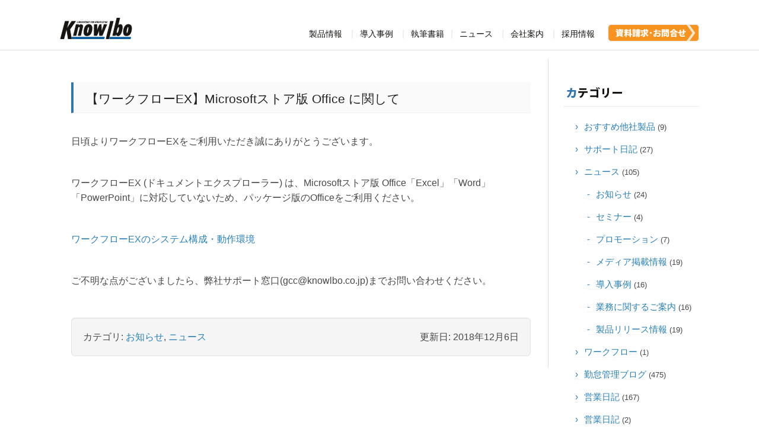

--- FILE ---
content_type: text/html; charset=UTF-8
request_url: https://www.knowlbo.co.jp/newslist/%E3%80%90%E3%83%AF%E3%83%BC%E3%82%AF%E3%83%95%E3%83%AD%E3%83%BCex%E3%80%91microsoft%E3%82%B9%E3%83%88%E3%82%A2%E7%89%88-officeuwp%E7%89%88-%E3%81%AB%E9%96%A2%E3%81%97%E3%81%A6/
body_size: 14756
content:
<!DOCTYPE html>
<!--[if lt IE 7]><html dir="ltr" lang="ja"
	prefix="og: https://ogp.me/ns#"  class="no-js lt-ie9 lt-ie8 lt-ie7"> <![endif]-->
<!--[if (IE 7)&!(IEMobile)]><html dir="ltr" lang="ja"
	prefix="og: https://ogp.me/ns#"  class="no-js lt-ie9 lt-ie8"><![endif]-->
<!--[if (IE 8)&!(IEMobile)]><html dir="ltr" lang="ja"
	prefix="og: https://ogp.me/ns#"  class="no-js lt-ie9"><![endif]-->
<!--[if gt IE 8]><!--> <html dir="ltr" lang="ja"
	prefix="og: https://ogp.me/ns#"  class="no-js"><!--<![endif]-->
  <head>
    
    <meta charset="utf-8">
    <meta name="HandheldFriendly" content="True">
    <meta name="MobileOptimized" content="320">
    <meta name="viewport" content="width=device-width, initial-scale=1.0, user-scalable=no"/>
    <!-- icons & favicons (for more: http://www.jonathantneal.com/blog/understand-the-favicon/) -->
    <link rel="apple-touch-icon" href="/wp-content/themes/knowlbones/library/images/apple-icon-touch.png">
    <link rel="icon" href="/wp-content/themes/knowlbones/favicon.png">
    <meta name="google-site-verification" content="isdH-UU6wz_bl4HxzVHdVuaiRstd50IiguHDUiZkEOY" />
    <!--[if IE]>
      <link rel="shortcut icon" href="/wp-content/themes/knowlbones/favicon.ico">
    <![endif]-->
    <!-- or, set /favicon.ico for IE10 win8 -->
    <meta name="msapplication-TileColor" content="#1877E7">
    <meta name="msapplication-TileImage" content="/wp-content/themes/knowlbones/library/images/win8-tile-icon.png">
    <!-- wordpress head functions -->
    
		<!-- All in One SEO 4.4.2 - aioseo.com -->
		<title>【ワークフローEX】Microsoftストア版 Office に関して - 株式会社ナルボ Knowlbo</title>
		<meta name="description" content="日頃よりワークフローEXをご利用いただき誠にありがとうございます。 ワークフローEX (ドキュメ" />
		<meta name="robots" content="max-image-preview:large" />
		<link rel="canonical" href="https://www.knowlbo.co.jp/newslist/%e3%80%90%e3%83%af%e3%83%bc%e3%82%af%e3%83%95%e3%83%ad%e3%83%bcex%e3%80%91microsoft%e3%82%b9%e3%83%88%e3%82%a2%e7%89%88-officeuwp%e7%89%88-%e3%81%ab%e9%96%a2%e3%81%97%e3%81%a6/" />
		<meta name="generator" content="All in One SEO (AIOSEO) 4.4.2" />
		<meta property="og:locale" content="ja_JP" />
		<meta property="og:site_name" content="株式会社ナルボ Knowlbo - 使いやすいグループウェア、ワークフローなど機能充実" />
		<meta property="og:type" content="article" />
		<meta property="og:title" content="【ワークフローEX】Microsoftストア版 Office に関して - 株式会社ナルボ Knowlbo" />
		<meta property="og:description" content="日頃よりワークフローEXをご利用いただき誠にありがとうございます。 ワークフローEX (ドキュメ" />
		<meta property="og:url" content="https://www.knowlbo.co.jp/newslist/%e3%80%90%e3%83%af%e3%83%bc%e3%82%af%e3%83%95%e3%83%ad%e3%83%bcex%e3%80%91microsoft%e3%82%b9%e3%83%88%e3%82%a2%e7%89%88-officeuwp%e7%89%88-%e3%81%ab%e9%96%a2%e3%81%97%e3%81%a6/" />
		<meta property="article:published_time" content="2018-12-06T08:23:21+00:00" />
		<meta property="article:modified_time" content="2021-12-22T01:26:43+00:00" />
		<meta name="twitter:card" content="summary" />
		<meta name="twitter:title" content="【ワークフローEX】Microsoftストア版 Office に関して - 株式会社ナルボ Knowlbo" />
		<meta name="twitter:description" content="日頃よりワークフローEXをご利用いただき誠にありがとうございます。 ワークフローEX (ドキュメ" />
		<script type="application/ld+json" class="aioseo-schema">
			{"@context":"https:\/\/schema.org","@graph":[{"@type":"BlogPosting","@id":"https:\/\/www.knowlbo.co.jp\/newslist\/%e3%80%90%e3%83%af%e3%83%bc%e3%82%af%e3%83%95%e3%83%ad%e3%83%bcex%e3%80%91microsoft%e3%82%b9%e3%83%88%e3%82%a2%e7%89%88-officeuwp%e7%89%88-%e3%81%ab%e9%96%a2%e3%81%97%e3%81%a6\/#blogposting","name":"\u3010\u30ef\u30fc\u30af\u30d5\u30ed\u30fcEX\u3011Microsoft\u30b9\u30c8\u30a2\u7248 Office \u306b\u95a2\u3057\u3066 - \u682a\u5f0f\u4f1a\u793e\u30ca\u30eb\u30dc Knowlbo","headline":"\u3010\u30ef\u30fc\u30af\u30d5\u30ed\u30fcEX\u3011Microsoft\u30b9\u30c8\u30a2\u7248 Office \u306b\u95a2\u3057\u3066","author":{"@id":"https:\/\/www.knowlbo.co.jp\/author\/admin\/#author"},"publisher":{"@id":"https:\/\/www.knowlbo.co.jp\/#organization"},"datePublished":"2018-12-06T08:23:21+09:00","dateModified":"2021-12-22T01:26:43+09:00","inLanguage":"ja","mainEntityOfPage":{"@id":"https:\/\/www.knowlbo.co.jp\/newslist\/%e3%80%90%e3%83%af%e3%83%bc%e3%82%af%e3%83%95%e3%83%ad%e3%83%bcex%e3%80%91microsoft%e3%82%b9%e3%83%88%e3%82%a2%e7%89%88-officeuwp%e7%89%88-%e3%81%ab%e9%96%a2%e3%81%97%e3%81%a6\/#webpage"},"isPartOf":{"@id":"https:\/\/www.knowlbo.co.jp\/newslist\/%e3%80%90%e3%83%af%e3%83%bc%e3%82%af%e3%83%95%e3%83%ad%e3%83%bcex%e3%80%91microsoft%e3%82%b9%e3%83%88%e3%82%a2%e7%89%88-officeuwp%e7%89%88-%e3%81%ab%e9%96%a2%e3%81%97%e3%81%a6\/#webpage"},"articleSection":"\u304a\u77e5\u3089\u305b, \u30cb\u30e5\u30fc\u30b9"},{"@type":"BreadcrumbList","@id":"https:\/\/www.knowlbo.co.jp\/newslist\/%e3%80%90%e3%83%af%e3%83%bc%e3%82%af%e3%83%95%e3%83%ad%e3%83%bcex%e3%80%91microsoft%e3%82%b9%e3%83%88%e3%82%a2%e7%89%88-officeuwp%e7%89%88-%e3%81%ab%e9%96%a2%e3%81%97%e3%81%a6\/#breadcrumblist","itemListElement":[{"@type":"ListItem","@id":"https:\/\/www.knowlbo.co.jp\/#listItem","position":1,"item":{"@type":"WebPage","@id":"https:\/\/www.knowlbo.co.jp\/","name":"\u30db\u30fc\u30e0","description":"\u30ef\u30fc\u30af\u30d5\u30ed\u30fc\u3092Excel\u306a\u3069\u65e2\u5b58\u306e\u7a1f\u8b70\u66f8\u3092\u305d\u306e\u307e\u307e\u30b7\u30b9\u30c6\u30e0\u5316\u3067\u304d\u308b\u30ef\u30fc\u30af\u30d5\u30ed\u30fcEX\u3001\u76f4\u611f\u7684\u306a\u30b0\u30eb\u30fc\u30d7\u30a6\u30a7\u30a2\u3001\u6765\u5ba2\u7ba1\u7406\u53d7\u4ed8\u30b7\u30b9\u30c6\u30e0\u3001\u30ac\u30f3\u30c8\u30c1\u30e3\u30fc\u30c8 ActiveX \u306a\u3069\u3092\u81ea\u793e\u958b\u767a\u3059\u308b\u682a\u5f0f\u4f1a\u793e\u30ca\u30eb\u30dc","url":"https:\/\/www.knowlbo.co.jp\/"},"nextItem":"https:\/\/www.knowlbo.co.jp\/newslist\/#listItem"},{"@type":"ListItem","@id":"https:\/\/www.knowlbo.co.jp\/newslist\/#listItem","position":2,"item":{"@type":"WebPage","@id":"https:\/\/www.knowlbo.co.jp\/newslist\/","name":"\u30cb\u30e5\u30fc\u30b9","description":"\u65e5\u9803\u3088\u308a\u30ef\u30fc\u30af\u30d5\u30ed\u30fcEX\u3092\u3054\u5229\u7528\u3044\u305f\u3060\u304d\u8aa0\u306b\u3042\u308a\u304c\u3068\u3046\u3054\u3056\u3044\u307e\u3059\u3002 \u30ef\u30fc\u30af\u30d5\u30ed\u30fcEX (\u30c9\u30ad\u30e5\u30e1","url":"https:\/\/www.knowlbo.co.jp\/newslist\/"},"nextItem":"https:\/\/www.knowlbo.co.jp\/newslist\/%e3%80%90%e3%83%af%e3%83%bc%e3%82%af%e3%83%95%e3%83%ad%e3%83%bcex%e3%80%91microsoft%e3%82%b9%e3%83%88%e3%82%a2%e7%89%88-officeuwp%e7%89%88-%e3%81%ab%e9%96%a2%e3%81%97%e3%81%a6\/#listItem","previousItem":"https:\/\/www.knowlbo.co.jp\/#listItem"},{"@type":"ListItem","@id":"https:\/\/www.knowlbo.co.jp\/newslist\/%e3%80%90%e3%83%af%e3%83%bc%e3%82%af%e3%83%95%e3%83%ad%e3%83%bcex%e3%80%91microsoft%e3%82%b9%e3%83%88%e3%82%a2%e7%89%88-officeuwp%e7%89%88-%e3%81%ab%e9%96%a2%e3%81%97%e3%81%a6\/#listItem","position":3,"item":{"@type":"WebPage","@id":"https:\/\/www.knowlbo.co.jp\/newslist\/%e3%80%90%e3%83%af%e3%83%bc%e3%82%af%e3%83%95%e3%83%ad%e3%83%bcex%e3%80%91microsoft%e3%82%b9%e3%83%88%e3%82%a2%e7%89%88-officeuwp%e7%89%88-%e3%81%ab%e9%96%a2%e3%81%97%e3%81%a6\/","name":"\u3010\u30ef\u30fc\u30af\u30d5\u30ed\u30fcEX\u3011Microsoft\u30b9\u30c8\u30a2\u7248 Office \u306b\u95a2\u3057\u3066","description":"\u65e5\u9803\u3088\u308a\u30ef\u30fc\u30af\u30d5\u30ed\u30fcEX\u3092\u3054\u5229\u7528\u3044\u305f\u3060\u304d\u8aa0\u306b\u3042\u308a\u304c\u3068\u3046\u3054\u3056\u3044\u307e\u3059\u3002 \u30ef\u30fc\u30af\u30d5\u30ed\u30fcEX (\u30c9\u30ad\u30e5\u30e1","url":"https:\/\/www.knowlbo.co.jp\/newslist\/%e3%80%90%e3%83%af%e3%83%bc%e3%82%af%e3%83%95%e3%83%ad%e3%83%bcex%e3%80%91microsoft%e3%82%b9%e3%83%88%e3%82%a2%e7%89%88-officeuwp%e7%89%88-%e3%81%ab%e9%96%a2%e3%81%97%e3%81%a6\/"},"previousItem":"https:\/\/www.knowlbo.co.jp\/newslist\/#listItem"}]},{"@type":"Organization","@id":"https:\/\/www.knowlbo.co.jp\/#organization","name":"\u682a\u5f0f\u4f1a\u793e\u30ca\u30eb\u30dc Knowlbo","url":"https:\/\/www.knowlbo.co.jp\/"},{"@type":"Person","@id":"https:\/\/www.knowlbo.co.jp\/author\/admin\/#author","url":"https:\/\/www.knowlbo.co.jp\/author\/admin\/","name":"admin","image":{"@type":"ImageObject","@id":"https:\/\/www.knowlbo.co.jp\/newslist\/%e3%80%90%e3%83%af%e3%83%bc%e3%82%af%e3%83%95%e3%83%ad%e3%83%bcex%e3%80%91microsoft%e3%82%b9%e3%83%88%e3%82%a2%e7%89%88-officeuwp%e7%89%88-%e3%81%ab%e9%96%a2%e3%81%97%e3%81%a6\/#authorImage","url":"https:\/\/secure.gravatar.com\/avatar\/b7604fb3448f0881b1f72b97c463ca79?s=96&d=mm&r=g","width":96,"height":96,"caption":"admin"}},{"@type":"WebPage","@id":"https:\/\/www.knowlbo.co.jp\/newslist\/%e3%80%90%e3%83%af%e3%83%bc%e3%82%af%e3%83%95%e3%83%ad%e3%83%bcex%e3%80%91microsoft%e3%82%b9%e3%83%88%e3%82%a2%e7%89%88-officeuwp%e7%89%88-%e3%81%ab%e9%96%a2%e3%81%97%e3%81%a6\/#webpage","url":"https:\/\/www.knowlbo.co.jp\/newslist\/%e3%80%90%e3%83%af%e3%83%bc%e3%82%af%e3%83%95%e3%83%ad%e3%83%bcex%e3%80%91microsoft%e3%82%b9%e3%83%88%e3%82%a2%e7%89%88-officeuwp%e7%89%88-%e3%81%ab%e9%96%a2%e3%81%97%e3%81%a6\/","name":"\u3010\u30ef\u30fc\u30af\u30d5\u30ed\u30fcEX\u3011Microsoft\u30b9\u30c8\u30a2\u7248 Office \u306b\u95a2\u3057\u3066 - \u682a\u5f0f\u4f1a\u793e\u30ca\u30eb\u30dc Knowlbo","description":"\u65e5\u9803\u3088\u308a\u30ef\u30fc\u30af\u30d5\u30ed\u30fcEX\u3092\u3054\u5229\u7528\u3044\u305f\u3060\u304d\u8aa0\u306b\u3042\u308a\u304c\u3068\u3046\u3054\u3056\u3044\u307e\u3059\u3002 \u30ef\u30fc\u30af\u30d5\u30ed\u30fcEX (\u30c9\u30ad\u30e5\u30e1","inLanguage":"ja","isPartOf":{"@id":"https:\/\/www.knowlbo.co.jp\/#website"},"breadcrumb":{"@id":"https:\/\/www.knowlbo.co.jp\/newslist\/%e3%80%90%e3%83%af%e3%83%bc%e3%82%af%e3%83%95%e3%83%ad%e3%83%bcex%e3%80%91microsoft%e3%82%b9%e3%83%88%e3%82%a2%e7%89%88-officeuwp%e7%89%88-%e3%81%ab%e9%96%a2%e3%81%97%e3%81%a6\/#breadcrumblist"},"author":{"@id":"https:\/\/www.knowlbo.co.jp\/author\/admin\/#author"},"creator":{"@id":"https:\/\/www.knowlbo.co.jp\/author\/admin\/#author"},"datePublished":"2018-12-06T08:23:21+09:00","dateModified":"2021-12-22T01:26:43+09:00"},{"@type":"WebSite","@id":"https:\/\/www.knowlbo.co.jp\/#website","url":"https:\/\/www.knowlbo.co.jp\/","name":"\u682a\u5f0f\u4f1a\u793e\u30ca\u30eb\u30dc Knowlbo","description":"\u4f7f\u3044\u3084\u3059\u3044\u30b0\u30eb\u30fc\u30d7\u30a6\u30a7\u30a2\u3001\u30ef\u30fc\u30af\u30d5\u30ed\u30fc\u306a\u3069\u6a5f\u80fd\u5145\u5b9f","inLanguage":"ja","publisher":{"@id":"https:\/\/www.knowlbo.co.jp\/#organization"}}]}
		</script>
		<!-- All in One SEO -->

<link rel='dns-prefetch' href='//ajax.googleapis.com' />
<link rel='stylesheet' id='wp-block-library-css' href='https://www.knowlbo.co.jp/wp-includes/css/dist/block-library/style.min.css' type='text/css' media='all' />
<link rel='stylesheet' id='classic-theme-styles-css' href='https://www.knowlbo.co.jp/wp-includes/css/classic-themes.min.css' type='text/css' media='all' />
<style id='global-styles-inline-css' type='text/css'>
body{--wp--preset--color--black: #000000;--wp--preset--color--cyan-bluish-gray: #abb8c3;--wp--preset--color--white: #ffffff;--wp--preset--color--pale-pink: #f78da7;--wp--preset--color--vivid-red: #cf2e2e;--wp--preset--color--luminous-vivid-orange: #ff6900;--wp--preset--color--luminous-vivid-amber: #fcb900;--wp--preset--color--light-green-cyan: #7bdcb5;--wp--preset--color--vivid-green-cyan: #00d084;--wp--preset--color--pale-cyan-blue: #8ed1fc;--wp--preset--color--vivid-cyan-blue: #0693e3;--wp--preset--color--vivid-purple: #9b51e0;--wp--preset--gradient--vivid-cyan-blue-to-vivid-purple: linear-gradient(135deg,rgba(6,147,227,1) 0%,rgb(155,81,224) 100%);--wp--preset--gradient--light-green-cyan-to-vivid-green-cyan: linear-gradient(135deg,rgb(122,220,180) 0%,rgb(0,208,130) 100%);--wp--preset--gradient--luminous-vivid-amber-to-luminous-vivid-orange: linear-gradient(135deg,rgba(252,185,0,1) 0%,rgba(255,105,0,1) 100%);--wp--preset--gradient--luminous-vivid-orange-to-vivid-red: linear-gradient(135deg,rgba(255,105,0,1) 0%,rgb(207,46,46) 100%);--wp--preset--gradient--very-light-gray-to-cyan-bluish-gray: linear-gradient(135deg,rgb(238,238,238) 0%,rgb(169,184,195) 100%);--wp--preset--gradient--cool-to-warm-spectrum: linear-gradient(135deg,rgb(74,234,220) 0%,rgb(151,120,209) 20%,rgb(207,42,186) 40%,rgb(238,44,130) 60%,rgb(251,105,98) 80%,rgb(254,248,76) 100%);--wp--preset--gradient--blush-light-purple: linear-gradient(135deg,rgb(255,206,236) 0%,rgb(152,150,240) 100%);--wp--preset--gradient--blush-bordeaux: linear-gradient(135deg,rgb(254,205,165) 0%,rgb(254,45,45) 50%,rgb(107,0,62) 100%);--wp--preset--gradient--luminous-dusk: linear-gradient(135deg,rgb(255,203,112) 0%,rgb(199,81,192) 50%,rgb(65,88,208) 100%);--wp--preset--gradient--pale-ocean: linear-gradient(135deg,rgb(255,245,203) 0%,rgb(182,227,212) 50%,rgb(51,167,181) 100%);--wp--preset--gradient--electric-grass: linear-gradient(135deg,rgb(202,248,128) 0%,rgb(113,206,126) 100%);--wp--preset--gradient--midnight: linear-gradient(135deg,rgb(2,3,129) 0%,rgb(40,116,252) 100%);--wp--preset--duotone--dark-grayscale: url('#wp-duotone-dark-grayscale');--wp--preset--duotone--grayscale: url('#wp-duotone-grayscale');--wp--preset--duotone--purple-yellow: url('#wp-duotone-purple-yellow');--wp--preset--duotone--blue-red: url('#wp-duotone-blue-red');--wp--preset--duotone--midnight: url('#wp-duotone-midnight');--wp--preset--duotone--magenta-yellow: url('#wp-duotone-magenta-yellow');--wp--preset--duotone--purple-green: url('#wp-duotone-purple-green');--wp--preset--duotone--blue-orange: url('#wp-duotone-blue-orange');--wp--preset--font-size--small: 13px;--wp--preset--font-size--medium: 20px;--wp--preset--font-size--large: 36px;--wp--preset--font-size--x-large: 42px;--wp--preset--spacing--20: 0.44rem;--wp--preset--spacing--30: 0.67rem;--wp--preset--spacing--40: 1rem;--wp--preset--spacing--50: 1.5rem;--wp--preset--spacing--60: 2.25rem;--wp--preset--spacing--70: 3.38rem;--wp--preset--spacing--80: 5.06rem;--wp--preset--shadow--natural: 6px 6px 9px rgba(0, 0, 0, 0.2);--wp--preset--shadow--deep: 12px 12px 50px rgba(0, 0, 0, 0.4);--wp--preset--shadow--sharp: 6px 6px 0px rgba(0, 0, 0, 0.2);--wp--preset--shadow--outlined: 6px 6px 0px -3px rgba(255, 255, 255, 1), 6px 6px rgba(0, 0, 0, 1);--wp--preset--shadow--crisp: 6px 6px 0px rgba(0, 0, 0, 1);}:where(.is-layout-flex){gap: 0.5em;}body .is-layout-flow > .alignleft{float: left;margin-inline-start: 0;margin-inline-end: 2em;}body .is-layout-flow > .alignright{float: right;margin-inline-start: 2em;margin-inline-end: 0;}body .is-layout-flow > .aligncenter{margin-left: auto !important;margin-right: auto !important;}body .is-layout-constrained > .alignleft{float: left;margin-inline-start: 0;margin-inline-end: 2em;}body .is-layout-constrained > .alignright{float: right;margin-inline-start: 2em;margin-inline-end: 0;}body .is-layout-constrained > .aligncenter{margin-left: auto !important;margin-right: auto !important;}body .is-layout-constrained > :where(:not(.alignleft):not(.alignright):not(.alignfull)){max-width: var(--wp--style--global--content-size);margin-left: auto !important;margin-right: auto !important;}body .is-layout-constrained > .alignwide{max-width: var(--wp--style--global--wide-size);}body .is-layout-flex{display: flex;}body .is-layout-flex{flex-wrap: wrap;align-items: center;}body .is-layout-flex > *{margin: 0;}:where(.wp-block-columns.is-layout-flex){gap: 2em;}.has-black-color{color: var(--wp--preset--color--black) !important;}.has-cyan-bluish-gray-color{color: var(--wp--preset--color--cyan-bluish-gray) !important;}.has-white-color{color: var(--wp--preset--color--white) !important;}.has-pale-pink-color{color: var(--wp--preset--color--pale-pink) !important;}.has-vivid-red-color{color: var(--wp--preset--color--vivid-red) !important;}.has-luminous-vivid-orange-color{color: var(--wp--preset--color--luminous-vivid-orange) !important;}.has-luminous-vivid-amber-color{color: var(--wp--preset--color--luminous-vivid-amber) !important;}.has-light-green-cyan-color{color: var(--wp--preset--color--light-green-cyan) !important;}.has-vivid-green-cyan-color{color: var(--wp--preset--color--vivid-green-cyan) !important;}.has-pale-cyan-blue-color{color: var(--wp--preset--color--pale-cyan-blue) !important;}.has-vivid-cyan-blue-color{color: var(--wp--preset--color--vivid-cyan-blue) !important;}.has-vivid-purple-color{color: var(--wp--preset--color--vivid-purple) !important;}.has-black-background-color{background-color: var(--wp--preset--color--black) !important;}.has-cyan-bluish-gray-background-color{background-color: var(--wp--preset--color--cyan-bluish-gray) !important;}.has-white-background-color{background-color: var(--wp--preset--color--white) !important;}.has-pale-pink-background-color{background-color: var(--wp--preset--color--pale-pink) !important;}.has-vivid-red-background-color{background-color: var(--wp--preset--color--vivid-red) !important;}.has-luminous-vivid-orange-background-color{background-color: var(--wp--preset--color--luminous-vivid-orange) !important;}.has-luminous-vivid-amber-background-color{background-color: var(--wp--preset--color--luminous-vivid-amber) !important;}.has-light-green-cyan-background-color{background-color: var(--wp--preset--color--light-green-cyan) !important;}.has-vivid-green-cyan-background-color{background-color: var(--wp--preset--color--vivid-green-cyan) !important;}.has-pale-cyan-blue-background-color{background-color: var(--wp--preset--color--pale-cyan-blue) !important;}.has-vivid-cyan-blue-background-color{background-color: var(--wp--preset--color--vivid-cyan-blue) !important;}.has-vivid-purple-background-color{background-color: var(--wp--preset--color--vivid-purple) !important;}.has-black-border-color{border-color: var(--wp--preset--color--black) !important;}.has-cyan-bluish-gray-border-color{border-color: var(--wp--preset--color--cyan-bluish-gray) !important;}.has-white-border-color{border-color: var(--wp--preset--color--white) !important;}.has-pale-pink-border-color{border-color: var(--wp--preset--color--pale-pink) !important;}.has-vivid-red-border-color{border-color: var(--wp--preset--color--vivid-red) !important;}.has-luminous-vivid-orange-border-color{border-color: var(--wp--preset--color--luminous-vivid-orange) !important;}.has-luminous-vivid-amber-border-color{border-color: var(--wp--preset--color--luminous-vivid-amber) !important;}.has-light-green-cyan-border-color{border-color: var(--wp--preset--color--light-green-cyan) !important;}.has-vivid-green-cyan-border-color{border-color: var(--wp--preset--color--vivid-green-cyan) !important;}.has-pale-cyan-blue-border-color{border-color: var(--wp--preset--color--pale-cyan-blue) !important;}.has-vivid-cyan-blue-border-color{border-color: var(--wp--preset--color--vivid-cyan-blue) !important;}.has-vivid-purple-border-color{border-color: var(--wp--preset--color--vivid-purple) !important;}.has-vivid-cyan-blue-to-vivid-purple-gradient-background{background: var(--wp--preset--gradient--vivid-cyan-blue-to-vivid-purple) !important;}.has-light-green-cyan-to-vivid-green-cyan-gradient-background{background: var(--wp--preset--gradient--light-green-cyan-to-vivid-green-cyan) !important;}.has-luminous-vivid-amber-to-luminous-vivid-orange-gradient-background{background: var(--wp--preset--gradient--luminous-vivid-amber-to-luminous-vivid-orange) !important;}.has-luminous-vivid-orange-to-vivid-red-gradient-background{background: var(--wp--preset--gradient--luminous-vivid-orange-to-vivid-red) !important;}.has-very-light-gray-to-cyan-bluish-gray-gradient-background{background: var(--wp--preset--gradient--very-light-gray-to-cyan-bluish-gray) !important;}.has-cool-to-warm-spectrum-gradient-background{background: var(--wp--preset--gradient--cool-to-warm-spectrum) !important;}.has-blush-light-purple-gradient-background{background: var(--wp--preset--gradient--blush-light-purple) !important;}.has-blush-bordeaux-gradient-background{background: var(--wp--preset--gradient--blush-bordeaux) !important;}.has-luminous-dusk-gradient-background{background: var(--wp--preset--gradient--luminous-dusk) !important;}.has-pale-ocean-gradient-background{background: var(--wp--preset--gradient--pale-ocean) !important;}.has-electric-grass-gradient-background{background: var(--wp--preset--gradient--electric-grass) !important;}.has-midnight-gradient-background{background: var(--wp--preset--gradient--midnight) !important;}.has-small-font-size{font-size: var(--wp--preset--font-size--small) !important;}.has-medium-font-size{font-size: var(--wp--preset--font-size--medium) !important;}.has-large-font-size{font-size: var(--wp--preset--font-size--large) !important;}.has-x-large-font-size{font-size: var(--wp--preset--font-size--x-large) !important;}
.wp-block-navigation a:where(:not(.wp-element-button)){color: inherit;}
:where(.wp-block-columns.is-layout-flex){gap: 2em;}
.wp-block-pullquote{font-size: 1.5em;line-height: 1.6;}
</style>
<link rel='stylesheet' id='contact-form-7-css' href='/wp-content/plugins/contact-form-7/includes/css/styles.css' type='text/css' media='all' />
<link rel='stylesheet' id='responsive-lightbox-prettyphoto-css' href='/wp-content/plugins/responsive-lightbox/assets/prettyphoto/prettyPhoto.min.css' type='text/css' media='all' />
<link rel='stylesheet' id='wpfront-scroll-top-css' href='/wp-content/plugins/wpfront-scroll-top/css/wpfront-scroll-top.min.css' type='text/css' media='all' />
<link rel='stylesheet' id='bones-normalize-css' href='/wp-content/themes/knowlbones/library/css/normalize.min.css' type='text/css' media='all' />
<link rel='stylesheet' id='kn-styles-css' href='/wp-content/themes/knowlbones/library/css/styles.css' type='text/css' media='all' />
<script type='text/javascript' src='https://ajax.googleapis.com/ajax/libs/jquery/1/jquery.min.js' id='jquery-js'></script>
<script type='text/javascript' src='/wp-content/plugins/responsive-lightbox/assets/prettyphoto/jquery.prettyPhoto.min.js' id='responsive-lightbox-prettyphoto-js'></script>
<script type='text/javascript' src='https://www.knowlbo.co.jp/wp-includes/js/underscore.min.js' id='underscore-js'></script>
<script type='text/javascript' src='/wp-content/plugins/responsive-lightbox/assets/infinitescroll/infinite-scroll.pkgd.min.js' id='responsive-lightbox-infinite-scroll-js'></script>
<script type='text/javascript' id='responsive-lightbox-js-before'>
var rlArgs = {"script":"prettyphoto","selector":"lightbox","customEvents":"","activeGalleries":true,"animationSpeed":"normal","slideshow":false,"slideshowDelay":5000,"slideshowAutoplay":false,"opacity":"0.75","showTitle":true,"allowResize":true,"allowExpand":true,"width":1080,"height":720,"separator":"\/","theme":"pp_default","horizontalPadding":20,"hideFlash":false,"wmode":"opaque","videoAutoplay":false,"modal":false,"deeplinking":false,"overlayGallery":true,"keyboardShortcuts":true,"social":false,"woocommerce_gallery":false,"ajaxurl":"https:\/\/www.knowlbo.co.jp\/wp-admin\/admin-ajax.php","nonce":"3e376e2c4a","preview":false,"postId":10293,"scriptExtension":false};
</script>
<script type='text/javascript' src='/wp-content/plugins/responsive-lightbox/js/front.js' id='responsive-lightbox-js'></script>
<link rel="https://api.w.org/" href="https://www.knowlbo.co.jp/wp-json/" /><link rel="alternate" type="application/json" href="https://www.knowlbo.co.jp/wp-json/wp/v2/posts/10293" /><link rel="alternate" type="application/json+oembed" href="https://www.knowlbo.co.jp/wp-json/oembed/1.0/embed?url=https%3A%2F%2Fwww.knowlbo.co.jp%2Fnewslist%2F%25e3%2580%2590%25e3%2583%25af%25e3%2583%25bc%25e3%2582%25af%25e3%2583%2595%25e3%2583%25ad%25e3%2583%25bcex%25e3%2580%2591microsoft%25e3%2582%25b9%25e3%2583%2588%25e3%2582%25a2%25e7%2589%2588-officeuwp%25e7%2589%2588-%25e3%2581%25ab%25e9%2596%25a2%25e3%2581%2597%25e3%2581%25a6%2F" />
<link rel="alternate" type="text/xml+oembed" href="https://www.knowlbo.co.jp/wp-json/oembed/1.0/embed?url=https%3A%2F%2Fwww.knowlbo.co.jp%2Fnewslist%2F%25e3%2580%2590%25e3%2583%25af%25e3%2583%25bc%25e3%2582%25af%25e3%2583%2595%25e3%2583%25ad%25e3%2583%25bcex%25e3%2580%2591microsoft%25e3%2582%25b9%25e3%2583%2588%25e3%2582%25a2%25e7%2589%2588-officeuwp%25e7%2589%2588-%25e3%2581%25ab%25e9%2596%25a2%25e3%2581%2597%25e3%2581%25a6%2F&#038;format=xml" />
<!-- ## NXS/OG ## --><!-- ## NXSOGTAGS ## --><!-- ## NXS/OG ## -->
    <!-- end of wordpress head -->
    <!--[if lte IE 7]>        <link rel="stylesheet" href="/wp-content/themes/knowlbones/library/css/my.touchslider.css">  <![endif]-->
    <!--[if (gt IE 7)|!(IE)]><!-->  <link rel="stylesheet" href="/wp-content/themes/knowlbones/library/css/my.swipe.css">      <!--<![endif]-->
    <link rel="stylesheet" href="https://use.fontawesome.com/releases/v5.1.0/css/all.css" integrity="sha384-lKuwvrZot6UHsBSfcMvOkWwlCMgc0TaWr+30HWe3a4ltaBwTZhyTEggF5tJv8tbt" crossorigin="anonymous">
    <!-- Global site tag (gtag.js) - Google Analytics -->
    <script async src="https://www.googletagmanager.com/gtag/js?id=UA-24202770-1"></script>
    <script>
window.dataLayer = window.dataLayer || [];
function gtag(){dataLayer.push(arguments);}
gtag('js', new Date());
gtag('config', 'UA-24202770-1');
    </script>
  </head>
  <body class="post-template-default single single-post postid-10293 single-format-standard">
    <div class="container-wrapper">
      <div class="head-container">
        <div id="header" class="row container-12 clearfix">
          <div class="grid-12">

              <!-- ロゴ -->
                            <ul class="site-bar clearfix">
              <li class="site-logo">
                <a href="https://www.knowlbo.co.jp/" title="株式会社ナルボ" title>
                  <img class="logo-alpha" src="/wp-content/themes/knowlbones/library/images/new/logoimg_03.png" alt="株式会社ナルボ Knowlbo"/>
                  <span itemprop="author" itemscope itemtype="http://schema.org/Person"><meta itemprop="name" content="[株式会社ナルボ]"></span>
                </a>
              </li>
              <!-- サイトメニュー -->
              <li class="site-menu">
              </li>
              <!-- お問い合わせ -->
              <li class="site-inquiry">
                <a class="site-inquiry-link" href="https://www.knowlbo.co.jp/inquiry/"><img src="/wp-content/themes/knowlbones/library/images/new/top_img_new_03.png" alt="資料請求・お問い合わせページへ"/></a>
                <a class="site-menu-button"><img src="/wp-content/themes/knowlbones/library/images/new/menu/menu_btn_new.png" alt="サイト メニュー" title="サイト メニュー" /></a>
              </li>
            </ul>
              
            <!-- サイトメニュー  -->
            <div class="menu-mainmenu-container">
              <ul id="menu-mainmenu" class="menu global-navi clearfix slidemenu-content"><li class="menu-item"><a href="https://www.knowlbo.co.jp/product/">製品情報</a>
<ul class="sub-menu">
	<li class="menu-item"><a href="https://www.knowlbo.co.jp/product/">グループウェア</a>
	<ul class="sub-menu">
		<li class="menu-item"><a href="https://www.workflow-ex.jp/">ワークフローEX</a></li>
		<li class="menu-item"><a href="https://www.knowlbo.co.jp/product/maildeworkflow/">メールdeワークフロー</a></li>
		<li class="menu-item"><a href="https://www.knowlbo.co.jp/product/officeview/">グループウェア OfficeView</a></li>
		<li class="menu-item"><a href="https://www.visitview.jp/">受付システム VisitView</a></li>
		<li class="menu-item"><a href="https://www.knowlbo.co.jp/product/timecardex/">勤怠管理EX</a></li>
	</ul>
</li>
	<li class="menu-item"><a href="https://www.knowlbo.co.jp/component/">コンポーネント</a>
	<ul class="sub-menu">
		<li class="menu-item"><a href="https://www.knowlbo.co.jp/product/timeview-forweb/">タイムビューforWEB</a></li>
		<li class="menu-item"><a href="https://www.knowlbo.co.jp/product/timeview/">タイムビュー</a></li>
	</ul>
</li>
</ul>
</li>
<li class="menu-item"><a href="https://www.knowlbo.co.jp/newslist/showcase/">導入事例</a>
<ul class="sub-menu">
	<li class="menu-item"><a href="https://www.knowlbo.co.jp/product/workflowex/case-studies/">導入事例</a>
	<ul class="sub-menu">
		<li class="menu-item"><a href="https://www.knowlbo.co.jp/product/workflowex/case-studies/">ワークフローEX導入事例</a></li>
		<li class="menu-item"><a href="https://www.knowlbo.co.jp/product/visitview/case-studies/">VisitView導入事例</a></li>
		<li class="menu-item"><a href="https://www.knowlbo.co.jp/?page_id=9412">勤怠管理EX導入事例</a></li>
	</ul>
</li>
</ul>
</li>
<li class="menu-item"><a href="https://www.knowlbo.co.jp/books/">執筆書籍</a></li>
<li class="menu-item"><a href="https://www.knowlbo.co.jp/newslist/">ニュース</a>
<ul class="sub-menu">
	<li class="menu-item"><a href="https://www.knowlbo.co.jp/newslist/">ニュース</a>
	<ul class="sub-menu">
		<li class="menu-item"><a href="https://www.knowlbo.co.jp/newslist/info/">お知らせ</a></li>
		<li class="menu-item"><a href="https://www.knowlbo.co.jp/newslist/update/">サイト更新情報</a></li>
		<li class="menu-item"><a href="https://www.knowlbo.co.jp/newslist/seminar/">セミナー</a></li>
		<li class="menu-item"><a href="https://www.knowlbo.co.jp/newslist/media/">メディア掲載情報</a></li>
		<li class="menu-item"><a href="https://www.knowlbo.co.jp/newslist/release/">製品リリース情報</a></li>
		<li class="menu-item"><a href="https://www.knowlbo.co.jp/partner-products/">おすすめ他社製品</a></li>
		<li class="menu-item"><a href="https://www.knowlbo.co.jp/newslist/business/">業務に関するご案内</a></li>
	</ul>
</li>
</ul>
</li>
<li class="menu-item"><a href="https://www.knowlbo.co.jp/company/">会社案内</a>
<ul class="sub-menu">
	<li class="menu-item"><a href="https://www.knowlbo.co.jp/company/">会社案内</a>
	<ul class="sub-menu">
		<li class="menu-item"><a href="https://www.knowlbo.co.jp/company/">会社案内</a></li>
		<li class="menu-item"><a href="https://www.knowlbo.co.jp/company/vision/">ビジョン</a></li>
		<li class="menu-item"><a href="https://www.knowlbo.co.jp/company/history/">沿革</a></li>
		<li class="menu-item"><a href="https://www.knowlbo.co.jp/company/about-2/">会社概要</a></li>
		<li class="menu-item"><a href="https://www.knowlbo.co.jp/company/access/">アクセスマップ</a></li>
		<li class="menu-item"><a href="https://www.knowlbo.co.jp/company/trust/">受託開発のご案内</a></li>
		<li class="menu-item"><a href="https://www.knowlbo.co.jp/company/securitypolicy-2/">情報セキュリティ方針</a></li>
		<li class="menu-item"><a href="https://www.knowlbo.co.jp/company/policy/">プライバシーポリシー</a></li>
	</ul>
</li>
</ul>
</li>
<li class="menu-item"><a href="https://www.knowlbo.co.jp/company/recruit/">採用情報</a>
<ul class="sub-menu">
	<li class="menu-item"><a href="https://www.knowlbo.co.jp/company/recruit/">採用情報</a>
	<ul class="sub-menu">
		<li class="menu-item"><a href="https://www.knowlbo.co.jp/company/recruit/">採用情報</a></li>
		<li class="menu-item"><a href="https://www.knowlbo.co.jp/company/recruit/new/">新卒採用</a></li>
		<li class="menu-item"><a href="https://www.knowlbo.co.jp/company/recruit/middle/">中途採用</a></li>
		<li class="menu-item"><a href="https://www.knowlbo.co.jp/company/recruit/training/">教育研修</a></li>
		<li class="menu-item"><a href="https://www.knowlbo.co.jp/company/recruit/faq/">採用FAQ</a></li>
		<li class="menu-item"><a href="https://www.knowlbo.co.jp/newslist/promotion/">プロモーション</a></li>
		<li class="menu-item"><a href="https://www.knowlbo.co.jp/event/">社内イベント</a></li>
	</ul>
</li>
</ul>
</li>
</ul>            </div>
            <!-- サブメニュー add realfine -->
            <div class="menu-submenu-container">
              <ul>
                <!--<li><a href="https://faq.knowlbo.co.jp" target="_blank">製品FAQ</a></li>-->
                <li style="display:none;"><a href="/component/support/">製品サポート</a></li>
              </ul>
            </div>
            <!-- パンくずリスト -->
                      </div>
        </div><!-- header -->
      </div><!-- head-container -->
			<div class="body-container">
				<div class='body-shape container-12 clearfix'>
					<div class="container-main">
																													
								
							<div class="article" role="article" itemscope itemtype="http://schema.org/Article" id="post-10293" class="clearfix post-10293 post type-post status-publish format-standard hentry category-info category-newslist" >

								<div class="header article-header row grid-12 clearfix">
									<h1 class="page-title" itemprop="name">【ワークフローEX】Microsoftストア版 Office に関して</h1>
								</div> <!-- end article header -->
								<div class="section entry-content row clearfix info grid-12" itemprop="articleBody">
									<p>日頃よりワークフローEXをご利用いただき誠にありがとうございます。</p>
<p>&nbsp;</p>
<p>ワークフローEX (ドキュメントエクスプローラー) は、Microsoftストア版 Office「Excel」「Word」「PowerPoint」に対応していないため、パッケージ版のOfficeをご利用ください。</p>
<p>&nbsp;</p>
<p><a href="https://www.knowlbo.co.jp/product/workflowex/config/">ワークフローEXのシステム構成・動作環境</a></p>
<p>&nbsp;</p>
<p>ご不明な点がございましたら、弊社サポート窓口(gcc@knowlbo.co.jp)までお問い合わせください。</p>
								</div> <!-- end article section -->
																								<div class="footer article-footer clearfix">
									<div class="grid-12 well">
										<span>カテゴリ: <a href="https://www.knowlbo.co.jp/newslist/info/" rel="category tag">お知らせ</a>, <a href="https://www.knowlbo.co.jp/newslist/" rel="category tag">ニュース</a></span>
										<span style="float: right; margin-left: 20px;">
更新日: <time itemprop="datePublished" datetime="2018-12-06" pubdate="pubdate" class="published updated">2018年12月6日</time>
										</span>
									</div>
								</div> <!-- end article footer -->
								<!-- You can start editing here. -->
		<!-- If comments are closed. -->
	<!--p class="nocomments">コメントは閉鎖されています。</p-->
								</div> <!-- end article -->
														<!-- ページＵＩ -->
							<div class="grid-12">
																																</div>
											</div>
					<div class="container-sub">
						<div class="grid-1">
													<div id="sidebar1" class="sidebar-nav" role="complementary">
													<div id="categories-4" class="widget widget_categories"><h4 class="widgettitle">カテゴリー</h4>
			<ul>
					<li class="cat-item cat-item-5"><a href="https://www.knowlbo.co.jp/partner-products/">おすすめ他社製品</a> (9)
</li>
	<li class="cat-item cat-item-50"><a href="https://www.knowlbo.co.jp/s_blog/">サポート日記</a> (27)
</li>
	<li class="cat-item cat-item-3"><a href="https://www.knowlbo.co.jp/newslist/">ニュース</a> (105)
<ul class='children'>
	<li class="cat-item cat-item-7"><a href="https://www.knowlbo.co.jp/newslist/info/">お知らせ</a> (24)
</li>
	<li class="cat-item cat-item-9"><a href="https://www.knowlbo.co.jp/newslist/seminar/">セミナー</a> (4)
</li>
	<li class="cat-item cat-item-39"><a href="https://www.knowlbo.co.jp/newslist/promotion/">プロモーション</a> (7)
</li>
	<li class="cat-item cat-item-35"><a href="https://www.knowlbo.co.jp/newslist/media/">メディア掲載情報</a> (19)
</li>
	<li class="cat-item cat-item-26"><a href="https://www.knowlbo.co.jp/newslist/showcase/">導入事例</a> (16)
</li>
	<li class="cat-item cat-item-11"><a href="https://www.knowlbo.co.jp/newslist/business/">業務に関するご案内</a> (16)
</li>
	<li class="cat-item cat-item-4"><a href="https://www.knowlbo.co.jp/newslist/release/">製品リリース情報</a> (19)
</li>
</ul>
</li>
	<li class="cat-item cat-item-49"><a href="https://www.knowlbo.co.jp/%e3%83%af%e3%83%bc%e3%82%af%e3%83%95%e3%83%ad%e3%83%bc/">ワークフロー</a> (1)
</li>
	<li class="cat-item cat-item-43"><a href="https://www.knowlbo.co.jp/melmaga/">勤怠管理ブログ</a> (475)
</li>
	<li class="cat-item cat-item-44"><a href="https://www.knowlbo.co.jp/support_blog/">営業日記</a> (167)
</li>
	<li class="cat-item cat-item-51"><a href="https://www.knowlbo.co.jp/%e5%96%b6%e6%a5%ad%e6%97%a5%e8%a8%98/">営業日記</a> (2)
</li>
	<li class="cat-item cat-item-6"><a href="https://www.knowlbo.co.jp/books/">執筆書籍</a> (16)
</li>
	<li class="cat-item cat-item-54"><a href="https://www.knowlbo.co.jp/employee_diary/">旅先日記</a> (17)
</li>
	<li class="cat-item cat-item-40"><a href="https://www.knowlbo.co.jp/event/">社内イベント</a> (11)
</li>
			</ul>

			</div><div id="tag_cloud-4" class="widget widget_tag_cloud"><h4 class="widgettitle">タグ</h4><div class="tagcloud"><a href="https://www.knowlbo.co.jp/tag/office365/" class="tag-cloud-link tag-link-46 tag-link-position-1" style="font-size: 8pt;" aria-label="Office365 (1個の項目)">Office365</a>
<a href="https://www.knowlbo.co.jp/tag/timescheduler-net/" class="tag-cloud-link tag-link-28 tag-link-position-2" style="font-size: 8pt;" aria-label="TimeScheduler.NET (1個の項目)">TimeScheduler.NET</a>
<a href="https://www.knowlbo.co.jp/tag/officeview/" class="tag-cloud-link tag-link-21 tag-link-position-3" style="font-size: 16.448275862069pt;" aria-label="グループウェア OfficeView (9個の項目)">グループウェア OfficeView</a>
<a href="https://www.knowlbo.co.jp/tag/component/" class="tag-cloud-link tag-link-27 tag-link-position-4" style="font-size: 11.620689655172pt;" aria-label="コンポーネント製品 (3個の項目)">コンポーネント製品</a>
<a href="https://www.knowlbo.co.jp/tag/%e3%82%bf%e3%82%a4%e3%83%a0%e3%82%ab%e3%83%bc%e3%83%89ex/" class="tag-cloud-link tag-link-37 tag-link-position-5" style="font-size: 10.172413793103pt;" aria-label="タイムカードEX (2個の項目)">タイムカードEX</a>
<a href="https://www.knowlbo.co.jp/tag/timeview/" class="tag-cloud-link tag-link-32 tag-link-position-6" style="font-size: 10.172413793103pt;" aria-label="タイムビュー (2個の項目)">タイムビュー</a>
<a href="https://www.knowlbo.co.jp/tag/%e3%83%9e%e3%82%a4%e3%82%af%e3%83%ad%e3%82%bd%e3%83%95%e3%83%88/" class="tag-cloud-link tag-link-45 tag-link-position-7" style="font-size: 11.620689655172pt;" aria-label="マイクロソフト (3個の項目)">マイクロソフト</a>
<a href="https://www.knowlbo.co.jp/tag/workflowex/" class="tag-cloud-link tag-link-14 tag-link-position-8" style="font-size: 22pt;" aria-label="ワークフローEX (28個の項目)">ワークフローEX</a>
<a href="https://www.knowlbo.co.jp/tag/nacchan/" class="tag-cloud-link tag-link-24 tag-link-position-9" style="font-size: 10.172413793103pt;" aria-label="受付システム VisitView (2個の項目)">受付システム VisitView</a>
<a href="https://www.knowlbo.co.jp/tag/alliance/" class="tag-cloud-link tag-link-16 tag-link-position-10" style="font-size: 13.793103448276pt;" aria-label="業務提携 (5個の項目)">業務提携</a></div>
</div><div id="archives-4" class="widget widget_archive"><h4 class="widgettitle">アーカイブ</h4>		<label class="screen-reader-text" for="archives-dropdown-4">アーカイブ</label>
		<select id="archives-dropdown-4" name="archive-dropdown">
			
			<option value="">月を選択</option>
				<option value='https://www.knowlbo.co.jp/2026/01/'> 2026年1月 </option>
	<option value='https://www.knowlbo.co.jp/2025/12/'> 2025年12月 </option>
	<option value='https://www.knowlbo.co.jp/2025/11/'> 2025年11月 </option>
	<option value='https://www.knowlbo.co.jp/2025/10/'> 2025年10月 </option>
	<option value='https://www.knowlbo.co.jp/2025/09/'> 2025年9月 </option>
	<option value='https://www.knowlbo.co.jp/2025/08/'> 2025年8月 </option>
	<option value='https://www.knowlbo.co.jp/2025/07/'> 2025年7月 </option>
	<option value='https://www.knowlbo.co.jp/2025/06/'> 2025年6月 </option>
	<option value='https://www.knowlbo.co.jp/2025/05/'> 2025年5月 </option>
	<option value='https://www.knowlbo.co.jp/2025/04/'> 2025年4月 </option>
	<option value='https://www.knowlbo.co.jp/2025/03/'> 2025年3月 </option>
	<option value='https://www.knowlbo.co.jp/2025/02/'> 2025年2月 </option>
	<option value='https://www.knowlbo.co.jp/2025/01/'> 2025年1月 </option>
	<option value='https://www.knowlbo.co.jp/2024/12/'> 2024年12月 </option>
	<option value='https://www.knowlbo.co.jp/2024/11/'> 2024年11月 </option>
	<option value='https://www.knowlbo.co.jp/2024/10/'> 2024年10月 </option>
	<option value='https://www.knowlbo.co.jp/2024/09/'> 2024年9月 </option>
	<option value='https://www.knowlbo.co.jp/2024/08/'> 2024年8月 </option>
	<option value='https://www.knowlbo.co.jp/2024/07/'> 2024年7月 </option>
	<option value='https://www.knowlbo.co.jp/2024/06/'> 2024年6月 </option>
	<option value='https://www.knowlbo.co.jp/2024/05/'> 2024年5月 </option>
	<option value='https://www.knowlbo.co.jp/2024/04/'> 2024年4月 </option>
	<option value='https://www.knowlbo.co.jp/2024/03/'> 2024年3月 </option>
	<option value='https://www.knowlbo.co.jp/2024/02/'> 2024年2月 </option>
	<option value='https://www.knowlbo.co.jp/2024/01/'> 2024年1月 </option>
	<option value='https://www.knowlbo.co.jp/2023/12/'> 2023年12月 </option>
	<option value='https://www.knowlbo.co.jp/2023/11/'> 2023年11月 </option>
	<option value='https://www.knowlbo.co.jp/2023/10/'> 2023年10月 </option>
	<option value='https://www.knowlbo.co.jp/2023/09/'> 2023年9月 </option>
	<option value='https://www.knowlbo.co.jp/2023/08/'> 2023年8月 </option>
	<option value='https://www.knowlbo.co.jp/2023/07/'> 2023年7月 </option>
	<option value='https://www.knowlbo.co.jp/2023/06/'> 2023年6月 </option>
	<option value='https://www.knowlbo.co.jp/2023/05/'> 2023年5月 </option>
	<option value='https://www.knowlbo.co.jp/2023/04/'> 2023年4月 </option>
	<option value='https://www.knowlbo.co.jp/2023/03/'> 2023年3月 </option>
	<option value='https://www.knowlbo.co.jp/2023/02/'> 2023年2月 </option>
	<option value='https://www.knowlbo.co.jp/2023/01/'> 2023年1月 </option>
	<option value='https://www.knowlbo.co.jp/2022/12/'> 2022年12月 </option>
	<option value='https://www.knowlbo.co.jp/2022/11/'> 2022年11月 </option>
	<option value='https://www.knowlbo.co.jp/2022/10/'> 2022年10月 </option>
	<option value='https://www.knowlbo.co.jp/2022/09/'> 2022年9月 </option>
	<option value='https://www.knowlbo.co.jp/2022/08/'> 2022年8月 </option>
	<option value='https://www.knowlbo.co.jp/2022/07/'> 2022年7月 </option>
	<option value='https://www.knowlbo.co.jp/2022/06/'> 2022年6月 </option>
	<option value='https://www.knowlbo.co.jp/2022/05/'> 2022年5月 </option>
	<option value='https://www.knowlbo.co.jp/2022/04/'> 2022年4月 </option>
	<option value='https://www.knowlbo.co.jp/2022/03/'> 2022年3月 </option>
	<option value='https://www.knowlbo.co.jp/2022/02/'> 2022年2月 </option>
	<option value='https://www.knowlbo.co.jp/2022/01/'> 2022年1月 </option>
	<option value='https://www.knowlbo.co.jp/2021/12/'> 2021年12月 </option>
	<option value='https://www.knowlbo.co.jp/2021/11/'> 2021年11月 </option>
	<option value='https://www.knowlbo.co.jp/2021/10/'> 2021年10月 </option>
	<option value='https://www.knowlbo.co.jp/2021/09/'> 2021年9月 </option>
	<option value='https://www.knowlbo.co.jp/2021/08/'> 2021年8月 </option>
	<option value='https://www.knowlbo.co.jp/2021/07/'> 2021年7月 </option>
	<option value='https://www.knowlbo.co.jp/2021/06/'> 2021年6月 </option>
	<option value='https://www.knowlbo.co.jp/2021/05/'> 2021年5月 </option>
	<option value='https://www.knowlbo.co.jp/2021/04/'> 2021年4月 </option>
	<option value='https://www.knowlbo.co.jp/2021/03/'> 2021年3月 </option>
	<option value='https://www.knowlbo.co.jp/2021/02/'> 2021年2月 </option>
	<option value='https://www.knowlbo.co.jp/2021/01/'> 2021年1月 </option>
	<option value='https://www.knowlbo.co.jp/2020/12/'> 2020年12月 </option>
	<option value='https://www.knowlbo.co.jp/2020/11/'> 2020年11月 </option>
	<option value='https://www.knowlbo.co.jp/2020/10/'> 2020年10月 </option>
	<option value='https://www.knowlbo.co.jp/2020/09/'> 2020年9月 </option>
	<option value='https://www.knowlbo.co.jp/2020/08/'> 2020年8月 </option>
	<option value='https://www.knowlbo.co.jp/2020/07/'> 2020年7月 </option>
	<option value='https://www.knowlbo.co.jp/2020/06/'> 2020年6月 </option>
	<option value='https://www.knowlbo.co.jp/2020/05/'> 2020年5月 </option>
	<option value='https://www.knowlbo.co.jp/2020/04/'> 2020年4月 </option>
	<option value='https://www.knowlbo.co.jp/2020/03/'> 2020年3月 </option>
	<option value='https://www.knowlbo.co.jp/2020/02/'> 2020年2月 </option>
	<option value='https://www.knowlbo.co.jp/2020/01/'> 2020年1月 </option>
	<option value='https://www.knowlbo.co.jp/2019/12/'> 2019年12月 </option>
	<option value='https://www.knowlbo.co.jp/2019/11/'> 2019年11月 </option>
	<option value='https://www.knowlbo.co.jp/2019/10/'> 2019年10月 </option>
	<option value='https://www.knowlbo.co.jp/2019/09/'> 2019年9月 </option>
	<option value='https://www.knowlbo.co.jp/2019/08/'> 2019年8月 </option>
	<option value='https://www.knowlbo.co.jp/2019/07/'> 2019年7月 </option>
	<option value='https://www.knowlbo.co.jp/2019/06/'> 2019年6月 </option>
	<option value='https://www.knowlbo.co.jp/2019/05/'> 2019年5月 </option>
	<option value='https://www.knowlbo.co.jp/2019/04/'> 2019年4月 </option>
	<option value='https://www.knowlbo.co.jp/2019/03/'> 2019年3月 </option>
	<option value='https://www.knowlbo.co.jp/2019/02/'> 2019年2月 </option>
	<option value='https://www.knowlbo.co.jp/2019/01/'> 2019年1月 </option>
	<option value='https://www.knowlbo.co.jp/2018/12/'> 2018年12月 </option>
	<option value='https://www.knowlbo.co.jp/2018/11/'> 2018年11月 </option>
	<option value='https://www.knowlbo.co.jp/2018/10/'> 2018年10月 </option>
	<option value='https://www.knowlbo.co.jp/2018/09/'> 2018年9月 </option>
	<option value='https://www.knowlbo.co.jp/2018/08/'> 2018年8月 </option>
	<option value='https://www.knowlbo.co.jp/2018/07/'> 2018年7月 </option>
	<option value='https://www.knowlbo.co.jp/2018/06/'> 2018年6月 </option>
	<option value='https://www.knowlbo.co.jp/2018/05/'> 2018年5月 </option>
	<option value='https://www.knowlbo.co.jp/2018/04/'> 2018年4月 </option>
	<option value='https://www.knowlbo.co.jp/2018/03/'> 2018年3月 </option>
	<option value='https://www.knowlbo.co.jp/2018/02/'> 2018年2月 </option>
	<option value='https://www.knowlbo.co.jp/2018/01/'> 2018年1月 </option>
	<option value='https://www.knowlbo.co.jp/2017/12/'> 2017年12月 </option>
	<option value='https://www.knowlbo.co.jp/2017/11/'> 2017年11月 </option>
	<option value='https://www.knowlbo.co.jp/2017/10/'> 2017年10月 </option>
	<option value='https://www.knowlbo.co.jp/2017/03/'> 2017年3月 </option>
	<option value='https://www.knowlbo.co.jp/2016/12/'> 2016年12月 </option>
	<option value='https://www.knowlbo.co.jp/2016/06/'> 2016年6月 </option>
	<option value='https://www.knowlbo.co.jp/2016/05/'> 2016年5月 </option>
	<option value='https://www.knowlbo.co.jp/2016/04/'> 2016年4月 </option>
	<option value='https://www.knowlbo.co.jp/2016/03/'> 2016年3月 </option>
	<option value='https://www.knowlbo.co.jp/2016/02/'> 2016年2月 </option>
	<option value='https://www.knowlbo.co.jp/2015/12/'> 2015年12月 </option>
	<option value='https://www.knowlbo.co.jp/2015/11/'> 2015年11月 </option>
	<option value='https://www.knowlbo.co.jp/2015/10/'> 2015年10月 </option>
	<option value='https://www.knowlbo.co.jp/2015/09/'> 2015年9月 </option>
	<option value='https://www.knowlbo.co.jp/2015/08/'> 2015年8月 </option>
	<option value='https://www.knowlbo.co.jp/2015/05/'> 2015年5月 </option>
	<option value='https://www.knowlbo.co.jp/2015/04/'> 2015年4月 </option>
	<option value='https://www.knowlbo.co.jp/2015/01/'> 2015年1月 </option>
	<option value='https://www.knowlbo.co.jp/2014/12/'> 2014年12月 </option>
	<option value='https://www.knowlbo.co.jp/2014/08/'> 2014年8月 </option>
	<option value='https://www.knowlbo.co.jp/2014/05/'> 2014年5月 </option>
	<option value='https://www.knowlbo.co.jp/2014/01/'> 2014年1月 </option>
	<option value='https://www.knowlbo.co.jp/2013/12/'> 2013年12月 </option>
	<option value='https://www.knowlbo.co.jp/2013/10/'> 2013年10月 </option>
	<option value='https://www.knowlbo.co.jp/2013/07/'> 2013年7月 </option>
	<option value='https://www.knowlbo.co.jp/2013/05/'> 2013年5月 </option>
	<option value='https://www.knowlbo.co.jp/2013/03/'> 2013年3月 </option>
	<option value='https://www.knowlbo.co.jp/2013/02/'> 2013年2月 </option>
	<option value='https://www.knowlbo.co.jp/2013/01/'> 2013年1月 </option>
	<option value='https://www.knowlbo.co.jp/2012/03/'> 2012年3月 </option>
	<option value='https://www.knowlbo.co.jp/2011/09/'> 2011年9月 </option>
	<option value='https://www.knowlbo.co.jp/2011/08/'> 2011年8月 </option>
	<option value='https://www.knowlbo.co.jp/2011/07/'> 2011年7月 </option>
	<option value='https://www.knowlbo.co.jp/2011/06/'> 2011年6月 </option>
	<option value='https://www.knowlbo.co.jp/2011/04/'> 2011年4月 </option>
	<option value='https://www.knowlbo.co.jp/2010/09/'> 2010年9月 </option>
	<option value='https://www.knowlbo.co.jp/2010/05/'> 2010年5月 </option>
	<option value='https://www.knowlbo.co.jp/2010/04/'> 2010年4月 </option>
	<option value='https://www.knowlbo.co.jp/2010/02/'> 2010年2月 </option>
	<option value='https://www.knowlbo.co.jp/2009/07/'> 2009年7月 </option>
	<option value='https://www.knowlbo.co.jp/2008/10/'> 2008年10月 </option>
	<option value='https://www.knowlbo.co.jp/2008/09/'> 2008年9月 </option>
	<option value='https://www.knowlbo.co.jp/2008/07/'> 2008年7月 </option>
	<option value='https://www.knowlbo.co.jp/2008/04/'> 2008年4月 </option>
	<option value='https://www.knowlbo.co.jp/2007/10/'> 2007年10月 </option>
	<option value='https://www.knowlbo.co.jp/2007/08/'> 2007年8月 </option>
	<option value='https://www.knowlbo.co.jp/2007/07/'> 2007年7月 </option>
	<option value='https://www.knowlbo.co.jp/2006/12/'> 2006年12月 </option>
	<option value='https://www.knowlbo.co.jp/2006/10/'> 2006年10月 </option>
	<option value='https://www.knowlbo.co.jp/2006/08/'> 2006年8月 </option>
	<option value='https://www.knowlbo.co.jp/2006/07/'> 2006年7月 </option>
	<option value='https://www.knowlbo.co.jp/2006/03/'> 2006年3月 </option>
	<option value='https://www.knowlbo.co.jp/2006/02/'> 2006年2月 </option>
	<option value='https://www.knowlbo.co.jp/2006/01/'> 2006年1月 </option>
	<option value='https://www.knowlbo.co.jp/2005/10/'> 2005年10月 </option>
	<option value='https://www.knowlbo.co.jp/2005/07/'> 2005年7月 </option>
	<option value='https://www.knowlbo.co.jp/2005/06/'> 2005年6月 </option>
	<option value='https://www.knowlbo.co.jp/2005/04/'> 2005年4月 </option>
	<option value='https://www.knowlbo.co.jp/2005/03/'> 2005年3月 </option>
	<option value='https://www.knowlbo.co.jp/2004/12/'> 2004年12月 </option>
	<option value='https://www.knowlbo.co.jp/2004/11/'> 2004年11月 </option>
	<option value='https://www.knowlbo.co.jp/2004/10/'> 2004年10月 </option>
	<option value='https://www.knowlbo.co.jp/2003/10/'> 2003年10月 </option>
	<option value='https://www.knowlbo.co.jp/2003/04/'> 2003年4月 </option>
	<option value='https://www.knowlbo.co.jp/2003/02/'> 2003年2月 </option>
	<option value='https://www.knowlbo.co.jp/2002/10/'> 2002年10月 </option>
	<option value='https://www.knowlbo.co.jp/2002/09/'> 2002年9月 </option>
	<option value='https://www.knowlbo.co.jp/2000/10/'> 2000年10月 </option>

		</select>

<script type="text/javascript">
/* <![CDATA[ */
(function() {
	var dropdown = document.getElementById( "archives-dropdown-4" );
	function onSelectChange() {
		if ( dropdown.options[ dropdown.selectedIndex ].value !== '' ) {
			document.location.href = this.options[ this.selectedIndex ].value;
		}
	}
	dropdown.onchange = onSelectChange;
})();
/* ]]> */
</script>
			</div>												</div>
						<!--/.well -->
						</div>
					</div>
				</div>
			</div><!-- body-container -->
      <div class="foot-container">
        <footer id="footer" class="container-12 clearfix">
          <div class="grid-12">
            <ul class="clearfix">
                          <li id="foot-menu">
                <ul id="menu-footermenu" class="footer-nav clearfix"><li class="menu-item"><a href="https://www.knowlbo.co.jp/product/">製品情報</a>
<ul class="sub-menu">
	<li class="menu-item"><a href="https://www.knowlbo.co.jp/product/">グループウェア製品</a>
	<ul class="sub-menu">
		<li class="menu-item"><a href="https://www.workflow-ex.jp/">ワークフローEX</a></li>
		<li class="menu-item"><a href="https://www.knowlbo.co.jp/product/maildeworkflow/">メールdeワークフロー</a></li>
		<li class="menu-item"><a href="https://www.knowlbo.co.jp/product/officeview/">グループウェア OfficeView</a></li>
		<li class="menu-item"><a href="https://www.visitview.jp/">受付システム VisitView</a></li>
		<li class="menu-item"><a href="https://www.knowlbo.co.jp/product/timecardex/">勤怠管理EX</a></li>
	</ul>
</li>
	<li class="menu-item"><a href="https://www.knowlbo.co.jp/component/">コンポーネント製品</a>
	<ul class="sub-menu">
		<li class="menu-item"><a href="https://www.knowlbo.co.jp/product/timeview-forweb/">タイムビューforWEB</a></li>
		<li class="menu-item"><a href="https://www.knowlbo.co.jp/product/timeview/">タイムビュー</a></li>
	</ul>
</li>
</ul>
</li>
<li class="menu-item"><a href="https://www.knowlbo.co.jp/company/">会社案内</a>
<ul class="sub-menu">
	<li class="menu-item"><a href="https://www.knowlbo.co.jp/company/vision/">ビジョン</a></li>
	<li class="menu-item"><a href="https://www.knowlbo.co.jp/company/history/">沿革</a></li>
	<li class="menu-item"><a href="https://www.knowlbo.co.jp/company/about-2/">会社概要</a></li>
	<li class="menu-item"><a href="https://www.knowlbo.co.jp/company/access/">アクセスマップ</a></li>
	<li class="menu-item"><a href="https://www.knowlbo.co.jp/company/trust/">受託開発のご案内</a></li>
	<li class="menu-item"><a href="https://www.knowlbo.co.jp/company/securitypolicy-2/">情報セキュリティ方針</a></li>
	<li class="menu-item"><a href="https://www.knowlbo.co.jp/company/policy/">プライバシーポリシー</a></li>
	<li class="menu-item"><a href="https://www.knowlbo.co.jp/company/recruit/">採用情報</a></li>
	<li class="menu-item"><a href="https://www.knowlbo.co.jp/company/recruit/new/">新卒採用</a></li>
	<li class="menu-item"><a href="https://www.knowlbo.co.jp/company/recruit/middle/">中途採用</a></li>
	<li class="menu-item"><a href="https://www.knowlbo.co.jp/company/recruit/training/">教育研修</a></li>
	<li class="menu-item"><a href="https://www.knowlbo.co.jp/company/recruit/faq/">採用FAQ</a></li>
	<li class="menu-item"><a href="https://www.knowlbo.co.jp/newslist/promotion/">プロモーション</a></li>
	<li class="menu-item"><a href="https://www.knowlbo.co.jp/event/">社内イベント</a></li>
</ul>
</li>
<li class="menu-item menu-item-home"><a href="http://www.knowlbo.co.jp/">その他</a>
<ul class="sub-menu">
	<li class="menu-item"><a href="https://www.knowlbo.co.jp/product/workflowex/about_workflow/">ワークフローの基礎知識</a></li>
	<li class="menu-item"><a href="https://www.knowlbo.co.jp/newslist/showcase/">導入事例</a></li>
	<li class="menu-item"><a href="https://www.knowlbo.co.jp/books/">執筆書籍</a></li>
	<li class="menu-item"><a href="https://www.knowlbo.co.jp/newslist/">ニュース・お知らせ</a></li>
	<li class="menu-item"><a href="https://www.knowlbo.co.jp/component/support/">サポート</a></li>
	<li class="menu-item"><a href="https://www.knowlbo.co.jp/component/support/onlinesupport/">オンラインサポート</a></li>
	<li class="menu-item"><a href="https://www.knowlbo.co.jp/component/support/update/">製品アップデータ</a></li>
	<li class="menu-item"><a href="https://www.knowlbo.co.jp/inquiry/">資料請求・問合せ</a></li>
	<li class="menu-item"><a href="https://www.knowlbo.co.jp/sitemap/">サイトマップ</a></li>
	<li class="menu-item"><a href="https://www.knowlbo.co.jp/company/access/">アクセス</a></li>
</ul>
</li>
</ul>              </li>
                          <li id="foot-corp">
  
                <p id="foot-logo"><a href="http://www.knowlbo.co.jp"><img class="logo-alpha" src="/wp-content/themes/knowlbones/library/images/new/top_img_new_120.png" alt="ワークフローシステムの株式会社ナルボ"/></a></p>
                <p id="foot-mark"><img class="logo-alpha" src="/wp-content/themes/knowlbones/library/images/new/footer_mark.jpg" alt="MSA-IS-422 ISMS-AX"/></p>
              </li>
                              </ul>
            <p class="facebook_btn"><a href="https://www.facebook.com/knowlbo/" target="_blank"><img class="logo-alpha" src="/wp-content/themes/knowlbones/library/images/new/FB-FindUsonFacebook-online-512_ja_JP.png" alt="facebookページ"/></a></p>
          </div>
        </footer><!-- footer -->
        <div class="copyright-box"><p id="foot-copyright" class="container-12">&copy; 2026 Knowlbo Corp. All Rights Reserved.</p></div>
      </div><!-- foot-container -->
    </div><!-- container-wrapper -->
    <!-- all js scripts are loaded in library/bones.php -->
    <script src="/wp-content/themes/knowlbones/library/js/main.js"></script>
    <!--[if lte IE 7]>        <script src="/wp-content/themes/knowlbones/library/js/libs/jquery.touchslider.min.js"></script><script src="/wp-content/themes/knowlbones/library/js/my.touchslider.js"></script><![endif]-->
    <!--[if (gt IE 7)|!(IE)]><!-->  <script src='/wp-content/themes/knowlbones/library/js/libs/swipe.js'></script><script src="/wp-content/themes/knowlbones/library/js/my.swipe.js"></script><!--<![endif]-->
    <!-- ここからGoogleトラッキング用 -->
    <script type="text/javascript">
      var _gaq = _gaq || [];
      _gaq.push(['_setAccount', 'UA-24202770-1']);
      _gaq.push(['_setDomainName', '.knowlbo.co.jp']);
      _gaq.push(['_trackPageview']);

      (function() {
        var ga = document.createElement('script'); ga.type = 'text/javascript';
        ga.async = true;
        ga.src = ('https:' == document.location.protocol ? 'https://ssl' : 'http://www') + '.google-analytics.com/ga.js';
        var s = document.getElementsByTagName('script')[0];
        s.parentNode.insertBefore(ga, s);
      })();
// リダイレクト
(function() {
  var query = location.search;
  if (query.indexOf('?kn_outbound_link=') === 0) {
    var url = query.slice('?kn_outbound_link='.length);
    if (url) {
      try {
        var regex = /^https?%3A/i;

        // エンコードされてたらデコードする
        if (regex.test(url))
          url = decodeURIComponent(url);

        _gaq.push(['_trackEvent', 'outbound', 'redirect', url]);
        document.getElementById('kn_outbound_link').innerHTML = url;
      }
      catch (e) {
        //console.log(e);
      }
      finally {
        location.href = url;
      }
    }
  }
})();
    </script>
    <!-- ここまでGoogleトラッキング用 -->
    <!-- ここからコンバージョン情報取得 -->
    <script>
    <!--
      data = "";
      userName = "Keyword1=";
      cookieData = document.cookie+";";
      str = cookieData.indexOf(userName);
      if (str != -1) {
        end = cookieData.indexOf(";",str);
        data = unescape(cookieData.substring(str + userName.length, end));
      } else {
        document.cookie = userName + escape(document.referrer) + ";path=/;";
        //document.cookie = "Keyword2=" + unescape(document.referrer) + ";path=/;";
        //document.cookie = "Keyword3=" + decodeURI(document.referrer) + ";path=/;";
      }
    -->
    </script>
    <!-- ここまでコンバージョン情報取得 -->
            <div id="wpfront-scroll-top-container">
            <img src="/wp-content/plugins/wpfront-scroll-top/images/icons/35.png" alt="先頭に戻る" />        </div>
                <script type="text/javascript">
            function wpfront_scroll_top_init() {
                if (typeof wpfront_scroll_top === "function" && typeof jQuery !== "undefined") {
                    wpfront_scroll_top({"scroll_offset":100,"button_width":40,"button_height":40,"button_opacity":0.3,"button_fade_duration":100,"scroll_duration":100,"location":1,"marginX":0,"marginY":0,"hide_iframe":false,"auto_hide":true,"auto_hide_after":3,"button_action":"top","button_action_element_selector":"","button_action_container_selector":"html, body","button_action_element_offset":0});
                } else {
                    setTimeout(wpfront_scroll_top_init, 100);
                }
            }
            wpfront_scroll_top_init();
        </script>
        <script type="text/javascript">
document.addEventListener( 'wpcf7mailsent', function( event ) {
    if ( '3200' == event.detail.contactFormId ) {
        location.replace("https://www.knowlbo.co.jp/inquiry/thankyou/");
    }
}, false );
</script>
<script type='text/javascript' src='/wp-content/plugins/contact-form-7/includes/swv/js/index.js' id='swv-js'></script>
<script type='text/javascript' id='contact-form-7-js-extra'>
/* <![CDATA[ */
var wpcf7 = {"api":{"root":"https:\/\/www.knowlbo.co.jp\/wp-json\/","namespace":"contact-form-7\/v1"}};
/* ]]> */
</script>
<script type='text/javascript' src='/wp-content/plugins/contact-form-7/includes/js/index.js' id='contact-form-7-js'></script>
<script type='text/javascript' src='/wp-content/plugins/wpfront-scroll-top/js/wpfront-scroll-top.min.js' id='wpfront-scroll-top-js'></script>
<script type='text/javascript' src='/wp-content/themes/knowlbones/library/js/scripts.js' id='bones-js-js'></script>
<script type='text/javascript' src='/wp-content/themes/knowlbones/library/js/header.js' id='kn-header-js-js'></script>

    <!--PhotoSwipe用HTML-->
    <link type="text/css" href="/wp-content/themes/knowlbones/library/photoswipe/photoswipe.css" rel="stylesheet">
    <link type="text/css" href="/wp-content/themes/knowlbones/library/photoswipe/default-skin/default-skin.css" rel="stylesheet">
    <script type="text/javascript" src="/wp-content/themes/knowlbones/library/photoswipe/photoswipe.min.js"></script>
    <script type="text/javascript" src="/wp-content/themes/knowlbones/library/photoswipe/photoswipe-ui-default.js"></script>
    <script type="text/javascript" src="/wp-content/themes/knowlbones/library/js/my.photoswipe.js"></script>

    <script type="text/javascript">
      jQuery(function($) {
      });
      $(window).load(function () {
          initPhotoSwipeFromDOM('.my-gallery');
      });
    </script>
        <!--Realfine導入事例等のスライダー-->


    <!-- Root element of PhotoSwipe. Must have class pswp. -->
    <div class="pswp" tabindex="-1" role="dialog" aria-hidden="true">

    <!-- Background of PhotoSwipe. 
         It's a separate element as animating opacity is faster than rgba(). -->
    <div class="pswp__bg"></div>

    <!-- Slides wrapper with overflow:hidden. -->
    <div class="pswp__scroll-wrap">

        <!-- Container that holds slides. 
            PhotoSwipe keeps only 3 of them in the DOM to save memory.
            Don't modify these 3 pswp__item elements, data is added later on. -->
        <div class="pswp__container">
            <div class="pswp__item"></div>
            <div class="pswp__item"></div>
            <div class="pswp__item"></div>
        </div>

        <!-- Default (PhotoSwipeUI_Default) interface on top of sliding area. Can be changed. -->
        <div class="pswp__ui pswp__ui--hidden">

            <div class="pswp__top-bar">

                <!--  Controls are self-explanatory. Order can be changed. -->

                <div class="pswp__counter"></div>

                <button class="pswp__button pswp__button--close" title="Close (Esc)"></button>

                <button class="pswp__button pswp__button--share" title="Share"></button>

                <button class="pswp__button pswp__button--fs" title="Toggle fullscreen"></button>

                <button class="pswp__button pswp__button--zoom" title="Zoom in/out"></button>

                <!-- Preloader demo http://codepen.io/dimsemenov/pen/yyBWoR -->
                <!-- element will get class pswp__preloader--active when preloader is running -->
                <div class="pswp__preloader">
                    <div class="pswp__preloader__icn">
                      <div class="pswp__preloader__cut">
                        <div class="pswp__preloader__donut"></div>
                      </div>
                    </div>
                </div>
            </div>

            <div class="pswp__share-modal pswp__share-modal--hidden pswp__single-tap">
                <div class="pswp__share-tooltip"></div> 
            </div>

            <button class="pswp__button pswp__button--arrow--left" title="Previous (arrow left)">
            </button>

            <button class="pswp__button pswp__button--arrow--right" title="Next (arrow right)">
            </button>

            <div class="pswp__caption">
                <div class="pswp__caption__center"></div>
            </div>
        </div>
    </div>
    </div>
    <!--PhotoSwipe用HTML-->
  </body>
</html> 


--- FILE ---
content_type: text/css
request_url: https://www.knowlbo.co.jp/wp-content/themes/knowlbones/library/css/styles.css
body_size: 63124
content:
/* ＊＊従来のmain.css＊＊ */
/* ==========================================================================
   HTML5 Boilerplate styles - h5bp.com (generated via initializr.com)
   ========================================================================== */
/*--------------------------------------------------
    Webフォント
--------------------------------------------------*/
/*
* Noto Sans JP (japanese) http://www.google.com/fonts/earlyaccess
 */
@font-face {
    font-family: 'Noto Sans JP';
  font-style: normal;
  font-weight: 100;
  src: url(//fonts.gstatic.com/ea/notosansjp/v5/NotoSansJP-Thin.woff2) format('woff2'),
       url(//fonts.gstatic.com/ea/notosansjp/v5/NotoSansJP-Thin.woff) format('woff'),
       url(//fonts.gstatic.com/ea/notosansjp/v5/NotoSansJP-Thin.otf) format('opentype');
}

@font-face {
    font-family: 'Noto Sans JP';
  font-style: normal;
  font-weight: 300;
  src: url(//fonts.gstatic.com/ea/notosansjp/v5/NotoSansJP-Light.woff2) format('woff2'),
       url(//fonts.gstatic.com/ea/notosansjp/v5/NotoSansJP-Light.woff) format('woff'),
       url(//fonts.gstatic.com/ea/notosansjp/v5/NotoSansJP-Light.otf) format('opentype');
}

@font-face {
    font-family: 'Noto Sans JP';
   font-style: normal;
   font-weight: 400;
   src: url(//fonts.gstatic.com/ea/notosansjp/v5/NotoSansJP-Regular.woff2) format('woff2'),
        url(//fonts.gstatic.com/ea/notosansjp/v5/NotoSansJP-Regular.woff) format('woff'),
        url(//fonts.gstatic.com/ea/notosansjp/v5/NotoSansJP-Regular.otf) format('opentype');
}

@font-face {
    font-family: 'Noto Sans JP';
   font-style: normal;
   font-weight: 500;
   src: url(//fonts.gstatic.com/ea/notosansjp/v5/NotoSansJP-Medium.woff2) format('woff2'),
        url(//fonts.gstatic.com/ea/notosansjp/v5/NotoSansJP-Medium.woff) format('woff'),
        url(//fonts.gstatic.com/ea/notosansjp/v5/NotoSansJP-Medium.otf) format('opentype');
}

@font-face {
    font-family: 'Noto Sans JP';
   font-style: normal;
   font-weight: 700;
   src: url(//fonts.gstatic.com/ea/notosansjp/v5/NotoSansJP-Bold.woff2) format('woff2'),
        url(//fonts.gstatic.com/ea/notosansjp/v5/NotoSansJP-Bold.woff) format('woff'),
        url(//fonts.gstatic.com/ea/notosansjp/v5/NotoSansJP-Bold.otf) format('opentype');
}

@font-face {
    font-family: 'Noto Sans JP';
   font-style: normal;
   font-weight: 900;
   src: url(//fonts.gstatic.com/ea/notosansjp/v5/NotoSansJP-Black.woff2) format('woff2'),
        url(//fonts.gstatic.com/ea/notosansjp/v5/NotoSansJP-Black.woff) format('woff'),
        url(//fonts.gstatic.com/ea/notosansjp/v5/NotoSansJP-Black.otf) format('opentype');
}
.noto{
    font-family: "Noto Sans JP", "Yu Gothic Medium", "游ゴシック Medium", YuGothic, "游ゴシック体", "ヒラギノ角ゴ Pro W3", "メイリオ", sans-serif;
}
.ft_blobi_text{
  color: #fff;
  font-weight: 300;
  letter-spacing: 0.5px;
  font-size: clamp(1.2rem,1.8vw + 0rem,1.8rem);
  margin-top: 5px;
    position: relative;
    top: 5px;
}
/*--- ワークフロウEX　ページ　---*/


.f_left {
  float: left;
}
.f_right {
  float: right;
}

.page-id-3766 .main_img img{
  max-width: 100%;
}
.main_img {
    height: 400px;
    background: url(https://www.knowlbo.co.jp/wp-content/uploads/wfex/main_bg.jpg) no-repeat center;
    position: relative;
}
.main_img h2,
.main_img p.main_p {
    margin: 0;
    text-align: center;
    position: relative;
    top: 180px
}
.sp_none{
  display: block!important;
}
.pc_none{
  display: none!important;
}
.main_img, .dsk, .performance {
    width: 959px;
    margin: 0 auto;
}
.kadai_wrap {
    width: 962px;
    margin: 0 auto;
}
.kadai_wrap h3,
.kadai_wrap h2.new {
    height: 95px;
    margin: 40px 0 25px;
    padding-top: 11px;
    background: #01337e;
    color: #fff;
    text-align: center;
    font-size: 30px;
}
.kadai_wrap h2.new.new2{
  height: 57px;
}
.kadai_wrap h3 span,
.kadai_wrap h2.new span {
  display: block;
}
.kadai_wrap h3 .wf,
.kadai_wrap h2.new .wf {
  font-size: 23px;
  font-weight: normal;
}

.before_h3{
    color: #555;
    margin-top: 20px;
    margin-bottom: 10px;
    line-height: 1.26em;
    font-size: 1.17em;
    margin: 1em 0;
    font-weight: bold;
}

.q_arrow {
  position: absolute;
  z-index: 999;
}

.q_ul li {
    margin: 0 23px 0 0;
}
.q_ul li p {
  width: 250px;
  height: 90px;
  margin-bottom: 20px;
  background: url(https://www.knowlbo.co.jp/wp-content/uploads/wfex/q_bg.png) no-repeat center;
  text-align: center;
  position: relative;
}
.q_ul li img {
  position: absolute;
    left: 15px;
    top: 24px;
  margin: 6px 0 -3px;
}
.q_ul li p span {
    line-height: 20px;
    display: block;
    position: absolute;
    width: 70%;
    left: 65px;
    top: 27px;
    font-size: 15px;
    text-align: left;
}
.kadai_01 .q_ul li.f_right p:nth-child(1) span,
.kadai_01 .q_ul li.f_right p:nth-child(2) span,
.kadai_02 .q_ul li.f_right p:nth-child(2) span,
.kadai_02 .q_ul li.f_left p:nth-child(3) span,
.kadai_03 .q_ul li.f_right p:nth-child(1) span {
  top: 35px;
}

.kadai {
  position: relative;
}

.ans_box {
    width: 565px;
    height: 400px;
    padding: 0 30px 0 45px;
    background: url(https://www.knowlbo.co.jp/wp-content/uploads/wfex/board_pc.png) no-repeat center;
    z-index: 10;
    position: absolute;
    top: 545px;
}
.ans_box .ans_p img {
    padding: 35px 0 10px 10px;
}
.ans_box .ans_p img:nth-child(2) {
  width: 203px;
}

.ans_box .ans_ul {
    padding: 0;
    margin: 0;
    line-height: 20px;
  }
.kadai_01 .ans_box .ans_ul li {
    margin: 14px 0 5px;
}
.kadai_02 .ans_box .ans_ul li {
    margin: 10px 0 5px;
}
.kadai_03 .ans_box .ans_ul li {
    margin: 14px 0 5px;
}
.kadai_01 .ans_box .ans_ul li img,
.kadai_02 .ans_box .ans_ul li img,
.kadai_03 .ans_box .ans_ul li img{
  float: left;
  display: block;
  width: 5%;
  margin-right: 2%;
}
.kadai_01 .ans_box .ans_ul li span,
.kadai_02 .ans_box .ans_ul li span,
.kadai_03 .ans_box .ans_ul li span{
  float: left;
  display: block;
  width: 92%;
}

.dsk {
    height: 1400px;
    background: url(https://www.knowlbo.co.jp/wp-content/uploads/wfex/dsk_bottom.jpg)repeat-y top;
}
.dsk_bg_in {
  padding-top: 10px;
    background: url(https://www.knowlbo.co.jp/wp-content/uploads/wfex/dsk_top.jpg) no-repeat top;
}
.dsk_bgwh {
    width: 885px;
    height: 1139px;
    margin: 196px auto 0;
    padding: 10px;
    background: rgba(255,255,255,0.8 );
    border-radius: 15px;
}
.dsk_bgwh h3,
.dsk_bgwh h2.new {
  text-align: center;
}
.dsk_bgwh h3 span,
.dsk_bgwh h2.new span {
  display: block;
}
.dsk_bgwh h3 .top img,
.dsk_bgwh h2.new .top img {
  border-bottom: 3px #fbd1ce;
}
.dsk .txt_box {
  width: 730px;
  margin: 10px auto;
}
.dsk_bgwh dd{
  font-size: 14px;
  padding: 10px 15px; 
}
.dsk h4,
.dsk h3.new {
  text-align: center;
  clear: both;
}
.riten {
  clear: both;
}
.riten dl {
  width: 393px;
    background: url(https://www.knowlbo.co.jp/wp-content/uploads/wfex/riten_bg.png) no-repeat center;
}
.riten dl.f_left {
    margin-left: 20px;
}
.riten dl.f_right {
    margin-right: 20px;
}

.riten dt {
  height: 66px;
  text-align: center;
  padding-top: 10px;
}
.riten dl.f_left dt {
    padding-top: 25px;
}
.jirei_table{
  width: 49%;
  border: solid 1px #ccc;
}
.jirei_table thead th{
  background: #004da1;
  font-size: 12px;
  padding: 10px;
}
.jirei_table th{
  border: solid 1px #ccc;
  padding: 15px 10px;
  font-size: 13px;
}
.jirei_table td{
  border: solid 1px #ccc;
  font-size: 12px;
  padding: 10px;
}
.jirei_table.f_left td:nth-child(2){
  font-weight: bold;
  text-align: center;
}
.jirei_table.f_left td:nth-child(3){
  background: #fff;
}
.jirei_table.f_right td:nth-child(3),
.jirei_table.f_right td.bkfff{
  background: #fff;
}
.jire_td2{
  width: 26%;

}
.jire_th2{
  width: 32%;
  background: #d3ddf1;
}
.performance{
  background:#e9e6e0;
  padding: 20px 20px 30px;
  margin-bottom: 40px;
  position: relative;
}
.performance h3,
.performance h2.new{
  text-align: center;
  margin-bottom: 10px;
}
.performance caption{
  font-size: 24px;
  font-weight: bold;
  margin-bottom: 5px;
  color: #004da1;
}
.performance .sistem_img{
  text-align: right;
  position: absolute;
bottom: -9px;
    right: 26px;
}

/*--- ワークフロウEX　ページ　SP　---*/



html {
  margin-bottom:1px;
  height:100%;
}
html {
  overflow-y:scroll;
}

html,
button,
input,
select,
textarea {
    color: #222;
}

body {
    line-height: 1.4;
}

::-moz-selection {
    background: #b3d4fc;
    text-shadow: none;
}

::selection {
    background: #b3d4fc;
    text-shadow: none;
}

hr {
    display: block;
    height: 1px;
    border: 0;
    border-top: 1px solid #ccc;
    margin: 1em 0;
    padding: 0;
}

img {
}

fieldset {
    border: 0;
    margin: 0;
    padding: 0;
}

textarea {
    resize: vertical;
}

.chromeframe {
    margin: 0.2em 0;
    background: #ccc;
    color: #000;
    padding: 0.2em 0;
}



/* ==========================================================================
   Author's custom styles
   ========================================================================== */

*,
*:before,
*:after {
  -webkit-box-sizing: border-box;
     -moz-box-sizing: border-box;
          box-sizing: border-box;
}

html {
  /*font-size: 62.5%;*/
  -webkit-tap-highlight-color: rgba(0, 0, 0, 0);
}

body {
  font-family: "メイリオ", Meiryo, Helvetica, Arial, "Hiragino Kaku Gothic Pro", "ヒラギノ角ゴ Pro W3", "ＭＳ Ｐゴシック";
  /*font-size: 14px;*/
  line-height: 1.62;
  color: #484848;
  background-color: #ffffff;
}

input,
button,
select,
textarea {
  font-family: inherit;
  font-size: inherit;
  line-height: inherit;
}

button,
input,
select[multiple],
textarea {
  background-image: none;
}

a {
  color: #428bca;
  color: #2980B9;
  text-decoration: none;
}

a:hover,
a:focus {
  color: #2a6496;
  text-decoration: underline;
}

a:focus {
  outline: thin dotted #333;
  outline: 5px auto -webkit-focus-ring-color;
  outline-offset: -2px;
}

img {
}

.img-responsive {
  display: block;
  height: auto;
  max-width: 100%;
}
.slider-wrap > div img{
  width: 50%;
}
.img-rounded {
  border-radius: 6px;
}

.img-thumbnail {
  display: inline-block;
  height: auto;
  max-width: 100%;
  padding: 4px;
  line-height: 1.428571429;
  background-color: #ffffff;
  border: 1px solid #dddddd;
  border-radius: 4px;
  -webkit-transition: all 0.2s ease-in-out;
          transition: all 0.2s ease-in-out;
}

.img-right {
  float: right;
  margin: 0.31em 0 0.81em 20px;
  vertical-align: text-top;
  display: inline;
}

.img-left {
  float: left;
  margin: 0.31em 20px 0.81em 0;
  vertical-align: text-top;
  display: inline;
}

.img-center {
  margin-left: auto;
  margin-right: auto;
}

.img-circle {
  border-radius: 50%;
}

hr {
  margin-top: 20px;
  margin-bottom: 20px;
  border: 0;
  border-top: 1px solid #eeeeee;
}

.sr-only {
  position: absolute;
  width: 1px;
  height: 1px;
  padding: 0;
  margin: -1px;
  overflow: hidden;
  clip: rect(0 0 0 0);
  border: 0;
}

p {
  margin: 0 0 10px;
}

figure {
  margin: 0 0 10px;
}

.lead {
  margin-bottom: 20px;
  /*font-size: 16.099999999999998px;*/
  font-weight: 200;
  line-height: 1.4;
}

  .lead {
    /*font-size: 21px;*/
  }
}

small {
  font-size: 85%;
}

cite {
  font-style: normal;
}

.text-muted {
  color: #999999;
}

.text-primary {
  color: #428bca;
}

.text-warning {
  color: #c09853;
}

.text-danger {
  color: #b94a48;
}

.text-success {
  color: #468847;
}

.text-info {
  color: #3a87ad;
}

.text-left {
  text-align: left;
}

.text-right {
  text-align: right;
}

.text-center {
  text-align: center;
}

h1,
h2,
h3,
h4,
h5,
h6,
.h1,
.h2,
.h3,
.h4,
.h5,
.h6 {
  line-height: 1.26em;
}

h1 small,
h2 small,
h3 small,
h4 small,
h5 small,
h6 small,
.h1 small,
.h2 small,
.h3 small,
.h4 small,
.h5 small,
.h6 small {
  font-weight: normal;
  line-height: 1;
  color: #999999;
}

h3,
h4,
h5 {
  color: #333;
}
h1,
h2,
h3,
h4,
p.h1_p {
  margin-top: 20px;
  margin-bottom: 10px;
}
h5,
h6 {
  margin-top: 10px;
  margin-bottom: 10px;
}

h1,
.h1 {
  /*font-size: 36px;*/
  font-weight: normal;
  color: #222;
}

h2,
.h2 {
  /*font-size: 30px;*/
  font-weight: normal;
  color: #222;
}

h3,
.h3 {
  /*font-size: 24px;*/
  color: #555
}

h4,
.h4 {
  /*font-size: 18px;*/
}

h5,
.h5 {
  /*font-size: 14px;*/
}

h6,
.h6 {
  /*font-size: 12px;*/
}

h1 small,
.h1 small {
  /*font-size: 24px;*/
}

h2 small,
.h2 small {
  /*font-size: 18px;*/
}

h3 small,
.h3 small,
h4 small,
.h4 small {
  /*font-size: 14px;*/
}

.page-header {
  padding-bottom: 9px;
  margin: 40px 0 20px;
  border-bottom: 1px solid #eeeeee;
}

ul,
ol {
  margin-top: 0;
  margin-bottom: 10px;
}

ul ul,
ol ul,
ul ol,
ol ol {
  margin-bottom: 0;
}

.list-unstyled {
  padding-left: 0;
  list-style: none;
}

.list-inline {
  padding-left: 0;
  list-style: none;
}

.list-inline li {
  display: inline-block;
  padding-right: 5px;
  padding-left: 5px;
}

dl {
  margin-bottom: 20px;
}

dt,
dd {
}

dt {
  font-weight: bold;
}

dd {
  margin-left: 0;
  margin-bottom: 0.62em;
}

  .dl-horizontal dt {
    float: left;
    width: 160px;
    overflow: hidden;
    clear: left;
    text-align: right;
    text-overflow: ellipsis;
    white-space: nowrap;
  }
  .dl-horizontal dd {
    margin-left: 180px;
  }
  .dl-horizontal dd:before,
  .dl-horizontal dd:after {
    display: table;
    content: " ";
  }
  .dl-horizontal dd:after {
    clear: both;
  }
  .dl-horizontal dd:before,
  .dl-horizontal dd:after {
    display: table;
    content: " ";
  }
  .dl-horizontal dd:after {
    clear: both;
  }

abbr[title],
abbr[data-original-title] {
  cursor: help;
  border-bottom: 1px dotted #999999;
}

abbr.initialism {
  font-size: 90%;
  text-transform: uppercase;
}

blockquote {
  /*padding: 10px 20px;*/
  padding-left: 20px;
  margin: 0 0 20px;
  border-left: 5px solid #eeeeee;
}

blockquote p {
  /*font-size: 17.5px;*/
  font-weight: 300;
  line-height: 1.25;
}

blockquote p:last-child {
  margin-bottom: 0;
}

blockquote small {
  display: block;
  line-height: 1.428571429;
  color: #999999;
}

blockquote small:before {
  content: '\2014 \00A0';
}

blockquote.pull-right {
  padding-right: 15px;
  padding-left: 0;
  border-right: 5px solid #eeeeee;
  border-left: 0;
}

blockquote.pull-right p,
blockquote.pull-right small {
  text-align: right;
}

blockquote.pull-right small:before {
  content: '';
}

blockquote.pull-right small:after {
  content: '\00A0 \2014';
}

q:before,
q:after,
blockquote:before,
blockquote:after {
  content: "";
}

address {
  display: block;
  margin-bottom: 20px;
  font-style: normal;
  line-height: 1.428571429;
}

code,
pre {
  font-family: Monaco, Menlo, Consolas, "Courier New", monospace;
}

code {
  padding: 2px 4px;
  font-size: 90%;
  color: #c7254e;
  white-space: nowrap;
  background-color: #f9f2f4;
  border-radius: 4px;
}

pre {
  display: block;
  padding: 9.5px;
  margin: 0 0 10px;
  /*font-size: 13px;*/
  line-height: 1.428571429;
  color: #333333;
  word-break: break-all;
  word-wrap: break-word;
  background-color: #f5f5f5;
  border: 1px solid #cccccc;
  border-radius: 4px;
}

pre.prettyprint {
  margin-bottom: 20px;
}

pre code {
  padding: 0;
  font-size: inherit;
  color: inherit;
  white-space: pre-wrap;
  background-color: transparent;
  border: 0;
}

.pre-scrollable {
  max-height: 340px;
  overflow-y: scroll;
}

table {
  max-width: 100%;
  background-color: transparent;
}

th {
  text-align: left;
}

.table {
  width: 100%;
  margin-bottom: 20px;
}

.table thead tr th,
.table tbody tr th,
.table tfoot tr th,
.table thead tr td,
.table tbody tr td,
.table tfoot tr td {
  padding: 8px;
  line-height: 1.428571429;
  vertical-align: top;
  border-top: 1px solid #dddddd;
}

.table thead tr th {
  vertical-align: bottom;
  border-bottom: 2px solid #dddddd;
}

.table caption + thead tr:first-child th,
.table colgroup + thead tr:first-child th,
.table thead:first-child tr:first-child th,
.table caption + thead tr:first-child td,
.table colgroup + thead tr:first-child td,
.table thead:first-child tr:first-child td {
  border-top: 0;
}

.table tbody + tbody {
  border-top: 2px solid #dddddd;
}

.table .table {
  background-color: #ffffff;
}

.table-condensed thead tr th,
.table-condensed tbody tr th,
.table-condensed tfoot tr th,
.table-condensed thead tr td,
.table-condensed tbody tr td,
.table-condensed tfoot tr td {
  padding: 5px;
}

.table-bordered {
  border: 1px solid #dddddd;
}

.table-bordered thead tr th,
.table-bordered tbody tr th,
.table-bordered tfoot tr th,
.table-bordered thead tr td,
.table-bordered tbody tr td,
.table-bordered tfoot tr td {
  border: 1px solid #dddddd;
}

.table-bordered thead tr th,
.table-bordered thead tr td {
  border-bottom-width: 2px;
}

.table-striped tbody tr:nth-child(odd) td,
.table-striped tbody tr:nth-child(odd) th {
  background-color: #f9f9f9;
}

.table-hover tbody tr:hover td,
.table-hover tbody tr:hover th {
  background-color: #f5f5f5;
}

table col[class*="col-"] {
  display: table-column;
  float: none;
}

table td[class*="col-"],
table th[class*="col-"] {
  display: table-cell;
  float: none;
}

.table thead tr td.active,
.table tbody tr td.active,
.table tfoot tr td.active,
.table thead tr th.active,
.table tbody tr th.active,
.table tfoot tr th.active,
.table thead tr.active td,
.table tbody tr.active td,
.table tfoot tr.active td,
.table thead tr.active th,
.table tbody tr.active th,
.table tfoot tr.active th {
  background-color: #f5f5f5;
}

.table thead tr td.success,
.table tbody tr td.success,
.table tfoot tr td.success,
.table thead tr th.success,
.table tbody tr th.success,
.table tfoot tr th.success,
.table thead tr.success td,
.table tbody tr.success td,
.table tfoot tr.success td,
.table thead tr.success th,
.table tbody tr.success th,
.table tfoot tr.success th {
  background-color: #dff0d8;
  border-color: #d6e9c6;
}

.table-hover tbody tr td.success:hover,
.table-hover tbody tr th.success:hover,
.table-hover tbody tr.success:hover td {
  background-color: #d0e9c6;
  border-color: #c9e2b3;
}

.table thead tr td.danger,
.table tbody tr td.danger,
.table tfoot tr td.danger,
.table thead tr th.danger,
.table tbody tr th.danger,
.table tfoot tr th.danger,
.table thead tr.danger td,
.table tbody tr.danger td,
.table tfoot tr.danger td,
.table thead tr.danger th,
.table tbody tr.danger th,
.table tfoot tr.danger th {
  background-color: #f2dede;
  border-color: #eed3d7;
}

.table-hover tbody tr td.danger:hover,
.table-hover tbody tr th.danger:hover,
.table-hover tbody tr.danger:hover td {
  background-color: #ebcccc;
  border-color: #e6c1c7;
}

.table thead tr td.warning,
.table tbody tr td.warning,
.table tfoot tr td.warning,
.table thead tr th.warning,
.table tbody tr th.warning,
.table tfoot tr th.warning,
.table thead tr.warning td,
.table tbody tr.warning td,
.table tfoot tr.warning td,
.table thead tr.warning th,
.table tbody tr.warning th,
.table tfoot tr.warning th {
  background-color: #fcf8e3;
  border-color: #fbeed5;
}

.table-hover tbody tr td.warning:hover,
.table-hover tbody tr th.warning:hover,
.table-hover tbody tr.warning:hover td {
  background-color: #faf2cc;
  border-color: #f8e5be;
}

.table-scroll-wrapper {
  overflow: auto;　　　　 /*tableをスクロールさせる*/
  white-space: nowrap;　　/*tableのセル内にある文字の折り返しを禁止*/
}
.table-scroll-wrapper::-webkit-scrollbar {　　/*tableにスクロールバーを追加*/
  height: 5px;
}
.table-scroll-wrapper::-webkit-scrollbar-track{　　/*tableにスクロールバーを追加*/
  background: #F1F1F1;
}
.table-scroll-wrapper::-webkit-scrollbar-thumb {　　/*tableにスクロールバーを追加*/
  background: #BCBCBC;
}

fieldset {
  padding: 0;
  margin: 0;
  border: 0;
}

legend {
  display: block;
  width: 100%;
  padding: 0;
  margin-bottom: 20px;
  /*font-size: 21px;*/
  line-height: inherit;
  color: #333333;
  border: 0;
  border-bottom: 1px solid #e5e5e5;
}

label {
  display: inline-block;
  margin-bottom: 5px;
  font-weight: bold;
}

input[type="search"] {
  -webkit-box-sizing: border-box;
     -moz-box-sizing: border-box;
          box-sizing: border-box;
}

input[type="radio"],
input[type="checkbox"] {
  margin: 4px 0 0;
  margin-top: 1px \9;
  /* IE8-9 */

  line-height: normal;
}

input[type="file"] {
  display: block;
}

select[multiple],
select[size] {
  height: auto;
}

select optgroup {
  font-family: inherit;
  font-size: inherit;
  font-style: inherit;
}

input[type="file"]:focus,
input[type="radio"]:focus,
input[type="checkbox"]:focus {
  outline: thin dotted #333;
  outline: 5px auto -webkit-focus-ring-color;
  outline-offset: -2px;
}

input[type="number"]::-webkit-outer-spin-button,
input[type="number"]::-webkit-inner-spin-button {
  height: auto;
}

.form-control:-moz-placeholder {
  color: #999999;
}

.form-control::-moz-placeholder {
  color: #999999;
}

.form-control:-ms-input-placeholder {
  color: #999999;
}

.form-control::-webkit-input-placeholder {
  color: #999999;
}

.form-control {
  display: block;
  width: 100%;
  height: 34px;
  padding: 6px 12px;
  /*font-size: 14px;*/
  line-height: 1.428571429;
  color: #555555;
  vertical-align: middle;
  background-color: #ffffff;
  border: 1px solid #cccccc;
  border-radius: 4px;
  -webkit-box-shadow: inset 0 1px 1px rgba(0, 0, 0, 0.075);
          box-shadow: inset 0 1px 1px rgba(0, 0, 0, 0.075);
  -webkit-transition: border-color ease-in-out 0.15s, box-shadow ease-in-out 0.15s;
          transition: border-color ease-in-out 0.15s, box-shadow ease-in-out 0.15s;
}

.form-control:focus {
  border-color: #66afe9;
  outline: 0;
  -webkit-box-shadow: inset 0 1px 1px rgba(0, 0, 0, 0.075), 0 0 8px rgba(102, 175, 233, 0.6);
          box-shadow: inset 0 1px 1px rgba(0, 0, 0, 0.075), 0 0 8px rgba(102, 175, 233, 0.6);
}

.form-control[disabled],
.form-control[readonly],
fieldset[disabled] .form-control {
  cursor: not-allowed;
  background-color: #eeeeee;
}

textarea.form-control {
  height: auto;
}

.form-group {
  margin-bottom: 15px;
}

.radio,
.checkbox {
  display: block;
  min-height: 20px;
  padding-left: 40px;
  margin-top: 10px;
  margin-bottom: 10px;
  vertical-align: middle;
}

.radio label,
.checkbox label {
  display: inline;
  margin-bottom: 0;
  font-weight: normal;
  cursor: pointer;
}

.radio input[type="radio"],
.radio-inline input[type="radio"],
.checkbox input[type="checkbox"],
.checkbox-inline input[type="checkbox"] {
  float: left;
  margin-left: -20px;
}

.radio + .radio,
.checkbox + .checkbox {
  margin-top: -5px;
}

.radio-inline,
.checkbox-inline {
  display: inline-block;
  padding-left: 20px;
  margin-bottom: 0;
  font-weight: normal;
  vertical-align: middle;
  cursor: pointer;
}

.radio-inline + .radio-inline,
.checkbox-inline + .checkbox-inline {
  margin-top: 0;
  margin-left: 10px;
}

input[type="radio"][disabled],
input[type="checkbox"][disabled],
.radio[disabled],
.radio-inline[disabled],
.checkbox[disabled],
.checkbox-inline[disabled],
fieldset[disabled] input[type="radio"],
fieldset[disabled] input[type="checkbox"],
fieldset[disabled] .radio,
fieldset[disabled] .radio-inline,
fieldset[disabled] .checkbox,
fieldset[disabled] .checkbox-inline {
  cursor: not-allowed;
}

.input-sm {
  height: 30px;
  padding: 5px 10px;
  /*font-size: 12px;*/
  line-height: 1.5;
  border-radius: 3px;
}

select.input-sm {
  height: 30px;
  line-height: 30px;
}

textarea.input-sm {
  height: auto;
}

.input-lg {
  height: 45px;
  padding: 10px 16px;
  /*font-size: 18px;*/
  line-height: 1.33;
  border-radius: 6px;
}

select.input-lg {
  height: 45px;
  line-height: 45px;
}

textarea.input-lg {
  height: auto;
}

.has-warning .help-block,
.has-warning .control-label {
  color: #c09853;
}

.has-warning .form-control {
  border-color: #c09853;
  -webkit-box-shadow: inset 0 1px 1px rgba(0, 0, 0, 0.075);
          box-shadow: inset 0 1px 1px rgba(0, 0, 0, 0.075);
}

.has-warning .form-control:focus {
  border-color: #a47e3c;
  -webkit-box-shadow: inset 0 1px 1px rgba(0, 0, 0, 0.075), 0 0 6px #dbc59e;
          box-shadow: inset 0 1px 1px rgba(0, 0, 0, 0.075), 0 0 6px #dbc59e;
}

.has-warning .input-group-addon {
  color: #c09853;
  background-color: #fcf8e3;
  border-color: #c09853;
}

.has-error .help-block,
.has-error .control-label {
  color: #b94a48;
}

.has-error .form-control {
  border-color: #b94a48;
  -webkit-box-shadow: inset 0 1px 1px rgba(0, 0, 0, 0.075);
          box-shadow: inset 0 1px 1px rgba(0, 0, 0, 0.075);
}

.has-error .form-control:focus {
  border-color: #953b39;
  -webkit-box-shadow: inset 0 1px 1px rgba(0, 0, 0, 0.075), 0 0 6px #d59392;
          box-shadow: inset 0 1px 1px rgba(0, 0, 0, 0.075), 0 0 6px #d59392;
}

.has-error .input-group-addon {
  color: #b94a48;
  background-color: #f2dede;
  border-color: #b94a48;
}

.has-success .help-block,
.has-success .control-label {
  color: #468847;
}

.has-success .form-control {
  border-color: #468847;
  -webkit-box-shadow: inset 0 1px 1px rgba(0, 0, 0, 0.075);
          box-shadow: inset 0 1px 1px rgba(0, 0, 0, 0.075);
}

.has-success .form-control:focus {
  border-color: #356635;
  -webkit-box-shadow: inset 0 1px 1px rgba(0, 0, 0, 0.075), 0 0 6px #7aba7b;
          box-shadow: inset 0 1px 1px rgba(0, 0, 0, 0.075), 0 0 6px #7aba7b;
}

.has-success .input-group-addon {
  color: #468847;
  background-color: #dff0d8;
  border-color: #468847;
}

.form-control-static {
  padding-top: 7px;
  margin-bottom: 0;
}

.help-block {
  display: block;
  margin-top: 5px;
  margin-bottom: 10px;
  color: #737373;
}

  .form-inline .form-group {
    display: inline-block;
    margin-bottom: 0;
    vertical-align: middle;
  }
  .form-inline .form-control {
    display: inline-block;
  }
  .form-inline .radio,
  .form-inline .checkbox {
    display: inline-block;
    padding-left: 0;
    margin-top: 0;
    margin-bottom: 0;
  }
  .form-inline .radio input[type="radio"],
  .form-inline .checkbox input[type="checkbox"] {
    float: none;
    margin-left: 0;
  }


.form-horizontal .control-label,
.form-horizontal .radio,
.form-horizontal .checkbox,
.form-horizontal .radio-inline,
.form-horizontal .checkbox-inline {
  padding-top: 7px;
  margin-top: 0;
  margin-bottom: 0;
}

.form-horizontal .form-group {
  margin-right: -15px;
  margin-left: -15px;
}

.form-horizontal .form-group:before,
.form-horizontal .form-group:after {
  display: table;
  content: " ";
}

.form-horizontal .form-group:after {
  clear: both;
}

.form-horizontal .form-group:before,
.form-horizontal .form-group:after {
  display: table;
  content: " ";
}

.form-horizontal .form-group:after {
  clear: both;
}

  .form-horizontal .control-label {
    text-align: right;
  }

.btn {
  display: inline-block;
  padding: 6px 12px;
  margin-bottom: 0;
  /*font-size: 14px;*/
  font-weight: normal;
  line-height: 1.428571429;
  text-align: center;
  white-space: nowrap;
  vertical-align: middle;
  cursor: pointer;
  border: 1px solid transparent;
  border-radius: 4px;
  -webkit-user-select: none;
     -moz-user-select: none;
      -ms-user-select: none;
       -o-user-select: none;
          user-select: none;
}

.btn:focus {
  outline: thin dotted #333;
  outline: 5px auto -webkit-focus-ring-color;
  outline-offset: -2px;
}

.btn:hover,
.btn:focus {
  color: #333333;
  text-decoration: none;
}

.btn:active,
.btn.active {
  background-image: none;
  outline: 0;
  -webkit-box-shadow: inset 0 3px 5px rgba(0, 0, 0, 0.125);
          box-shadow: inset 0 3px 5px rgba(0, 0, 0, 0.125);
}

.btn.disabled,
.btn[disabled],
fieldset[disabled] .btn {
  pointer-events: none;
  cursor: not-allowed;
  opacity: 0.65;
  filter: alpha(opacity=65);
  -webkit-box-shadow: none;
          box-shadow: none;
}

.btn-default {
  color: #333333;
  background-color: #ffffff;
  border-color: #cccccc;
}

.btn-default:hover,
.btn-default:focus,
.btn-default:active,
.btn-default.active,
.open .dropdown-toggle.btn-default {
  color: #333333;
  background-color: #ebebeb;
  border-color: #adadad;
}

.btn-default:active,
.btn-default.active,
.open .dropdown-toggle.btn-default {
  background-image: none;
}

.btn-default.disabled,
.btn-default[disabled],
fieldset[disabled] .btn-default,
.btn-default.disabled:hover,
.btn-default[disabled]:hover,
fieldset[disabled] .btn-default:hover,
.btn-default.disabled:focus,
.btn-default[disabled]:focus,
fieldset[disabled] .btn-default:focus,
.btn-default.disabled:active,
.btn-default[disabled]:active,
fieldset[disabled] .btn-default:active,
.btn-default.disabled.active,
.btn-default[disabled].active,
fieldset[disabled] .btn-default.active {
  background-color: #ffffff;
  border-color: #cccccc;
}

.btn-primary {
  color: #ffffff;
  background-color: #428bca;
  border-color: #357ebd;
  background-color: #0066cc;
  border-color: #006699;
}

.btn-primary:hover,
.btn-primary:focus,
.btn-primary:active,
.btn-primary.active,
.open .dropdown-toggle.btn-primary {
  color: #ffffff;
  background-color: #3276b1;
  border-color: #285e8e;
}

.btn-primary:active,
.btn-primary.active,
.open .dropdown-toggle.btn-primary {
  background-image: none;
}

.btn-primary.disabled,
.btn-primary[disabled],
fieldset[disabled] .btn-primary,
.btn-primary.disabled:hover,
.btn-primary[disabled]:hover,
fieldset[disabled] .btn-primary:hover,
.btn-primary.disabled:focus,
.btn-primary[disabled]:focus,
fieldset[disabled] .btn-primary:focus,
.btn-primary.disabled:active,
.btn-primary[disabled]:active,
fieldset[disabled] .btn-primary:active,
.btn-primary.disabled.active,
.btn-primary[disabled].active,
fieldset[disabled] .btn-primary.active {
  background-color: #428bca;
  border-color: #357ebd;
}

.btn-warning {
  color: #ffffff;
  background-color: #f0ad4e;
  border-color: #eea236;
}

.btn-warning:hover,
.btn-warning:focus,
.btn-warning:active,
.btn-warning.active,
.open .dropdown-toggle.btn-warning {
  color: #ffffff;
  background-color: #ed9c28;
  border-color: #d58512;
}

.btn-warning:active,
.btn-warning.active,
.open .dropdown-toggle.btn-warning {
  background-image: none;
}

.btn-warning.disabled,
.btn-warning[disabled],
fieldset[disabled] .btn-warning,
.btn-warning.disabled:hover,
.btn-warning[disabled]:hover,
fieldset[disabled] .btn-warning:hover,
.btn-warning.disabled:focus,
.btn-warning[disabled]:focus,
fieldset[disabled] .btn-warning:focus,
.btn-warning.disabled:active,
.btn-warning[disabled]:active,
fieldset[disabled] .btn-warning:active,
.btn-warning.disabled.active,
.btn-warning[disabled].active,
fieldset[disabled] .btn-warning.active {
  background-color: #f0ad4e;
  border-color: #eea236;
}

.btn-danger {
  color: #ffffff;
  background-color: #d9534f;
  border-color: #d43f3a;
}

.btn-danger:hover,
.btn-danger:focus,
.btn-danger:active,
.btn-danger.active,
.open .dropdown-toggle.btn-danger {
  color: #ffffff;
  background-color: #d2322d;
  border-color: #ac2925;
}

.btn-danger:active,
.btn-danger.active,
.open .dropdown-toggle.btn-danger {
  background-image: none;
}

.btn-danger.disabled,
.btn-danger[disabled],
fieldset[disabled] .btn-danger,
.btn-danger.disabled:hover,
.btn-danger[disabled]:hover,
fieldset[disabled] .btn-danger:hover,
.btn-danger.disabled:focus,
.btn-danger[disabled]:focus,
fieldset[disabled] .btn-danger:focus,
.btn-danger.disabled:active,
.btn-danger[disabled]:active,
fieldset[disabled] .btn-danger:active,
.btn-danger.disabled.active,
.btn-danger[disabled].active,
fieldset[disabled] .btn-danger.active {
  background-color: #d9534f;
  border-color: #d43f3a;
}

.btn-success {
  color: #ffffff;
  background-color: #5cb85c;
  border-color: #4cae4c;
}

.btn-success:hover,
.btn-success:focus,
.btn-success:active,
.btn-success.active,
.open .dropdown-toggle.btn-success {
  color: #ffffff;
  background-color: #47a447;
  border-color: #398439;
}

.btn-success:active,
.btn-success.active,
.open .dropdown-toggle.btn-success {
  background-image: none;
}

.btn-success.disabled,
.btn-success[disabled],
fieldset[disabled] .btn-success,
.btn-success.disabled:hover,
.btn-success[disabled]:hover,
fieldset[disabled] .btn-success:hover,
.btn-success.disabled:focus,
.btn-success[disabled]:focus,
fieldset[disabled] .btn-success:focus,
.btn-success.disabled:active,
.btn-success[disabled]:active,
fieldset[disabled] .btn-success:active,
.btn-success.disabled.active,
.btn-success[disabled].active,
fieldset[disabled] .btn-success.active {
  background-color: #5cb85c;
  border-color: #4cae4c;
}

.btn-info {
  color: #ffffff;
  background-color: #5bc0de;
  border-color: #46b8da;
}

.btn-info:hover,
.btn-info:focus,
.btn-info:active,
.btn-info.active,
.open .dropdown-toggle.btn-info {
  color: #ffffff;
  background-color: #39b3d7;
  border-color: #269abc;
}

.btn-info:active,
.btn-info.active,
.open .dropdown-toggle.btn-info {
  background-image: none;
}

.btn-info.disabled,
.btn-info[disabled],
fieldset[disabled] .btn-info,
.btn-info.disabled:hover,
.btn-info[disabled]:hover,
fieldset[disabled] .btn-info:hover,
.btn-info.disabled:focus,
.btn-info[disabled]:focus,
fieldset[disabled] .btn-info:focus,
.btn-info.disabled:active,
.btn-info[disabled]:active,
fieldset[disabled] .btn-info:active,
.btn-info.disabled.active,
.btn-info[disabled].active,
fieldset[disabled] .btn-info.active {
  background-color: #5bc0de;
  border-color: #46b8da;
}

.btn-link {
  font-weight: normal;
  color: #428bca;
  cursor: pointer;
  border-radius: 0;
}

.btn-link,
.btn-link:active,
.btn-link[disabled],
fieldset[disabled] .btn-link {
  background-color: transparent;
  -webkit-box-shadow: none;
          box-shadow: none;
}

.btn-link,
.btn-link:hover,
.btn-link:focus,
.btn-link:active {
  border-color: transparent;
}

.btn-link:hover,
.btn-link:focus {
  color: #2a6496;
  text-decoration: underline;
  background-color: transparent;
}

.btn-link[disabled]:hover,
fieldset[disabled] .btn-link:hover,
.btn-link[disabled]:focus,
fieldset[disabled] .btn-link:focus {
  color: #999999;
  text-decoration: none;
}

.btn-lg {
  padding: 10px 16px;
  /*font-size: 18px;*/
  line-height: 1.33;
  border-radius: 6px;
}

.btn-sm,
.btn-xs {
  padding: 5px 10px;
  /*font-size: 12px;*/
  line-height: 1.5;
  border-radius: 3px;
}

.btn-xs {
  padding: 1px 5px;
}

.btn-block {
  display: block;
  width: 100%;
  padding-right: 0;
  padding-left: 0;
}

.btn-block + .btn-block {
  margin-top: 5px;
}

input[type="submit"].btn-block,
input[type="reset"].btn-block,
input[type="button"].btn-block {
  width: 100%;
}

.fade {
  opacity: 0;
  -webkit-transition: opacity 0.15s linear;
          transition: opacity 0.15s linear;
}

.fade.in {
  opacity: 1;
}

.collapse {
  display: none;
}

.collapse.in {
  display: block;
}

.collapsing {
  position: relative;
  height: 0;
  overflow: hidden;
  -webkit-transition: height 0.35s ease;
          transition: height 0.35s ease;
}

@font-face {
  font-family: 'Glyphicons Halflings';
  src: url('../fonts/glyphicons-halflings-regular.eot');
  src: url('../fonts/glyphicons-halflings-regular.eot?#iefix') format('embedded-opentype'), url('../fonts/glyphicons-halflings-regular.woff') format('woff'), url('../fonts/glyphicons-halflings-regular.ttf') format('truetype'), url('../fonts/glyphicons-halflings-regular.svg#glyphicons-halflingsregular') format('svg');
}
@font-face {
  font-family: 'sawarabi';
  src: url('../fonts/sawarabi.woff');
}

.glyphicon {
  position: relative;
  top: 1px;
  display: inline-block;
  font-family: 'Glyphicons Halflings';
  -webkit-font-smoothing: antialiased;
  font-style: normal;
  font-weight: normal;
  line-height: 1;
}

.glyphicon-asterisk:before {
  content: "\2a";
}

.glyphicon-plus:before {
  content: "\2b";
}

.glyphicon-euro:before {
  content: "\20ac";
}

.glyphicon-minus:before {
  content: "\2212";
}

.glyphicon-cloud:before {
  content: "\2601";
}

.glyphicon-envelope:before {
  content: "\2709";
}

.glyphicon-pencil:before {
  content: "\270f";
}

.glyphicon-glass:before {
  content: "\e001";
}

.glyphicon-music:before {
  content: "\e002";
}

.glyphicon-search:before {
  content: "\e003";
}

.glyphicon-heart:before {
  content: "\e005";
}

.glyphicon-star:before {
  content: "\e006";
}

.glyphicon-star-empty:before {
  content: "\e007";
}

.glyphicon-user:before {
  content: "\e008";
}

.glyphicon-film:before {
  content: "\e009";
}

.glyphicon-th-large:before {
  content: "\e010";
}

.glyphicon-th:before {
  content: "\e011";
}

.glyphicon-th-list:before {
  content: "\e012";
}

.glyphicon-ok:before {
  content: "\e013";
}

.glyphicon-remove:before {
  content: "\e014";
}

.glyphicon-zoom-in:before {
  content: "\e015";
}

.glyphicon-zoom-out:before {
  content: "\e016";
}

.glyphicon-off:before {
  content: "\e017";
}

.glyphicon-signal:before {
  content: "\e018";
}

.glyphicon-cog:before {
  content: "\e019";
}

.glyphicon-trash:before {
  content: "\e020";
}

.glyphicon-home:before {
  content: "\e021";
}

.glyphicon-file:before {
  content: "\e022";
}

.glyphicon-time:before {
  content: "\e023";
}

.glyphicon-road:before {
  content: "\e024";
}

.glyphicon-download-alt:before {
  content: "\e025";
}

.glyphicon-download:before {
  content: "\e026";
}

.glyphicon-upload:before {
  content: "\e027";
}

.glyphicon-inbox:before {
  content: "\e028";
}

.glyphicon-play-circle:before {
  content: "\e029";
}

.glyphicon-repeat:before {
  content: "\e030";
}

.glyphicon-refresh:before {
  content: "\e031";
}

.glyphicon-list-alt:before {
  content: "\e032";
}

.glyphicon-flag:before {
  content: "\e034";
}

.glyphicon-headphones:before {
  content: "\e035";
}

.glyphicon-volume-off:before {
  content: "\e036";
}

.glyphicon-volume-down:before {
  content: "\e037";
}

.glyphicon-volume-up:before {
  content: "\e038";
}

.glyphicon-qrcode:before {
  content: "\e039";
}

.glyphicon-barcode:before {
  content: "\e040";
}

.glyphicon-tag:before {
  content: "\e041";
}

.glyphicon-tags:before {
  content: "\e042";
}

.glyphicon-book:before {
  content: "\e043";
}

.glyphicon-print:before {
  content: "\e045";
}

.glyphicon-font:before {
  content: "\e047";
}

.glyphicon-bold:before {
  content: "\e048";
}

.glyphicon-italic:before {
  content: "\e049";
}

.glyphicon-text-height:before {
  content: "\e050";
}

.glyphicon-text-width:before {
  content: "\e051";
}

.glyphicon-align-left:before {
  content: "\e052";
}

.glyphicon-align-center:before {
  content: "\e053";
}

.glyphicon-align-right:before {
  content: "\e054";
}

.glyphicon-align-justify:before {
  content: "\e055";
}

.glyphicon-list:before {
  content: "\e056";
}

.glyphicon-indent-left:before {
  content: "\e057";
}

.glyphicon-indent-right:before {
  content: "\e058";
}

.glyphicon-facetime-video:before {
  content: "\e059";
}

.glyphicon-picture:before {
  content: "\e060";
}

.glyphicon-map-marker:before {
  content: "\e062";
}

.glyphicon-adjust:before {
  content: "\e063";
}

.glyphicon-tint:before {
  content: "\e064";
}

.glyphicon-edit:before {
  content: "\e065";
}

.glyphicon-share:before {
  content: "\e066";
}

.glyphicon-check:before {
  content: "\e067";
}

.glyphicon-move:before {
  content: "\e068";
}

.glyphicon-step-backward:before {
  content: "\e069";
}

.glyphicon-fast-backward:before {
  content: "\e070";
}

.glyphicon-backward:before {
  content: "\e071";
}

.glyphicon-play:before {
  content: "\e072";
}

.glyphicon-pause:before {
  content: "\e073";
}

.glyphicon-stop:before {
  content: "\e074";
}

.glyphicon-forward:before {
  content: "\e075";
}

.glyphicon-fast-forward:before {
  content: "\e076";
}

.glyphicon-step-forward:before {
  content: "\e077";
}

.glyphicon-eject:before {
  content: "\e078";
}

.glyphicon-chevron-left:before {
  content: "\e079";
}

.glyphicon-chevron-right:before {
  content: "\e080";
}

.glyphicon-plus-sign:before {
  content: "\e081";
}

.glyphicon-minus-sign:before {
  content: "\e082";
}

.glyphicon-remove-sign:before {
  content: "\e083";
}

.glyphicon-ok-sign:before {
  content: "\e084";
}

.glyphicon-question-sign:before {
  content: "\e085";
}

.glyphicon-info-sign:before {
  content: "\e086";
}

.glyphicon-screenshot:before {
  content: "\e087";
}

.glyphicon-remove-circle:before {
  content: "\e088";
}

.glyphicon-ok-circle:before {
  content: "\e089";
}

.glyphicon-ban-circle:before {
  content: "\e090";
}

.glyphicon-arrow-left:before {
  content: "\e091";
}

.glyphicon-arrow-right:before {
  content: "\e092";
}

.glyphicon-arrow-up:before {
  content: "\e093";
}

.glyphicon-arrow-down:before {
  content: "\e094";
}

.glyphicon-share-alt:before {
  content: "\e095";
}

.glyphicon-resize-full:before {
  content: "\e096";
}

.glyphicon-resize-small:before {
  content: "\e097";
}

.glyphicon-exclamation-sign:before {
  content: "\e101";
}

.glyphicon-gift:before {
  content: "\e102";
}

.glyphicon-leaf:before {
  content: "\e103";
}

.glyphicon-eye-open:before {
  content: "\e105";
}

.glyphicon-eye-close:before {
  content: "\e106";
}

.glyphicon-warning-sign:before {
  content: "\e107";
}

.glyphicon-plane:before {
  content: "\e108";
}

.glyphicon-random:before {
  content: "\e110";
}

.glyphicon-comment:before {
  content: "\e111";
}

.glyphicon-magnet:before {
  content: "\e112";
}

.glyphicon-chevron-up:before {
  content: "\e113";
}

.glyphicon-chevron-down:before {
  content: "\e114";
}

.glyphicon-retweet:before {
  content: "\e115";
}

.glyphicon-shopping-cart:before {
  content: "\e116";
}

.glyphicon-folder-close:before {
  content: "\e117";
}

.glyphicon-folder-open:before {
  content: "\e118";
}

.glyphicon-resize-vertical:before {
  content: "\e119";
}

.glyphicon-resize-horizontal:before {
  content: "\e120";
}

.glyphicon-hdd:before {
  content: "\e121";
}

.glyphicon-bullhorn:before {
  content: "\e122";
}

.glyphicon-certificate:before {
  content: "\e124";
}

.glyphicon-thumbs-up:before {
  content: "\e125";
}

.glyphicon-thumbs-down:before {
  content: "\e126";
}

.glyphicon-hand-right:before {
  content: "\e127";
}

.glyphicon-hand-left:before {
  content: "\e128";
}

.glyphicon-hand-up:before {
  content: "\e129";
}

.glyphicon-hand-down:before {
  content: "\e130";
}

.glyphicon-circle-arrow-right:before {
  content: "\e131";
}

.glyphicon-circle-arrow-left:before {
  content: "\e132";
}

.glyphicon-circle-arrow-up:before {
  content: "\e133";
}

.glyphicon-circle-arrow-down:before {
  content: "\e134";
}

.glyphicon-globe:before {
  content: "\e135";
}

.glyphicon-tasks:before {
  content: "\e137";
}

.glyphicon-filter:before {
  content: "\e138";
}

.glyphicon-fullscreen:before {
  content: "\e140";
}

.glyphicon-dashboard:before {
  content: "\e141";
}

.glyphicon-heart-empty:before {
  content: "\e143";
}

.glyphicon-link:before {
  content: "\e144";
}

.glyphicon-phone:before {
  content: "\e145";
}

.glyphicon-usd:before {
  content: "\e148";
}

.glyphicon-gbp:before {
  content: "\e149";
}

.glyphicon-sort:before {
  content: "\e150";
}

.glyphicon-sort-by-alphabet:before {
  content: "\e151";
}

.glyphicon-sort-by-alphabet-alt:before {
  content: "\e152";
}

.glyphicon-sort-by-order:before {
  content: "\e153";
}

.glyphicon-sort-by-order-alt:before {
  content: "\e154";
}

.glyphicon-sort-by-attributes:before {
  content: "\e155";
}

.glyphicon-sort-by-attributes-alt:before {
  content: "\e156";
}

.glyphicon-unchecked:before {
  content: "\e157";
}

.glyphicon-expand:before {
  content: "\e158";
}

.glyphicon-collapse-down:before {
  content: "\e159";
}

.glyphicon-collapse-up:before {
  content: "\e160";
}

.glyphicon-log-in:before {
  content: "\e161";
}

.glyphicon-flash:before {
  content: "\e162";
}

.glyphicon-log-out:before {
  content: "\e163";
}

.glyphicon-new-window:before {
  content: "\e164";
}

.glyphicon-record:before {
  content: "\e165";
}

.glyphicon-save:before {
  content: "\e166";
}

.glyphicon-open:before {
  content: "\e167";
}

.glyphicon-saved:before {
  content: "\e168";
}

.glyphicon-import:before {
  content: "\e169";
}

.glyphicon-export:before {
  content: "\e170";
}

.glyphicon-send:before {
  content: "\e171";
}

.glyphicon-floppy-disk:before {
  content: "\e172";
}

.glyphicon-floppy-saved:before {
  content: "\e173";
}

.glyphicon-floppy-remove:before {
  content: "\e174";
}

.glyphicon-floppy-save:before {
  content: "\e175";
}

.glyphicon-floppy-open:before {
  content: "\e176";
}

.glyphicon-credit-card:before {
  content: "\e177";
}

.glyphicon-transfer:before {
  content: "\e178";
}

.glyphicon-cutlery:before {
  content: "\e179";
}

.glyphicon-header:before {
  content: "\e180";
}

.glyphicon-compressed:before {
  content: "\e181";
}

.glyphicon-earphone:before {
  content: "\e182";
}

.glyphicon-phone-alt:before {
  content: "\e183";
}

.glyphicon-tower:before {
  content: "\e184";
}

.glyphicon-stats:before {
  content: "\e185";
}

.glyphicon-sd-video:before {
  content: "\e186";
}

.glyphicon-hd-video:before {
  content: "\e187";
}

.glyphicon-subtitles:before {
  content: "\e188";
}

.glyphicon-sound-stereo:before {
  content: "\e189";
}

.glyphicon-sound-dolby:before {
  content: "\e190";
}

.glyphicon-sound-5-1:before {
  content: "\e191";
}

.glyphicon-sound-6-1:before {
  content: "\e192";
}

.glyphicon-sound-7-1:before {
  content: "\e193";
}

.glyphicon-copyright-mark:before {
  content: "\e194";
}

.glyphicon-registration-mark:before {
  content: "\e195";
}

.glyphicon-cloud-download:before {
  content: "\e197";
}

.glyphicon-cloud-upload:before {
  content: "\e198";
}

.glyphicon-tree-conifer:before {
  content: "\e199";
}

.glyphicon-tree-deciduous:before {
  content: "\e200";
}

.glyphicon-briefcase:before {
  content: "\1f4bc";
}

.glyphicon-calendar:before {
  content: "\1f4c5";
}

.glyphicon-pushpin:before {
  content: "\1f4cc";
}

.glyphicon-paperclip:before {
  content: "\1f4ce";
}

.glyphicon-camera:before {
  content: "\1f4f7";
}

.glyphicon-lock:before {
  content: "\1f512";
}

.glyphicon-bell:before {
  content: "\1f514";
}

.glyphicon-bookmark:before {
  content: "\1f516";
}

.glyphicon-fire:before {
  content: "\1f525";
}

.glyphicon-wrench:before {
  content: "\1f527";
}

.caret {
  display: inline-block;
  width: 0;
  height: 0;
  margin-left: 2px;
  vertical-align: middle;
  border-top: 4px solid #000000;
  border-right: 4px solid transparent;
  border-bottom: 0 dotted;
  border-left: 4px solid transparent;
  content: "";
}

.dropdown {
  position: relative;
}

.dropdown-toggle:focus {
  outline: 0;
}

.dropdown-menu {
  position: absolute;
  top: 100%;
  left: 0;
  z-index: 1000;
  display: none;
  float: left;
  min-width: 160px;
  padding: 5px 0;
  margin: 2px 0 0;
  /*font-size: 14px;*/
  list-style: none;
  background-color: #ffffff;
  border: 1px solid #cccccc;
  border: 1px solid rgba(0, 0, 0, 0.15);
  border-radius: 4px;
  -webkit-box-shadow: 0 6px 12px rgba(0, 0, 0, 0.175);
          box-shadow: 0 6px 12px rgba(0, 0, 0, 0.175);
  background-clip: padding-box;
}

.dropdown-menu.pull-right {
  right: 0;
  left: auto;
}

.dropdown-menu .divider {
  height: 1px;
  margin: 9px 0;
  overflow: hidden;
  background-color: #e5e5e5;
}

.dropdown-menu li a {
  display: block;
  padding: 3px 20px;
  clear: both;
  font-weight: normal;
  line-height: 1.428571429;
  color: #333333;
  white-space: nowrap;
}

.dropdown-menu li a:hover,
.dropdown-menu li a:focus {
  color: #ffffff;
  text-decoration: none;
  background-color: #428bca;
}

.dropdown-menu .active a,
.dropdown-menu .active a:hover,
.dropdown-menu .active a:focus {
  color: #ffffff;
  text-decoration: none;
  background-color: #428bca;
  outline: 0;
}

.dropdown-menu .disabled a,
.dropdown-menu .disabled a:hover,
.dropdown-menu .disabled a:focus {
  color: #999999;
}

.dropdown-menu .disabled a:hover,
.dropdown-menu .disabled a:focus {
  text-decoration: none;
  cursor: not-allowed;
  background-color: transparent;
  background-image: none;
  filter: progid:DXImageTransform.Microsoft.gradient(enabled=false);
}

.open .dropdown-menu {
  display: block;
}

.open a {
  outline: 0;
}

.dropdown-header {
  display: block;
  padding: 3px 20px;
  /*font-size: 12px;*/
  line-height: 1.428571429;
  color: #999999;
}

.dropdown-backdrop {
  position: fixed;
  top: 0;
  right: 0;
  bottom: 0;
  left: 0;
  z-index: 990;
}

.pull-right .dropdown-menu {
  right: 0;
  left: auto;
}

.dropup .caret,
.navbar-fixed-bottom .dropdown .caret {
  border-top: 0 dotted;
  border-bottom: 4px solid #000000;
  content: "";
}

.dropup .dropdown-menu,
.navbar-fixed-bottom .dropdown .dropdown-menu {
  top: auto;
  bottom: 100%;
  margin-bottom: 1px;
}

  .navbar-right .dropdown-menu {
    right: 0;
    left: auto;
  }

.btn-default .caret {
  border-top-color: #333333;
}

.btn-primary .caret,
.btn-success .caret,
.btn-warning .caret,
.btn-danger .caret,
.btn-info .caret {
  border-top-color: #fff;
}

.dropup .btn-default .caret {
  border-bottom-color: #333333;
}

.dropup .btn-primary .caret,
.dropup .btn-success .caret,
.dropup .btn-warning .caret,
.dropup .btn-danger .caret,
.dropup .btn-info .caret {
  border-bottom-color: #fff;
}

.btn-group,
.btn-group-vertical {
  position: relative;
  display: inline-block;
  vertical-align: middle;
}

.btn-group .btn,
.btn-group-vertical .btn {
  position: relative;
  float: left;
}

.btn-group .btn:hover,
.btn-group-vertical .btn:hover,
.btn-group .btn:focus,
.btn-group-vertical .btn:focus,
.btn-group .btn:active,
.btn-group-vertical .btn:active,
.btn-group .btn.active,
.btn-group-vertical .btn.active {
  z-index: 2;
}

.btn-group .btn:focus,
.btn-group-vertical .btn:focus {
  outline: none;
}

.btn-group .btn + .btn,
.btn-group .btn + .btn-group,
.btn-group .btn-group + .btn,
.btn-group .btn-group + .btn-group {
  margin-left: -1px;
}

.btn-toolbar:before,
.btn-toolbar:after {
  display: table;
  content: " ";
}

.btn-toolbar:after {
  clear: both;
}

.btn-toolbar:before,
.btn-toolbar:after {
  display: table;
  content: " ";
}

.btn-toolbar:after {
  clear: both;
}

.btn-toolbar .btn-group {
  float: left;
}

.btn-toolbar .btn + .btn,
.btn-toolbar .btn-group + .btn,
.btn-toolbar .btn + .btn-group,
.btn-toolbar .btn-group + .btn-group {
  margin-left: 5px;
}

.btn-group .btn:not(:first-child):not(:last-child):not(.dropdown-toggle) {
  border-radius: 0;
}

.btn-group .btn:first-child {
  margin-left: 0;
}

.btn-group .btn:first-child:not(:last-child):not(.dropdown-toggle) {
  border-top-right-radius: 0;
  border-bottom-right-radius: 0;
}

.btn-group .btn:last-child:not(:first-child),
.btn-group .dropdown-toggle:not(:first-child) {
  border-bottom-left-radius: 0;
  border-top-left-radius: 0;
}

.btn-group .btn-group {
  float: left;
}

.btn-group .btn-group:not(:first-child):not(:last-child) .btn {
  border-radius: 0;
}

.btn-group .btn-group:first-child .btn:last-child,
.btn-group .btn-group:first-child .dropdown-toggle {
  border-top-right-radius: 0;
  border-bottom-right-radius: 0;
}

.btn-group .btn-group:last-child .btn:first-child {
  border-bottom-left-radius: 0;
  border-top-left-radius: 0;
}

.btn-group .dropdown-toggle:active,
.btn-group.open .dropdown-toggle {
  outline: 0;
}

.btn-group-xs .btn {
  padding: 5px 10px;
  padding: 1px 5px;
  /*font-size: 12px;*/
  line-height: 1.5;
  border-radius: 3px;
}

.btn-group-sm .btn {
  padding: 5px 10px;
  /*font-size: 12px;*/
  line-height: 1.5;
  border-radius: 3px;
}

.btn-group-lg .btn {
  padding: 10px 16px;
  /*font-size: 18px;*/
  line-height: 1.33;
  border-radius: 6px;
}

.btn-group .btn + .dropdown-toggle {
  padding-right: 8px;
  padding-left: 8px;
}

.btn-group .btn-lg + .dropdown-toggle {
  padding-right: 12px;
  padding-left: 12px;
}

.btn-group.open .dropdown-toggle {
  -webkit-box-shadow: inset 0 3px 5px rgba(0, 0, 0, 0.125);
          box-shadow: inset 0 3px 5px rgba(0, 0, 0, 0.125);
}

.btn .caret {
  margin-left: 0;
}

.btn-lg .caret {
  border-width: 5px 5px 0;
  border-bottom-width: 0;
}

.dropup .btn-lg .caret {
  border-width: 0 5px 5px;
}

.btn-group-vertical .btn,
.btn-group-vertical .btn-group {
  display: block;
  float: none;
  width: 100%;
  max-width: 100%;
}

.btn-group-vertical .btn-group:before,
.btn-group-vertical .btn-group:after {
  display: table;
  content: " ";
}

.btn-group-vertical .btn-group:after {
  clear: both;
}

.btn-group-vertical .btn-group:before,
.btn-group-vertical .btn-group:after {
  display: table;
  content: " ";
}

.btn-group-vertical .btn-group:after {
  clear: both;
}

.btn-group-vertical .btn-group .btn {
  float: none;
}

.btn-group-vertical .btn + .btn,
.btn-group-vertical .btn + .btn-group,
.btn-group-vertical .btn-group + .btn,
.btn-group-vertical .btn-group + .btn-group {
  margin-top: -1px;
  margin-left: 0;
}

.btn-group-vertical .btn:not(:first-child):not(:last-child) {
  border-radius: 0;
}

.btn-group-vertical .btn:first-child:not(:last-child) {
  border-top-right-radius: 4px;
  border-bottom-right-radius: 0;
  border-bottom-left-radius: 0;
}

.btn-group-vertical .btn:last-child:not(:first-child) {
  border-top-right-radius: 0;
  border-bottom-left-radius: 4px;
  border-top-left-radius: 0;
}

.btn-group-vertical .btn-group:not(:first-child):not(:last-child) .btn {
  border-radius: 0;
}

.btn-group-vertical .btn-group:first-child .btn:last-child,
.btn-group-vertical .btn-group:first-child .dropdown-toggle {
  border-bottom-right-radius: 0;
  border-bottom-left-radius: 0;
}

.btn-group-vertical .btn-group:last-child .btn:first-child {
  border-top-right-radius: 0;
  border-top-left-radius: 0;
}

.btn-group-justified {
  display: table;
  width: 100%;
  border-collapse: separate;
  table-layout: fixed;
}

.btn-group-justified .btn {
  display: table-cell;
  float: none;
  width: 1%;
}

[data-toggle="buttons"] .btn input[type="radio"],
[data-toggle="buttons"] .btn input[type="checkbox"] {
  display: none;
}

.input-group {
  position: relative;
  display: table;
  border-collapse: separate;
}

.input-group.col {
  float: none;
  padding-right: 0;
  padding-left: 0;
}

.input-group .form-control {
  width: 100%;
  margin-bottom: 0;
}

.input-group-lg .form-control,
.input-group-lg .input-group-addon,
.input-group-lg .input-group-btn .btn {
  height: 45px;
  padding: 10px 16px;
  /*font-size: 18px;*/
  line-height: 1.33;
  border-radius: 6px;
}

select.input-group-lg .form-control,
select.input-group-lg .input-group-addon,
select.input-group-lg .input-group-btn .btn {
  height: 45px;
  line-height: 45px;
}

textarea.input-group-lg .form-control,
textarea.input-group-lg .input-group-addon,
textarea.input-group-lg .input-group-btn .btn {
  height: auto;
}

.input-group-sm .form-control,
.input-group-sm .input-group-addon,
.input-group-sm .input-group-btn .btn {
  height: 30px;
  padding: 5px 10px;
  /*font-size: 12px;*/
  line-height: 1.5;
  border-radius: 3px;
}

select.input-group-sm .form-control,
select.input-group-sm .input-group-addon,
select.input-group-sm .input-group-btn .btn {
  height: 30px;
  line-height: 30px;
}

textarea.input-group-sm .form-control,
textarea.input-group-sm .input-group-addon,
textarea.input-group-sm .input-group-btn .btn {
  height: auto;
}

.input-group-addon,
.input-group-btn,
.input-group .form-control {
  display: table-cell;
}

.input-group-addon:not(:first-child):not(:last-child),
.input-group-btn:not(:first-child):not(:last-child),
.input-group .form-control:not(:first-child):not(:last-child) {
  border-radius: 0;
}

.input-group-addon,
.input-group-btn {
  width: 1%;
  white-space: nowrap;
  vertical-align: middle;
}

.input-group-addon {
  padding: 6px 12px;
  /*font-size: 14px;*/
  font-weight: normal;
  line-height: 1;
  text-align: center;
  background-color: #eeeeee;
  border: 1px solid #cccccc;
  border-radius: 4px;
}

.input-group-addon.input-sm {
  padding: 5px 10px;
  /*font-size: 12px;*/
  border-radius: 3px;
}

.input-group-addon.input-lg {
  padding: 10px 16px;
  /*font-size: 18px;*/
  border-radius: 6px;
}

.input-group-addon input[type="radio"],
.input-group-addon input[type="checkbox"] {
  margin-top: 0;
}

.input-group .form-control:first-child,
.input-group-addon:first-child,
.input-group-btn:first-child .btn,
.input-group-btn:first-child .dropdown-toggle,
.input-group-btn:last-child .btn:not(:last-child):not(.dropdown-toggle) {
  border-top-right-radius: 0;
  border-bottom-right-radius: 0;
}

.input-group-addon:first-child {
  border-right: 0;
}

.input-group .form-control:last-child,
.input-group-addon:last-child,
.input-group-btn:last-child .btn,
.input-group-btn:last-child .dropdown-toggle,
.input-group-btn:first-child .btn:not(:first-child) {
  border-bottom-left-radius: 0;
  border-top-left-radius: 0;
}

.input-group-addon:last-child {
  border-left: 0;
}

.input-group-btn {
  position: relative;
  white-space: nowrap;
}

.input-group-btn .btn {
  position: relative;
}

.input-group-btn .btn + .btn {
  margin-left: -4px;
}

.input-group-btn .btn:hover,
.input-group-btn .btn:active {
  z-index: 2;
}

.nav {
  padding-left: 0;
  margin-bottom: 0;
  list-style: none;
}

.nav:before,
.nav:after {
  display: table;
  content: " ";
}

.nav:after {
  clear: both;
}

.nav:before,
.nav:after {
  display: table;
  content: " ";
}

.nav:after {
  clear: both;
}

.nav li {
  position: relative;
  display: block;
}

.nav li a {
  position: relative;
  display: block;
  padding: 10px 15px;
}

.nav li a:hover,
.nav li a:focus {
  text-decoration: none;
  background-color: #eeeeee;
}

.nav li.disabled a {
  color: #999999;
}

.nav li.disabled a:hover,
.nav li.disabled a:focus {
  color: #999999;
  text-decoration: none;
  cursor: not-allowed;
  background-color: transparent;
}

.nav .open a,
.nav .open a:hover,
.nav .open a:focus {
  background-color: #eeeeee;
  border-color: #428bca;
}

.nav .nav-divider {
  height: 1px;
  margin: 9px 0;
  overflow: hidden;
  background-color: #e5e5e5;
}

.nav li a img {
  max-width: none;
}

.nav-tabs {
  border-bottom: 1px solid #dddddd;
}

.nav-tabs li {
  float: left;
  margin-bottom: -1px;
}

.nav-tabs li a {
  margin-right: 2px;
  line-height: 1.428571429;
  border: 1px solid transparent;
  border-radius: 4px 4px 0 0;
}

.nav-tabs li a:hover {
  border-color: #eeeeee #eeeeee #dddddd;
}

.nav-tabs li.active a,
.nav-tabs li.active a:hover,
.nav-tabs li.active a:focus {
  color: #555555;
  cursor: default;
  background-color: #ffffff;
  border: 1px solid #dddddd;
  border-bottom-color: transparent;
}

.nav-tabs.nav-justified {
  width: 100%;
  border-bottom: 0;
}

.nav-tabs.nav-justified li {
  float: none;
}

.nav-tabs.nav-justified li a {
  text-align: center;
}


  .nav-tabs.nav-justified li {
    display: table-cell;
    width: 1%;
  }

.nav-tabs.nav-justified li a {
  margin-right: 0;
  border-bottom: 1px solid #dddddd;
}

.nav-tabs.nav-justified .active a {
  border-bottom-color: #ffffff;
}

.nav-pills li {
  float: left;
}

.nav-pills li a {
  border-radius: 5px;
}

.nav-pills li + li {
  margin-left: 2px;
}

.nav-pills li.active a,
.nav-pills li.active a:hover,
.nav-pills li.active a:focus {
  color: #ffffff;
  background-color: #428bca;
}

.nav-stacked li {
  float: none;
}

.nav-stacked li + li {
  margin-top: 2px;
  margin-left: 0;
}

.nav-justified {
  width: 100%;
}

.nav-justified li {
  float: none;
}

.nav-justified li a {
  text-align: center;
}


  .nav-justified li {
    display: table-cell;
    width: 1%;
  }

.nav-tabs-justified {
  border-bottom: 0;
}

.nav-tabs-justified li a {
  margin-right: 0;
  border-bottom: 1px solid #dddddd;
}

.nav-tabs-justified .active a {
  border-bottom-color: #ffffff;
}

.tabbable:before,
.tabbable:after {
  display: table;
  content: " ";
}

.tabbable:after {
  clear: both;
}

.tabbable:before,
.tabbable:after {
  display: table;
  content: " ";
}

.tabbable:after {
  clear: both;
}

.tab-content .tab-pane,
.pill-content .pill-pane {
  display: none;
}

.tab-content .active,
.pill-content .active {
  display: block;
}

.nav .caret {
  border-top-color: #428bca;
  border-bottom-color: #428bca;
}

.nav a:hover .caret {
  border-top-color: #2a6496;
  border-bottom-color: #2a6496;
}

.nav-tabs .dropdown-menu {
  margin-top: -1px;
  border-top-right-radius: 0;
  border-top-left-radius: 0;
}

.navbar {
  position: relative;
  z-index: 1000;
  min-height: 50px;
  margin-bottom: 20px;
  border: 1px solid transparent;
}

.navbar:before,
.navbar:after {
  display: table;
  content: " ";
}

.navbar:after {
  clear: both;
}

.navbar:before,
.navbar:after {
  display: table;
  content: " ";
}

.navbar:after {
  clear: both;
}

  .navbar {
    border-radius: 4px;
  }

.navbar-header:before,
.navbar-header:after {
  display: table;
  content: " ";
}

.navbar-header:after {
  clear: both;
}

.navbar-header:before,
.navbar-header:after {
  display: table;
  content: " ";
}

.navbar-header:after {
  clear: both;
}

  .navbar-header {
    float: left;
  }

.navbar-collapse {
  max-height: 340px;
  padding-right: 15px;
  padding-left: 15px;
  overflow-x: visible;
  border-top: 1px solid transparent;
  box-shadow: inset 0 1px 0 rgba(255, 255, 255, 0.1);
  -webkit-overflow-scrolling: touch;
}

.navbar-collapse:before,
.navbar-collapse:after {
  display: table;
  content: " ";
}

.navbar-collapse:after {
  clear: both;
}

.navbar-collapse:before,
.navbar-collapse:after {
  display: table;
  content: " ";
}

.navbar-collapse:after {
  clear: both;
}

.navbar-collapse.in {
  overflow-y: auto;
}

  .navbar-collapse {
    width: auto;
    border-top: 0;
    box-shadow: none;
  }
  .navbar-collapse.collapse {
    display: block !important;
    height: auto !important;
    padding-bottom: 0;
    overflow: visible !important;
  }
  .navbar-collapse.in {
    overflow-y: visible;
  }
  .navbar-collapse .navbar-nav.navbar-left:first-child {
    margin-left: -15px;
  }
  .navbar-collapse .navbar-nav.navbar-right:last-child {
    margin-right: -15px;
  }
  .navbar-collapse .navbar-text:last-child {
    margin-right: 0;
  }

.container .navbar-header,
.container .navbar-collapse {
  margin-right: -15px;
  margin-left: -15px;
}

  .container .navbar-header,
  .container .navbar-collapse {
    margin-right: 0;
    margin-left: 0;
  }


.navbar-static-top {
  border-width: 0 0 1px;
}

  .navbar-static-top {
    border-radius: 0;
  }

.navbar-fixed-top,
.navbar-fixed-bottom {
  position: fixed;
  right: 0;
  left: 0;
  border-width: 0 0 1px;
}

  .navbar-fixed-top,
  .navbar-fixed-bottom {
    border-radius: 0;
  }

.navbar-fixed-top {
  top: 0;
  z-index: 1030;
}

.navbar-fixed-bottom {
  bottom: 0;
  margin-bottom: 0;
}

.navbar-brand {
  float: left;
  padding: 15px 15px;
  /*font-size: 18px;*/
  line-height: 20px;
}

.navbar-brand:hover,
.navbar-brand:focus {
  text-decoration: none;
}

  .navbar .container .navbar-brand {
    margin-left: -15px;
  }

.navbar-toggle {
  position: relative;
  float: right;
  padding: 9px 10px;
  margin-top: 8px;
  margin-right: 15px;
  margin-bottom: 8px;
  background-color: transparent;
  border: 1px solid transparent;
  border-radius: 4px;
}

.navbar-toggle .icon-bar {
  display: block;
  width: 22px;
  height: 2px;
  border-radius: 1px;
}

.navbar-toggle .icon-bar + .icon-bar {
  margin-top: 4px;
}

  .navbar-toggle {
    display: none;
  }

.navbar-nav {
  margin: 7.5px -15px;
}

.navbar-nav li a {
  padding-top: 10px;
  padding-bottom: 10px;
  line-height: 20px;
}

/*******************************************
videoに関する表記　add realfine
******************************************************/
video::-internal-media-controls-download-button {
    display:none;
}

video::-webkit-media-controls-enclosure {
    overflow:hidden;
}

video::-webkit-media-controls-panel {
    width: calc(100% + 30px); /* Adjust as needed */
}
.movie{
  position: relative;
  clear: both;
  height: 500px;
  overflow: hidden;
  background: url(../images/new/smork.png) repeat;
    margin-bottom: 30px;
}
.movie.mail_movie{}
.movie video{
  position: absolute;
  top: 0;
  bottom: 0;
  left:0;
  right: 0;
  margin: auto;
  width: 100%;
  z-index: -100;
}
.movie.mail_movie video{
  width: 894px!important;
}
@media only screen and  (max-width: 767px) {
  .movie.mail_movie video{
    width: 100%!important;
  }
  .movie{
    height:auto;
    background: no-repeat;
  }
.movie video{
  position: static;
  top: inherit;
  bottom: inherit;
  left:inherit;
  right: inherit;
  margin: auto;
  width: 100%;
  z-index: 0;
}
.movie_wide{
  display: none;
}
}
.movie p a{
  position: absolute;
}
.movie p a#sound_button{
  width: 60px;
  height: 60px;
  background: rgba(42,100,150,0.8);
  bottom:10px;
  right: 150px;
    border-radius: 150px;
    -moz-border-image: border-radius: 150px;
    -webkit-border-image: border-radius: 150px;
    font-size: 25px;
    text-align: center;
    color: #fff;
    line-height: 78px;
}
.fa-bell-o:after{
  content: "音声ON";
  font-size: 11px;
  display: block;
  padding-top: 5px;
}
.fa-bell-slash-o:after{
  content: "音声OFF";
  font-size: 11px;
  display: block;
  padding-top: 5px;
}
.movie p a#movie_button{
  width: 60px;
  height: 60px;
  background: rgba(42,100,150,0.8);
  bottom:10px;
  right: 80px;
    border-radius: 150px;
    -moz-border-image: border-radius: 150px;
    -webkit-border-image: border-radius: 150px;
    font-size: 25px;
    text-align: center;
    color: #fff;
    line-height: 82px;
}
.movie p a.inline_m{
  width: 60px;
  height: 60px;
  background: rgba(42,100,150,0.8);
  bottom:10px;
  right: 10px;
    border-radius: 150px;
    -moz-border-image: border-radius: 150px;
    -webkit-border-image: border-radius: 150px;
    font-size: 25px;
    text-align: center;
    color: #fff;
    line-height: 82px;
}
.fa-play:after{
  content: "再生";
  font-size: 11px;
  display: block;
  padding-top: 5px;
}
.fa-pause:after{
  content: "停止";
  font-size: 11px;
  display: block;
  padding-top: 5px;
}
.fa-window-maximize:after{
  content: "全画面";
  font-size: 11px;
  display: block;
  padding-top: 5px;
}
@media only screen and  (max-width: 767px) {
  .navbar-nav .open .dropdown-menu {
    position: static;
    float: none;
    width: auto;
    margin-top: 0;
    background-color: transparent;
    border: 0;
    box-shadow: none;
  }
  .navbar-nav .open .dropdown-menu li a,
  .navbar-nav .open .dropdown-menu .dropdown-header {
    padding: 5px 15px 5px 25px;
  }
  .navbar-nav .open .dropdown-menu li a {
    line-height: 20px;
  }
  .navbar-nav .open .dropdown-menu li a:hover,
  .navbar-nav .open .dropdown-menu li a:focus {
    background-image: none;
  }
}

  .navbar-nav {
    float: left;
    margin: 0;
  }
  .navbar-nav li {
    float: left;
  }
  .navbar-nav li a {
    padding-top: 15px;
    padding-bottom: 15px;
  }

  .navbar-left {
    float: left !important;
  }
  .navbar-right {
    float: right !important;
  }

.navbar-form {
  padding: 10px 15px;
  margin-top: 8px;
  margin-right: -15px;
  margin-bottom: 8px;
  margin-left: -15px;
  border-top: 1px solid transparent;
  border-bottom: 1px solid transparent;
  -webkit-box-shadow: inset 0 1px 0 rgba(255, 255, 255, 0.1), 0 1px 0 rgba(255, 255, 255, 0.1);
          box-shadow: inset 0 1px 0 rgba(255, 255, 255, 0.1), 0 1px 0 rgba(255, 255, 255, 0.1);
}

  .navbar-form .form-group {
    display: inline-block;
    margin-bottom: 0;
    vertical-align: middle;
  }
  .navbar-form .form-control {
    display: inline-block;
  }
  .navbar-form .radio,
  .navbar-form .checkbox {
    display: inline-block;
    padding-left: 0;
    margin-top: 0;
    margin-bottom: 0;
  }
  .navbar-form .radio input[type="radio"],
  .navbar-form .checkbox input[type="checkbox"] {
    float: none;
    margin-left: 0;
  }

@media only screen and  (max-width: 767px) {
  .navbar-form .form-group {
    margin-bottom: 5px;
  }
  .ft_blobi_text{
        font-size: clamp(1.1rem, 1.4vw + 0rem, 1.4rem);
  }
}

  .navbar-form {
    width: auto;
    padding-top: 0;
    padding-bottom: 0;
    margin-right: 0;
    margin-left: 0;
    border: 0;
    -webkit-box-shadow: none;
            box-shadow: none;
  }

.navbar-nav li .dropdown-menu {
  margin-top: 0;
  border-top-right-radius: 0;
  border-top-left-radius: 0;
}

.navbar-fixed-bottom .navbar-nav li .dropdown-menu {
  border-bottom-right-radius: 0;
  border-bottom-left-radius: 0;
}

.navbar-nav.pull-right li .dropdown-menu,
.navbar-nav li .dropdown-menu.pull-right {
  right: 0;
  left: auto;
}

.navbar-btn {
  margin-top: 8px;
  margin-bottom: 8px;
}

.navbar-text {
  float: left;
  margin-top: 15px;
  margin-bottom: 15px;
}

  .navbar-text {
    margin-right: 15px;
    margin-left: 15px;
  }

.navbar-default {
  background-color: #f8f8f8;
  border-color: #e7e7e7;
}

.navbar-default .navbar-brand {
  color: #777777;
}

.navbar-default .navbar-brand:hover,
.navbar-default .navbar-brand:focus {
  color: #5e5e5e;
  background-color: transparent;
}

.navbar-default .navbar-text {
  color: #777777;
}

.navbar-default .navbar-nav li a {
  color: #777777;
}

.navbar-default .navbar-nav li a:hover,
.navbar-default .navbar-nav li a:focus {
  color: #333333;
  background-color: transparent;
}

.navbar-default .navbar-nav .active a,
.navbar-default .navbar-nav .active a:hover,
.navbar-default .navbar-nav .active a:focus {
  color: #555555;
  background-color: #e7e7e7;
}

.navbar-default .navbar-nav .disabled a,
.navbar-default .navbar-nav .disabled a:hover,
.navbar-default .navbar-nav .disabled a:focus {
  color: #cccccc;
  background-color: transparent;
}

.navbar-default .navbar-toggle {
  border-color: #dddddd;
}

.navbar-default .navbar-toggle:hover,
.navbar-default .navbar-toggle:focus {
  background-color: #dddddd;
}

.navbar-default .navbar-toggle .icon-bar {
  background-color: #cccccc;
}

.navbar-default .navbar-collapse,
.navbar-default .navbar-form {
  border-color: #e6e6e6;
}

.navbar-default .navbar-nav .dropdown a:hover .caret,
.navbar-default .navbar-nav .dropdown a:focus .caret {
  border-top-color: #333333;
  border-bottom-color: #333333;
}

.navbar-default .navbar-nav .open a,
.navbar-default .navbar-nav .open a:hover,
.navbar-default .navbar-nav .open a:focus {
  color: #555555;
  background-color: #e7e7e7;
}

.navbar-default .navbar-nav .open a .caret,
.navbar-default .navbar-nav .open a:hover .caret,
.navbar-default .navbar-nav .open a:focus .caret {
  border-top-color: #555555;
  border-bottom-color: #555555;
}

.navbar-default .navbar-nav .dropdown a .caret {
  border-top-color: #777777;
  border-bottom-color: #777777;
}

@media only screen and  (max-width: 767px) {
  .navbar-default .navbar-nav .open .dropdown-menu li a {
    color: #777777;
  }
  .navbar-default .navbar-nav .open .dropdown-menu li a:hover,
  .navbar-default .navbar-nav .open .dropdown-menu li a:focus {
    color: #333333;
    background-color: transparent;
  }
  .navbar-default .navbar-nav .open .dropdown-menu .active a,
  .navbar-default .navbar-nav .open .dropdown-menu .active a:hover,
  .navbar-default .navbar-nav .open .dropdown-menu .active a:focus {
    color: #555555;
    background-color: #e7e7e7;
  }
  .navbar-default .navbar-nav .open .dropdown-menu .disabled a,
  .navbar-default .navbar-nav .open .dropdown-menu .disabled a:hover,
  .navbar-default .navbar-nav .open .dropdown-menu .disabled a:focus {
    color: #cccccc;
    background-color: transparent;
  }
}

.navbar-default .navbar-link {
  color: #777777;
}

.navbar-default .navbar-link:hover {
  color: #333333;
}

.navbar-inverse {
  background-color: #222222;
  border-color: #080808;
}

.navbar-inverse .navbar-brand {
  color: #999999;
}

.navbar-inverse .navbar-brand:hover,
.navbar-inverse .navbar-brand:focus {
  color: #ffffff;
  background-color: transparent;
}

.navbar-inverse .navbar-text {
  color: #999999;
}

.navbar-inverse .navbar-nav li a {
  color: #999999;
}

.navbar-inverse .navbar-nav li a:hover,
.navbar-inverse .navbar-nav li a:focus {
  color: #ffffff;
  background-color: transparent;
}

.navbar-inverse .navbar-nav .active a,
.navbar-inverse .navbar-nav .active a:hover,
.navbar-inverse .navbar-nav .active a:focus {
  color: #ffffff;
  background-color: #080808;
}

.navbar-inverse .navbar-nav .disabled a,
.navbar-inverse .navbar-nav .disabled a:hover,
.navbar-inverse .navbar-nav .disabled a:focus {
  color: #444444;
  background-color: transparent;
}

.navbar-inverse .navbar-toggle {
  border-color: #333333;
}

.navbar-inverse .navbar-toggle:hover,
.navbar-inverse .navbar-toggle:focus {
  background-color: #333333;
}

.navbar-inverse .navbar-toggle .icon-bar {
  background-color: #ffffff;
}

.navbar-inverse .navbar-collapse,
.navbar-inverse .navbar-form {
  border-color: #101010;
}

.navbar-inverse .navbar-nav .open a,
.navbar-inverse .navbar-nav .open a:hover,
.navbar-inverse .navbar-nav .open a:focus {
  color: #ffffff;
  background-color: #080808;
}

.navbar-inverse .navbar-nav .dropdown a:hover .caret {
  border-top-color: #ffffff;
  border-bottom-color: #ffffff;
}

.navbar-inverse .navbar-nav .dropdown a .caret {
  border-top-color: #999999;
  border-bottom-color: #999999;
}

.navbar-inverse .navbar-nav .open a .caret,
.navbar-inverse .navbar-nav .open a:hover .caret,
.navbar-inverse .navbar-nav .open a:focus .caret {
  border-top-color: #ffffff;
  border-bottom-color: #ffffff;
}

@media only screen and  (max-width: 767px) {
  .navbar-inverse .navbar-nav .open .dropdown-menu .dropdown-header {
    border-color: #080808;
  }
  .navbar-inverse .navbar-nav .open .dropdown-menu li a {
    color: #999999;
  }
  .navbar-inverse .navbar-nav .open .dropdown-menu li a:hover,
  .navbar-inverse .navbar-nav .open .dropdown-menu li a:focus {
    color: #ffffff;
    background-color: transparent;
  }
  .navbar-inverse .navbar-nav .open .dropdown-menu .active a,
  .navbar-inverse .navbar-nav .open .dropdown-menu .active a:hover,
  .navbar-inverse .navbar-nav .open .dropdown-menu .active a:focus {
    color: #ffffff;
    background-color: #080808;
  }
  .navbar-inverse .navbar-nav .open .dropdown-menu .disabled a,
  .navbar-inverse .navbar-nav .open .dropdown-menu .disabled a:hover,
  .navbar-inverse .navbar-nav .open .dropdown-menu .disabled a:focus {
    color: #444444;
    background-color: transparent;
  }
}

.navbar-inverse .navbar-link {
  color: #999999;
}

.navbar-inverse .navbar-link:hover {
  color: #ffffff;
}


.well {
  min-height: 20px;
  padding: 19px;
  margin-bottom: 20px;
  background-color: #f5f5f5;
  border: 1px solid #e3e3e3;
  border-radius: 6px;
  -webkit-box-shadow: inset 0 1px 1px rgba(0, 0, 0, 0.05);
          box-shadow: inset 0 1px 1px rgba(0, 0, 0, 0.05);

  _border: none;
  _padding: 0;
}
*:first-child+html .well {
  border: none;
  padding: 0;
}

.well blockquote {
  border-color: #ddd;
  border-color: rgba(0, 0, 0, 0.15);
}

.well-lg {
  padding: 24px;
  border-radius: 6px;
}

.well-sm {
  padding: 9px;
  border-radius: 3px;
}


/* ==========================================================================
   勤怠管理EXNEW
   ========================================================================== */
.page.page-template-page-timecardex2020 .body-container #local-header .container-12{
  width: 1080px;
  margin: 0 auto;
  padding: 0 1%;
  max-width: 100%;
}
.page-template-page-timecardex2020 #local-header .container-12 .grid-new8{
    width: 520px;
    float: right;
    margin-top: 7%;
}
.new_kintaiex .inner_page{
  width: 1080px;
  margin: 0 auto;
  padding: 0 1%;
  max-width: 94%;
  
}
.new_kintaiex .inner_page.sec1{
  padding: 80px 3%;
}
.new_kintaiex .inner_page .left{
  float: left;
}
.new_kintaiex .inner_page .right{
  float: right;
}
.new_kintaiex .inner_page.sec1 .left{
  width: 52%;
}
.new_kintaiex .inner_page.sec1 .right{
  width: 48%;
  text-align: right;
}
.new_kintaiex .inner_page.sec1 h2{
  margin: 10px 0 40px;
}
.new_kintaiex .inner_page .dis{
  font-size: 18px;
  line-height: 38px;
}
.new_kintaiex h2.h2_base2{
  font-family: "Noto Sans JP", "Yu Gothic Medium", "游ゴシック Medium", YuGothic, "游ゴシック体", "ヒラギノ角ゴ Pro W3", "メイリオ", sans-serif;
  font-size: 46px;
  font-weight: 700;
  color: #0088d2;
  text-align: center;
  letter-spacing: 2px;
  /* Permalink - use to edit and share this gradient: https://colorzilla.com/gradient-editor/#fdfdfd+0,f6f6f6+100 */
background: rgb(253,253,253); /* Old browsers */
background: -moz-linear-gradient(top, rgba(253,253,253,1) 0%, rgba(246,246,246,1) 100%); /* FF3.6-15 */
background: -webkit-linear-gradient(top, rgba(253,253,253,1) 0%,rgba(246,246,246,1) 100%); /* Chrome10-25,Safari5.1-6 */
background: linear-gradient(to bottom, rgba(253,253,253,1) 0%,rgba(246,246,246,1) 100%); /* W3C, IE10+, FF16+, Chrome26+, Opera12+, Safari7+ */
filter: progid:DXImageTransform.Microsoft.gradient( startColorstr='#fdfdfd', endColorstr='#f6f6f6',GradientType=0 ); /* IE6-9 */
border-top: solid 1px #eee;
border-bottom: solid 1px #eee;
padding: 30px 0;
margin-bottom: 40px;
}
.new_kintaiex .inner_page.sec2 .left{
  width: 44%;
  margin: 0 auto;
  text-align: center;
}
.new_kintaiex .inner_page.sec2 .right{
  width: 44%;
  text-align: center;
  margin: 0 auto;
}
.new_kintaiex .inner_page.sec2{
  margin-bottom: 80px;
}
.new_kintaiex .inner_page.sec2 .left h3{
  padding: 25px 0 20px 0;
  border-top: solid 1px #36b18f;
  border-bottom: solid 1px #36b18f;
  margin-bottom: 40px;
}
.new_kintaiex .inner_page.sec2 .right h3{
  padding: 25px 0 20px 0;
  border-top: solid 1px #0088d2;
  border-bottom: solid 1px #0088d2;
  margin-bottom: 40px;
}
.new_kintaiex .inner_page .dis_base{
  font-size: 16px;
  line-height: 28px;
}
.new_kintaiex .graybk{
  background: #f8f8f8;
  padding: 80px 0;
}
.new_kintaiex .inner_page h3.h3_base2{
  font-size: 16px;
  font-weight: normal;
  margin-bottom: 60px;
}
.new_kintaiex .inner_page h3.h3_base2 span{
  display: inline-block;
  margin-top: 15px;
}
.new_kintaiex .kinou_link_box{
  background: #fff;
  padding: 3%;
  width: 49%;
  -moz-box-shadow: 5px 5px 0px rgba(54,177,143,0.3);
  -webkit-box-shadow: 5px 5px 0px rgba(54,177,143,0.3);
  box-shadow: 5px 5px 0px rgba(54,177,143,0.3);
  position: relative;
  margin-bottom: 3%;
}
.new_kintaiex .kinou_link_box:after{
  content: "〉";
  display: inline-block;
  font-size: 24px;
  position: absolute;
  right: 1%;
    top: 42%;
  color:#36b18f; 
}
.new_kintaiex .rimoto .kinou_link_box:after{
  color:#0088d2; 
}
.new_kintaiex .kinou_link_box .left{
  width: 65%;
}
.new_kintaiex .kinou_link_box .right{
  margin-right: 3%;
}
.img-base{
  vertical-align:top;
  max-width: 100%;
}
.new_kintaiex .kinou_link_box h4,
.new_kintaiex.kintai_page .kinou_link_box h3{
  font-family: "Noto Sans JP", "Yu Gothic Medium", "游ゴシック Medium", YuGothic, "游ゴシック体", "ヒラギノ角ゴ Pro W3", "メイリオ", sans-serif;
  font-size: 20px;
  font-weight: 600;
  color: #36b18f;
  border-bottom: solid 5px #36b18f;
}

.new_kintaiex .kinou_link_box h4 img,
.new_kintaiex.kintai_page .kinou_link_box h3 img{
  position: relative;
  left: -1px;
  display: inline-block;
  margin-right: 10px;
}
.new_kintaiex .kinou_link_box h4 span.title,
.new_kintaiex.kintai_page .kinou_link_box h3 span.title{
  display: inline-block;
    padding-top: 10px;
}
.new_kintaiex .kinou_link_box .dis_base{
  font-size: 14px;
  margin-bottom: 0;
}
.new_kintaiex .kinou_link_box:hover{
  background: #36b08f14;
}
.new_kintaiex .kinou_link_box a{
  position: absolute;
  display: inline-block;
  top: 0;
  left: 0;
  text-decoration: none;
  width: 100%;
  height: 100%;
}
.new_kintaiex .kinou_link_box .right img{
  mix-blend-mode: multiply;
}
.new_kintaiex .kinou_link_box h4.duo span.title,
.new_kintaiex.kintai_page .kinou_link_box h3.duo span.title{
  padding-top: 0;
  line-height: 22px;
}
.page-template-page-timecardex2020 .new_kintaiex .kinou_link_box h4.duo span.title{
  line-height: 13px;
}
.new_kintaiex .white_box{
  padding: 80px 0;
}
.new_kintaiex .rimoto .kinou_link_box h4{
  color:#0088d2;
  border-bottom: solid 5px #0088d2;
}
.new_kintaiex .rimoto .kinou_link_box{
    -moz-box-shadow: 5px 5px 0px rgba(0,136,210,0.3);
    -webkit-box-shadow: 5px 5px 0px rgba(0,136,210,0.3);
    box-shadow: 5px 5px 0px rgba(0,136,210,0.3);
}
.new_kintaiex .strip{
  background: url(../../../../../../wp-content/uploads/newkintai/kintaiex_stripe_bk.png) repeat center;
  background-size: 100%;
  padding: 80px 0;
}
.new_kintaiex .sec4 .head_dis .left{
  width: 70%;
}
.new_kintaiex h2.h2_base2.nomargin{
  margin-bottom: 0;
}
.new_kintaiex .sec4 .right img{
  mix-blend-mode: multiply;
}
.new_kintaiex .inner_page.sec4 .dis_base{
  line-height: 32px;
  margin-bottom: 30px;
}
.new_kintaiex .h3_base3{
  font-family: "Noto Sans JP", "Yu Gothic Medium", "游ゴシック Medium", YuGothic, "游ゴシック体", "ヒラギノ角ゴ Pro W3", "メイリオ", sans-serif;
  font-size: 29px;
  font-weight: 400;
  background:#fff;
  border: solid 1px #0088d2;
  position: relative;
  height: 62px;
  line-height: 62px;
  padding-left: 80px;
  margin-bottom: 30px;
}
.new_kintaiex .h3_base3:before{
  content: "";
  display: inline-block;
  width: 60px;
  height: 60px;
  position: absolute;
  background:#0088d2;
  left: 0;
  top: 0;
}
.sec4 .head_dis{
  margin-bottom: 60px;
}
.kin_base_table{
  border: solid 1px #e2e2e2;
  background: #fff;
  margin-bottom: 60px;
  font-family: "Noto Sans JP", "Yu Gothic Medium", "游ゴシック Medium", YuGothic, "游ゴシック体", "ヒラギノ角ゴ Pro W3", "メイリオ", sans-serif;
}
.kin_base_table th{
  background: #0088d2;
  padding: 20px;
  border: solid 1px #e2e2e2;
  color: #fff;
  text-align: center;
  font-weight: normal;
  font-size: 18px;
}
.kin_base_table td{
  font-size: 14px;
  padding: 10px;
  border: solid 1px #e2e2e2;
}
.kin_base_table td.ftd{
  font-size: 16px;
  font-weight: 500;
}
.kin_base_table td.std{
  font-size: 15px;
}
.kin_base_table td.btd{
  background: #e9eff8;
}
.kin_base_table td.bjtd{
  background: #f9f2ea;
}
.kin_base_table td.redtd{
  background: #f2cec0;
}
.kin_base_table td.greentd{
  background: #f3f9ea;
}
h4.h4_blue{
  color: #0088d2;
  font-size: 20px;
  margin-bottom: 15px;
  font-weight: 600;
  font-family: "Noto Sans JP", "Yu Gothic Medium", "游ゴシック Medium", YuGothic, "游ゴシック体", "ヒラギノ角ゴ Pro W3", "メイリオ", sans-serif;
}
.kin_base_table.left{
  width: 70%;
  margin-bottom: 80px;
}
.new_kintaiex .sec4 .sys_box .left{
  width: 65%;
}
.new_kintaiex .sec4 .sys_box .right{
  width: 35%;
  text-align: right;
}
.new_kintaiex .sec4 .sys_table_box .right{
  width: 30%;
  text-align: right;
}
.new_kintaiex .inner_page.sec4 .right{
  width: 30%;
  text-align: right;
}
h2.h2_base3{
  text-align: center;
  font-family: "Noto Sans JP", "Yu Gothic Medium", "游ゴシック Medium", YuGothic, "游ゴシック体", "ヒラギノ角ゴ Pro W3", "メイリオ", sans-serif;
  font-size: 30px;
  font-weight: 600;
}
h2.h2_base3:after{
  content: "";
  display: block;
  width: 30px;
  height: 4px;
  background: #231815;
  margin: 30px auto 80px;
}
.new_kintaiex .sec5 li{
  list-style: none;
  display: inline-block;
  margin-right: 3%;
}
.new_kintaiex .sec5 li:nth-last-child(1){
  margin-right: 0;
}
.new_kintaiex .sec5 ul{
  text-align: center;
  padding: 0;
}
.new_kintaiex .inq_box{
  text-align: center;
  padding: 80px 0;
  color: #fff;
  background: url(../../../../../..//wp-content/uploads/newkintai/green_bk_img.png) repeat center,
  url(../../../../../..//wp-content/uploads/newkintai/kintai_main_img1.jpg) no-repeat center;
}
h2.h2_base4{
  font-size: 30px;
  color: #fff;
  letter-spacing: 3px;
  margin-bottom: 30px;
  font-weight: 500;
}
.new_kintaiex .dis_base2{
  font-size: 16px;
  line-height: 28px;
  margin-bottom: 40px;
  font-family: "Noto Sans JP", "Yu Gothic Medium", "游ゴシック Medium", YuGothic, "游ゴシック体", "ヒラギノ角ゴ Pro W3", "メイリオ", sans-serif;
}
.new_kintaiex .inq_box a{
  background: #fff;
  padding: 25px 5% 20px;
  display: inline-block;
  margin: auto;
  font-size: 23px;
  font-weight: 500;
  color: #36b18f;
  font-family: "Noto Sans JP", "Yu Gothic Medium", "游ゴシック Medium", YuGothic, "游ゴシック体", "ヒラギノ角ゴ Pro W3", "メイリオ", sans-serif;
}
.new_kintaiex .inq_box .linkbox{
  margin-bottom: 0;
}
.new_kintaiex .lastsec li{
  border: solid 1px #eeeeee;
  padding: 20px;
    -moz-box-shadow: 5px 5px 0px rgba(238,238,238,1);
    -webkit-box-shadow: 5px 5px 0px rgba(238,238,238,1);
    box-shadow: 5px 5px 0px rgba(238,238,238,1);
}
h2.kpage_h2_base2{
 font-family: "Noto Sans JP", "Yu Gothic Medium", "游ゴシック Medium", YuGothic, "游ゴシック体", "ヒラギノ角ゴ Pro W3", "メイリオ", sans-serif;
 font-size: 28px;
 color: #fff;
 font-weight: 600;
 background: #36b18f;
 position: relative;
 padding: 10px 0 10px 70px;
 margin-bottom: 20px;
}
.duo .kpage_head .left{
  width: 70%;
  margin-top: 80px;
}
.duo .kpage_head .right{
  width: 25%;
  text-align: right;
}
.new_kintaiex .last .kpage_head .left{
  float: none;
  width: 100%;
}
h2.kpage_h2_base2 img{
  position: absolute;
  left: 0;
  bottom:0;
  width: 58px;
  display: inline-block;
  padding: 8px 5px 8px 3px;
  background: #0088d2
}
h3.kpage_h3_base1{
  font-family: "Noto Sans JP", "Yu Gothic Medium", "游ゴシック Medium", YuGothic, "游ゴシック体", "ヒラギノ角ゴ Pro W3", "メイリオ", sans-serif;
  border-bottom:solid 1px #36b18f;
  color: #36b18f;
  margin-bottom: 30px;
  font-size: 22px;
  font-weight: 500;
  padding-left: 50px;
  position: relative;
  padding-bottom: 7px;
}
h3.kpage_h3_base1:before{
  content: "";
  display: inline-block;
  width: 38px;
  height: 38px;
  left: 0;
  background: #36b18f;
  position: absolute;
  bottom: 0;
}
.new_kintaiex .kpage_box .dis_base2{
  font-size: 15px;
  margin-bottom: 60px;
}
h4.kpage_h4_base1{
  font-size: 18px;
  text-align: center;
  color: #0088d2;
  border-top: solid 1px #0088d2;
  border-bottom: solid 1px #0088d2;
  padding: 20px 0 15px;
  margin-bottom: 30px;
  margin-top: 0;
}
.kpage_box{
  margin-bottom: 60px;
}
.kpage_box.duo .left,
.kpage_box.duo .right{
  width: 47%;
}
.new_kintaiex .inner_page .kpage_head .right img{
    mix-blend-mode: multiply;
  }
.kpage_head {
  margin-bottom: 40px;
}
.new_kintaiex .graybk.func6{
  padding-bottom: 30px;
}
.page_sec1.last .kpage_box.duo .left{
  width: 70%;
}
.page_sec1.last .kpage_box.duo .right{
  width: 30%;
  text-align: center;
}
.page_sec1.last .kpage_box.duo .right img{
  mix-blend-mode: multiply;
}
.new_kintaiex .graybk.last {
  margin-bottom: 180px;
}
h1.page_h1_base1{
  margin-bottom: 30px;
}
.new_kintaiex.kintai_page .inner_page .dis{
  font-size: 16px;
  line-height: 30px;
}
h2.kpage_h2_base1{
text-align: center;
margin-bottom: 60px;
}
h2.kpage_h2_base1:after{
  content: "";
  display: block;
  width: 30px;
  margin: 25px auto;
  height: 4px;
  background: #36b18f;
}
.new_kintaiex .dis_base.last{
  clear: both;
  padding-top: 10px;
}
.rimort_page .kin_base_table th{
  padding: 10px;
}
.rimort_page .kin_base_table th.first{
  width: 5%;
  padding: 10px;
}
.rimort_page .kin_base_table th.middle{
  width: 30%;
}
.rimort_page td:nth-child(1){
  text-align: center;
  background: #e9eff8;
  font-size: 16px;

}
.rimort_page td:nth-child(2){
  background: #f3f9ea;
  font-size: 16px;
}
.rimort_page td:nth-child(3){
  font-size: 12px;
  line-height: 18px;
}
.rimort_page h2.kpage_h2_base2 img{
  background: #36b18f;
}
.rimort_page h2.kpage_h2_base2{
  background: #0088d2;
}
.rimort_page h2.kpage_h2_base1:after{
 background: #0088d2; 
}
.rimort_page h2.kpage_h2_base2 img.img-icon{
  background: none;
  position: static;
  width: auto;
}
.rimort_page h2.kpage_h2_base2 .icon{
  position: absolute;
  right: 0;
  bottom:0;
  padding: 10px;
  background: #0088d2;
  -moz-border-radius-topleft: 200px;
  -moz-border-radius-topright:200px;
  -moz-border-radius-bottomleft:200px;
  -moz-border-radius-bottomright:200px;
  -webkit-border-top-left-radius:200px;
  -webkit-border-top-right-radius:200px;
  -webkit-border-bottom-left-radius:200px;
  -webkit-border-bottom-right-radius:200px;
  border-top-left-radius:200px;
  border-top-right-radius:200px;
  border-bottom-left-radius:200px;
  border-bottom-right-radius:200px;
}
.new_kintaiex .page_top{
  text-align: right;
}
.new_kintaiex .inner_page.sec2 a{
  color: #484848;
}
.new_kintaiex .inner_page.sec2 .right:hover{
  background: #36b08f14;
  border: solid 4px #0088d2;
      box-sizing: border-box;
}
.new_kintaiex .inner_page.sec2 .left:hover{
  background: #36b08f14;
  border: solid 4px #36b18f;
      box-sizing: border-box;
}
.new_kintaiex .inner_page.sec2 .right:hover img,
.new_kintaiex .inner_page.sec2 .left:hover img{
  mix-blend-mode: multiply;
}
.new_kintaiex .inq_box a:hover{
  text-decoration: none;
  background: #dbf5ee;
}
.new_kintaiex .inner_page.sec2.top .left,
.new_kintaiex .inner_page.sec2.top .right{
  position: relative;
}
.new_kintaiex .inner_page.sec2.top a{
      display: block;
    width: 100%;
    height: 100%;
    position: absolute;
    top: 0;
    left: 0;
}
.contact_dis_text1,
.contact_dis_text2,
.contact_dis_text3{
  text-align: center;
  font-size: 13px;
}
.contact_dis_text2 .text_b1{
  font-size: 15px;
  margin-bottom: 10px;
  display: block;
}

@media only screen and (max-width: 980px) {
  .new_kintaiex .kinou_link_box .left{
    width: 100%;
    float: none;
  }
  .new_kintaiex .kinou_link_box .right{
    float: none;
    width: 100%;
    margin-right: 0;
    text-align: center;
  }
  .new_kintaiex .kinou_link_box h4 img, .new_kintaiex.kintai_page .kinou_link_box h3 img{
    width: 15%;
  }
  .new_kintaiex .kinou_link_box .right img{
    max-height: 97px;
  }
  .new_kintaiex .kinou_link_box{
    height: 257px;
  }
  .new_kintaiex .sec5 li{
    max-width: 22%;
  }
  .new_kintaiex .sec5.lastsec li{
    max-width: inherit;
  }
  h2.kpage_h2_base2{
    font-size: 24px;
  }
  .page-template-page-timecardex2020 #local-header .container-12 .grid-new8{
    width: 96%;
    float: none;
    clear: both;
    margin: 0;
  }
  .page-template-page-timecardex2020 #local-header .container-12 .grid-new8 ul.local-menu-bar li a{
  padding: 8px 4vw;
  }
  #local-header .container-12 .grid-6{
    float: none;
  }
}
@media only screen and (max-width: 767px){
  .page.page-template-page-timecardex2020 .body-container #local-header .container-12 img {
    max-width: 100%;
  }
  .page.page-template-page-timecardex2020 .body-container #local-header .container-12 .subtitle{
    font-size: 14px;
        box-sizing: inherit;
  }
  .page.page-template-page-timecardex2020 .body-container #local-header .container-12{
    max-width: 96%;
  }
  .page.page-template-page-timecardex2020 .clearfix:before,
  .page.page-template-page-timecardex2020 .clearfix:after{
        -webkit-box-sizing: inherit;
    -moz-box-sizing: inherit;
    box-sizing: inherit;
    content: "";
    display: block;
  }
  .page.page-template-page-timecardex2020 .head-container{
        -webkit-box-sizing: unset;
    -moz-box-sizing: unset;
    box-sizing: unset;
    height: 53px;
  }
  .page.page-template-page-timecardex2020 .body-container{
    clear: both;
  }
  .new_kintaiex .inner_page.sec1{
    padding: 10px 3% 10px;
  }
  .new_kintaiex .inner_page.sec1 .left,
  .new_kintaiex .inner_page.sec2 .left,
  .new_kintaiex .inner_page.sec2 .right{
    width: 100%;
  }
  .new_kintaiex .inner_page .left{
    float: none;
  }
  .new_kintaiex .inner_page.sec1 .right{
    width: 100%;
    text-align: center;
    margin-top: 20px;
  }
  .new_kintaiex .inner_page .right{
    float: none;
  }
  .new_kintaiex .inner_page.sec1 h2{
    margin-bottom: 30px;
  }
  .new_kintaiex .inner_page .dis{
    font-size: 16px;
    line-height: 30px;
  }
  .new_kintaiex h2.h2_base2{
    font-size: 26px;
    letter-spacing: 0;
    padding: 20px 0;
  }
  .new_kintaiex .inner_page.sec2 h3 img{
    height: 7vw;
  }
  .new_kintaiex .inner_page.sec2 .left h3,
  .new_kintaiex .inner_page.sec2 .right h3{
    padding: 4vw 0;
  }
  .new_kintaiex .inner_page.sec2 .left{
    margin-bottom: 50px;
  }
  .new_kintaiex .inner_page .dis_base{
    font-size: 14px;
    line-height: 24px;
  }
  .new_kintaiex .inner_page.sec2{
    margin-bottom: 40px;
  }
  .new_kintaiex .graybk,
  .new_kintaiex .white_box,
  .new_kintaiex .strip{
    padding: 40px 0;
  }
  .new_kintaiex .inner_page h3.h3_base2{
    margin-bottom: 10px;
  }
  .new_kintaiex .inner_page h3.h3_base2 img{
    height: 8vw;
  }
  .new_kintaiex .inner_page h3.h3_base2 span{
    font-size: 13px;
  }
  .new_kintaiex .inner_page .left,
  .new_kintaiex .inner_page .right{
    width: 100%;
    height: auto;
    margin-bottom: 20px;
  }
  .new_kintaiex .kinou_link_box h4, .new_kintaiex.kintai_page .kinou_link_box h3{
    margin-top: 0;
    font-size: 18px;
  }
  .new_kintaiex .kinou_link_box .right{
    margin-bottom: 0;
  }
  .new_kintaiex .inner_page.sec4 .dis_base{
    width: 100%;
    line-height: 24px;
    font-size: 14px;
  }
  .new_kintaiex .inner_page.sec4 .right{
    width: 100%;
  }
  .new_kintaiex .h3_base3{
    font-size: 24px;
    font-weight: 500;
    height: 16.2vw;
    line-height: 16vw;
    padding-left: 19vw;
    margin-bottom: 20px;
  }
  .new_kintaiex .h3_base3:before{
    width: 16vw;
    height: 16vw;
  }
  .new_kintaiex .inner_page.sec4 .dis_base{
    font-size: 13px;
  }
  .kin_base_table th{
    padding:10px;
    font-size: 15px;
  }
  .kin_base_table td.ftd{
    font-size: 14px;
  }
  .kin_base_table td.std{
    font-size: 13px;
  }
  .kin_base_table td{
    font-size: 12px;
  }
  h4.h4_blue{
    font-size: 16px;
  }
  .kin_base_table{
    margin-bottom: 30px;
  }
  .new_kintaiex .sys_box {
    margin-bottom: 40px;
  }
  .new_kintaiex .sys_box img{
    max-width: 80%;
  }
  .new_kintaiex .inner_page.sec4 .right{
    text-align: center;
  }
  h2.h2_base3{
    font-size: 20px;
  }
  h2.h2_base3:after{
    width: 24px;
    margin: 20px auto  50px;
  }
  .new_kintaiex .sec5 li{
    max-width: 47%;
    margin-bottom: 20px;
  }
  .new_kintaiex .sec5 li:nth-child(2n){
    margin-right: 0;
  }
  .new_kintaiex .inq_box{
    padding: 40px 0;
  }
  .new_kintaiex h2.h2_base4{
    font-size: 20px;
    letter-spacing: 1px;
  }
  .new_kintaiex .dis_base2{
    font-size: 13px;
    font-weight: 300;
    line-height: 24px;
    padding: 0 3%;
  }
  .new_kintaiex .inq_box a{
    font-size: 4.6vw;
  }
  .new_kintaiex .inner_page.sec1 .right img{
    max-width: 80%;
  }
  h1.page_h1_base1{
    text-align: center;
    margin-bottom: 20px
  }
  h1.page_h1_base1 img{
    max-height: 10vw;
  }
  h2.kpage_h2_base1{
    margin-bottom: 40px;
  }
  h2.kpage_h2_base1 img{
    max-height: 10vw;
  }
  .duo .kpage_head .left{
    margin-top: 0;
  }
  h2.kpage_h2_base2 img{
    max-height: 20vw;
    width: auto;
  }
  h2.kpage_h2_base2{
    font-size: 18px;
    padding-left: 18vw;
  }
  h3.kpage_h3_base1:before{
    width: 10vw;
    height: 10vw;
  }
  h3.kpage_h3_base1{
    font-size: 16px;
padding-left: 12vw;
    line-height: 7vw;
    margin-bottom: 15px;
  }
  .new_kintaiex .kinou_link_box h4 img, .new_kintaiex.kintai_page .kinou_link_box h3 img{
    width: 16%;
  }
  .new_kintaiex .inner_page .kpage_head .right{
    text-align: center;
  }
  .new_kintaiex .inner_page .kpage_head .right img{
    max-width: 60%;
  }
  .new_kintaiex .kpage_box .dis_base2{
    margin-bottom: 30px;
    font-size: 13px;
    line-height: 22px;
  }
  .kpage_box{
    margin-bottom: 30px;
  }
  h4.kpage_h4_base1{
    padding: 15px 0 10px;
    font-size: 15px;
    margin-bottom: 15px;
  }
  .kpage_box .inimg{
    margin-bottom: 30px;
  }
  .page_sec1.last .kpage_box.duo .left,
  .page_sec1.last .kpage_box.duo .right{
    width: 100%;
  }
  .new_kintaiex.kintai_page .inner_page .dis{
    font-size: 15px;
    line-height: 26px;
  }
  .rimort_page h2.kpage_h2_base2 .icon{
    padding: 5px;
  }
  .rimort_page h2.kpage_h2_base2 .icon img{
    max-height: 15vw;
    padding: 5px;
  }
  .new_kintaiex.rimort_page .inner_page .kpage_box .right{
  margin-bottom: 40px;
  }
}
/* ==========================================================================
   Media Queries
   ========================================================================== */


/* `for under Tablet
----------------------------------------------------------------------------------------------------*/
@media only screen and (max-width: 980px) {


} /* end of for under Tablet media-queries.*/


@media only screen and (min-width: 35em) {

}


/* ==========================================================================
   Helper classes
   ========================================================================== */

.ir {
    background-color: transparent;
    border: 0;
    overflow: hidden;
    *text-indent: -9999px;
}

.ir:before {
    content: "";
    display: block;
    width: 0;
    height: 150%;
}

.hidden {
    display: none !important;
    visibility: hidden;
}

.visuallyhidden {
    border: 0;
    clip: rect(0 0 0 0);
    height: 1px;
    margin: -1px;
    overflow: hidden;
    padding: 0;
    position: absolute;
    width: 1px;
}

.visuallyhidden.focusable:active,
.visuallyhidden.focusable:focus {
    clip: auto;
    height: auto;
    margin: 0;
    overflow: visible;
    position: static;
    width: auto;
}

.invisible {
    visibility: hidden;
}

.clearfix:before,
.clearfix:after {
    content: " ";
    display: table;
}

.clearfix:after {
    clear: both;
}

.clearfix {
    *zoom: 1;
}

/* ＊＊従来のgrid.css＊＊ */
/*
  Variable Grid System.
  Learn more ~ http://www.spry-soft.com/grids/
  Based on 960 Grid System - http://960.gs/

  Licensed under GPL and MIT.
*/

/*
  Forces backgrounds to span full width,
  even if there is horizontal scrolling.
  Increase this if your layout is wider.

  Note: IE6 works fine without this fix.
*/

/* ================================================================================================
   グリッドシステム 960px 12列
   ================================================================================================ */

  body {
    /** dell realfine **/
    /*min-width: 960px;*/

    /** add realfine **/
    min-width: 1080px;
  }

  .row {
    margin-bottom: 20px;
  }

  /* Containers
  ------------------------------------------------------------------------------------------------*/
  .container-12 {
    margin-left: auto;
    margin-right: auto;
    /** dell realfine **/
    /*width: 960px;*/
    /** add realfine **/
    width: 1080px;
  }
  .page-id-3766 .container-full-main .container-12{
    width: 960px;
  }
.parent-pageid-1088 .container-full-main .case_list_box .container-12{
  width: 1080px;
}
/*  .page .body-container .container-12{
    width: 960px;
  }*/
  .home.page .body-container section .container-12{
    width: 1080px;
  }
  .page .body-container #local-header .container-12{
    width: 980px;
  }
  .page .body-container .foot_product_list.container-12,.page-template-page-groupware .body-container .container-12{
    width: 1080px;
    margin-top: 60px;
  }
  /** add realfine **/
  .touchslider.container-12{
    width: 980px;
    margin-top: 65px;
  }
  
  /* Grid >> Global
  ------------------------------------------------------------------------------------------------*/
  .container-12 .grid-1,
  .container-12 .grid-2,
  .container-12 .grid-3,
  .container-12 .grid-4,
  .container-12 .grid-5,
  .container-12 .grid-6,
  .container-12 .grid-7,
  .container-12 .grid-8,
  .container-12 .grid-9,
  .container-12 .grid-10,
  .container-12 .grid-11,
  .container-12 .grid-12 {
    display:inline;
    float: left;
    position: relative;
    margin-left: 20px;
    margin-right: 20px;
  }

  .push-1, .pull-1,
  .push-2, .pull-2,
  .push-3, .pull-3,
  .push-4, .pull-4,
  .push-5, .pull-5,
  .push-6, .pull-6,
  .push-7, .pull-7,
  .push-8, .pull-8,
  .push-9, .pull-9,
  .push-10, .pull-10,
  .push-11, .pull-11,
  .push-12, .pull-12 {
    position:relative;
  }

  /* Grid >> Children (Alpha ~ First, Omega ~ Last)
  ------------------------------------------------------------------------------------------------*/
  .container-12 .alpha {
    margin-left: 0;
  }
  .container-12 .omega {
    margin-right: 0;
  }

  /* Grid >> 12 Columns
  ------------------------------------------------------------------------------------------------*/


  .container-12 .grid-1 {
    width:40px;
  }

  .container-12 .grid-2 {
    width:120px;
  }

  .container-12 .grid-3 {
    width:200px;
  }

  .container-12 .grid-4 {
    width:280px;
  }
  .container-12 .grid-4.w30li {
    width:29%;
  }
  .container-12 .grid-5 {
    width:360px;
  }

  .container-12 .grid-6 {
    width:440px;
  }

  #local-header .container-12 .grid-6{
    width: 315px;
  }
  .container-12 .grid-7 {
    width:520px;
  }

  .container-12 .grid-8 {
    width:600px;
  }
  #local-header .container-12 .grid-new8{
    width: 620px;
    float: left;
  }
  .container-12 .grid-9 {
    width:680px;
  }

  .container-12 .grid-10 {
    width:760px;
  }

  .container-12 .grid-11 {
    width:840px;
  }

  .container-12 .grid-12 {
    /** dell realfine **/
    /*width:920px;*/

    /** add realfine **/
    width:1080px;
    margin: auto;
  }
  .page .container-12 .grid-12{
    width: 94%;
    margin: 0 3%;
  }
  .page .container-full-main.container-12 .grid-12{
    width: 100%;
    margin:0;
  }
/** add realfine **/
  .touchslider.container-12 .grid-12{
    /*width: 920px;*/
  }
  .page #header.container-12 .grid-12{
    width: 1080px;
  }
  .grid-other8{
    list-style: none;
    font-size: 12px;
    float: right;
    width: 290px;
    margin-top: 15px;
    margin-bottom: 5px;
  }
  .grid-other8 li{
    float: left;
  }
  .grid-other8 li a{
    float: left;
  }
  .grid-other8 li:after{
    content: " / ";
    float: left;
    padding: 0 5px;
    color: #ddd;
  }
  .grid-other8 li:nth-last-child(1):after{
    content: none;
  }
  #MaildeWorkflowMenu{
    margin-top: 57px;
  }
  #MaildeWorkflowMenu li a{
    padding: 10px 25px;
  }
  /* Prefix Extra Space >> 12 Columns
  ------------------------------------------------------------------------------------------------*/


  .container-12 .prefix-1 {
    padding-left:80px;
  }

  .container-12 .prefix-2 {
    padding-left:160px;
  }

  .container-12 .prefix-3 {
    padding-left:240px;
  }

  .container-12 .prefix-4 {
    padding-left:320px;
  }

  .container-12 .prefix-5 {
    padding-left:400px;
  }

  .container-12 .prefix-6 {
    padding-left:480px;
  }

  .container-12 .prefix-7 {
    padding-left:560px;
  }

  .container-12 .prefix-8 {
    padding-left:640px;
  }

  .container-12 .prefix-9 {
    padding-left:720px;
  }

  .container-12 .prefix-10 {
    padding-left:800px;
  }

  .container-12 .prefix-11 {
    padding-left:880px;
  }

  /* Suffix Extra Space >> 12 Columns
  ------------------------------------------------------------------------------------------------*/


  .container-12 .suffix-1 {
    padding-right:80px;
  }

  .container-12 .suffix-2 {
    padding-right:160px;
  }

  .container-12 .suffix-3 {
    padding-right:240px;
  }

  .container-12 .suffix-4 {
    padding-right:320px;
  }

  .container-12 .suffix-5 {
    padding-right:400px;
  }

  .container-12 .suffix-6 {
    padding-right:480px;
  }

  .container-12 .suffix-7 {
    padding-right:560px;
  }

  .container-12 .suffix-8 {
    padding-right:640px;
  }

  .container-12 .suffix-9 {
    padding-right:720px;
  }

  .container-12 .suffix-10 {
    padding-right:800px;
  }

  .container-12 .suffix-11 {
    padding-right:880px;
  }



  /* Push Space >> 12 Columns
  ------------------------------------------------------------------------------------------------*/


  .container-12 .push-1 {
    left:80px;
  }

  .container-12 .push-2 {
    left:160px;
  }

  .container-12 .push-3 {
    left:240px;
  }

  .container-12 .push-4 {
    left:320px;
  }

  .container-12 .push-5 {
    left:400px;
  }

  .container-12 .push-6 {
    left:480px;
  }

  .container-12 .push-7 {
    left:560px;
  }

  .container-12 .push-8 {
    left:640px;
  }

  .container-12 .push-9 {
    left:720px;
  }

  .container-12 .push-10 {
    left:800px;
  }

  .container-12 .push-11 {
    left:880px;
  }



  /* Pull Space >> 12 Columns
  ------------------------------------------------------------------------------------------------*/


  .container-12 .pull-1 {
    left:-80px;
  }

  .container-12 .pull-2 {
    left:-160px;
  }

  .container-12 .pull-3 {
    left:-240px;
  }

  .container-12 .pull-4 {
    left:-320px;
  }

  .container-12 .pull-5 {
    left:-400px;
  }

  .container-12 .pull-6 {
    left:-480px;
  }

  .container-12 .pull-7 {
    left:-560px;
  }

  .container-12 .pull-8 {
    left:-640px;
  }

  .container-12 .pull-9 {
    left:-720px;
  }

  .container-12 .pull-10 {
    left:-800px;
  }

  .container-12 .pull-11 {
    left:-880px;
  }
  /* contact customize
  ------------------------------------------------------------------------------------------------*/
  .wpcf7-form h1.page-title{
    margin-bottom: 40px;
  }
  .inq_box_border{
    padding: 30px;
    border:solid 6px #f2f2f2;
    margin-top: 30px;
    line-height: 26px;
  }

  .inq_box_border a.tel{
    font-size: 24px;
    margin-top: 10px;
    color: inherit;
    display: inline-block;
  }
  .inq_box_border .smalltx{
    font-size: 14px;
    display: inline-block;
    margin-left: 10px;
  }
  .container-12 .wpcf7-form .grid-6.right{
    float: right;
  }
  .container-12 .wpcf7-form .grid-6.left{
    width: 500px;
    margin-bottom: 60px;
  }
  h2.inq_h2{
    font-size: 26px;
    color: #1066d2;
    font-weight: 600;
    text-align: center;
    padding: 35px 0 30px;
    border-top: solid 1px #efefef;
    border-bottom: solid 1px #efefef;
    margin-bottom: 20px;
    background: url(../../../../../wp-content/themes/knowlbones/library/images/line_back.png) repeat;
  }
  .btomarea{
    text-align: center;
    padding-top: 20px;
    clear: both;
  }
  .wpcf7-form .btomarea input[type="submit"]{
    display: block;
    border: none;
    max-width: 317px;
    width: 100%;
    height: 0;
    padding-top: 118px;
    margin: auto;
    color: #fff;
    font-size: 20px;
    margin-bottom: 20px;
    overflow: hidden;
    background: url(../../../../../wp-content/themes/knowlbones/library/images/submit_btn_imgnew202006.jpg) no-repeat;
    background-size: 100%;
  }
  .wpcf7-form .btomarea input[type="submit"]:hover{
    filter:alpha(opacity=80);
    -moz-opacity: 0.8;
    opacity: 0.8;
  }
  .wpcf7-form .btomarea input[type="submit"]:before{
    content:"send mail";
  }
  .wpcf7-form .btomarea input[type="submit"]:focus{
    outline: none;
  }
  .gsbana{
    margin-top: 30px;
  }
/* `for Tablet
----------------------------------------------------------------------------------------------------*/

@media only screen and (min-width: 768px) and (max-width: 980px) {

  body {
    min-width: 320px;
  }

  /* Containers
  ------------------------------------------------------------------------------------------------*/
  .container-12 {
    width: 100%;
  }
  /* Grid >> Global
  ------------------------------------------------------------------------------------------------*/
  .container-12 .grid-1,
  .container-12 .grid-2,
  .container-12 .grid-3,
  .container-12 .grid-4,
  .container-12 .grid-5,
  .container-12 .grid-6,
  .container-12 .grid-7,
  .container-12 .grid-8,
  .container-12 .grid-9,
  .container-12 .grid-10,
  .container-12 .grid-11,
  .container-12 .grid-12 {
    margin-left: 2.083%;
    margin-right: 2.083%;
  }

  /* Grid >> 12 Columns
  ------------------------------------------------------------------------------------------------*/

  .container-12 .grid-1 {
    width: 12.500%;
  }

  .container-12 .grid-2 {
    width: 29.167%;
  }

  .container-12 .grid-3 {
    width: 45.833%;
  }

  .container-12 .grid-4 {
    width: 26.833%;
  }
  .container-12 .grid-5 {
    width: 95.833%;
  }

  .container-12 .grid-6 {
    width: 45.833%;
  }

  .container-12 .grid-7 {
    width: 95.833%;
  }

  .container-12 .grid-8 {
    width: 95.833%;
  }

  .container-12 .grid-9 {
    width: 95.833%;
  }

  .container-12 .grid-10 {
    width: 95.833%;
  }

  .container-12 .grid-11 {
    width: 95.833%;
  }

  .container-12 .grid-12 {
    width: 95.833%;
  }
  #local-header .container-12 .grid-new8{
    width: 96%;
    margin: 0 2%;
  }
  .page .body-container #local-header .container-12{
    width: 100%;
  }
  body.page-template-page-officeview16-php .kanren_product a img, body.page-template-page-officeview-php .kanren_product a img{
    max-width: 100%;
  }
  .page .body-container #local-header .container-12{
    position: relative;
  }
  .kanren_product{
      float: right;
      position: absolute;
      top: -13px;
      right: 16px;
  }
  .page-id-2040 .kanren_product{
      top: 110px;
      width: 288px;
  }

  body.page-template-page-officeview16-php .kanren_product h2{
    font-size: 14px;
    padding: 0 0 5px 10px;
    float: none;
  }
  #MaildeWorkflowMenu{
    margin-top: 20px;
  }
  body.page-template-page-visitview16-php div.menu-visitviewmenu-container{
    float: none;
  }
  body.page-template-page-timecardex-php div ul.local-menu-bar{
    float: none;
  }
  .comp_dmenu.page li img{
    max-width: 100%;
  }

  /* Prefix Extra Space >> 12 Columns
  ------------------------------------------------------------------------------------------------*/

  .container-12 .prefix-1 {
    padding-left:8.333%;
  }

  .container-12 .prefix-2 {
    padding-left:16.667%;
  }

  .container-12 .prefix-3 {
    padding-left:25.0%;
  }

  .container-12 .prefix-4 {
    padding-left:33.333%;
  }

  .container-12 .prefix-5 {
    padding-left:41.667%;
  }

  .container-12 .prefix-6 {
    padding-left:50.0%;
  }

  .container-12 .prefix-7 {
    padding-left:58.333%;
  }

  .container-12 .prefix-8 {
    padding-left:66.667%;
  }

  .container-12 .prefix-9 {
    padding-left:75.0%;
  }

  .container-12 .prefix-10 {
    padding-left:83.333%;
  }

  .container-12 .prefix-11 {
    padding-left:91.667%;
  }

  /* Suffix Extra Space >> 12 Columns
  ------------------------------------------------------------------------------------------------*/


  .container-12 .suffix-1 {
    padding-right:8.333%;
  }

  .container-12 .suffix-2 {
    padding-right:16.667%;
  }

  .container-12 .suffix-3 {
    padding-right:25.0%;
  }

  .container-12 .suffix-4 {
    padding-right:33.333%;
  }

  .container-12 .suffix-5 {
    padding-right:41.667%;
  }

  .container-12 .suffix-6 {
    padding-right:50.0%;
  }

  .container-12 .suffix-7 {
    padding-right:58.333%;
  }

  .container-12 .suffix-8 {
    padding-right:66.667%;
  }

  .container-12 .suffix-9 {
    padding-right:75.0%;
  }

  .container-12 .suffix-10 {
    padding-right:83.333%;
  }

  .container-12 .suffix-11 {
    padding-right:91.667%;
  }


  /* Push Space >> 12 Columns
  ------------------------------------------------------------------------------------------------*/

  .container-12 .push-1 {
    left:8.333%;
  }

  .container-12 .push-2 {
    left:16.667%;
  }

  .container-12 .push-3 {
    left:25.0%;
  }

  .container-12 .push-4 {
    left:33.333%;
  }

  .container-12 .push-5 {
    left:41.667%;
  }

  .container-12 .push-6 {
    left:50.0%;
  }

  .container-12 .push-7 {
    left:58.333%;
  }

  .container-12 .push-8 {
    left:66.667%;
  }

  .container-12 .push-9 {
    left:75.0%;
  }

  .container-12 .push-10 {
    left:83.333%;
  }

  .container-12 .push-11 {
    left:91.667%;
  }

  /* Pull Space >> 12 Columns
  ------------------------------------------------------------------------------------------------*/

  .container-12 .pull-1 {
    left:-8.333%;
  }

  .container-12 .pull-2 {
    left:-16.667%;
  }

  .container-12 .pull-3 {
    left:-25.0%;
  }

  .container-12 .pull-4 {
    left:-33.333%;
  }

  .container-12 .pull-5 {
    left:-41.667%;
  }

  .container-12 .pull-6 {
    left:-50.0%;
  }

  .container-12 .pull-7 {
    left:-58.333%;
  }

  .container-12 .pull-8 {
    left:-66.667%;
  }

  .container-12 .pull-9 {
    left:-75.0%;
  }

  .container-12 .pull-10 {
    left:-83.333%;
  }

  .container-12 .pull-11 {
    left:-91.667%;
  }

} /* end of for Tablet media-queries.*/


/* `for SmartPhone
----------------------------------------------------------------------------------------------------*/

@media only screen and (max-width: 767px) {

  body {
    min-width: 320px;
  }

  /* Container
  ----------------------------------------------------------------------------------------------------*/
  .container-12 {
    width: 100%;
  }

  /* Grids
  ----------------------------------------------------------------------------------------------------*/
  .container-12 .grid-1, .container-12 .grid-2, .container-12 .grid-3, .container-12 .grid-4,
  .container-12 .grid-5, .container-12 .grid-6, .container-12 .grid-7, .container-12 .grid-8,
  .container-12 .grid-9, .container-12 .grid-10, .container-12 .grid-11, .container-12 .grid-12 {
    margin-left: 0%;
    margin-right: 0%;
  }
  .container-12 .grid-1, .container-12 .grid-2, .container-12 .grid-3, .container-12 .grid-4,
  .container-12 .grid-5, .container-12 .grid-6, .container-12 .grid-7, .container-12 .grid-8,
  .container-12 .grid-9, .container-12 .grid-10, .container-12 .grid-11, .container-12 .grid-12 {
    width: 100%;
  }

  /* Prefix Extra Space >> 12 Columns
  ----------------------------------------------------------------------------------------------------*/
  .container-12 .prefix-1, .container-12 .prefix-2, .container-12 .prefix-3, .container-12 .prefix-4,
  .container-12 .prefix-5, .container-12 .prefix-6, .container-12 .prefix-7, .container-12 .prefix-8,
  .container-12 .prefix-9, .container-12 .prefix-10, .container-12 .prefix-11 {
    padding-left: 0;
  }

  /* Suffix Extra Space >> 12 Columns
  ----------------------------------------------------------------------------------------------------*/
  .container-12 .suffix-1, .container-12 .suffix-2, .container-12 .suffix-3, .container-12 .suffix-4,
  .container-12 .suffix-5, .container-12 .suffix-6, .container-12 .suffix-7, .container-12 .suffix-8,
  .container-12 .suffix-9, .container-12 .suffix-10, .container-12 .suffix-11 {
    padding-right: 0;
  }

  /* Push Space >> 12 Columns
  ----------------------------------------------------------------------------------------------------*/
  .container-12 .push-1, .container-12 .push-2, .container-12 .push-3, .container-12 .push-4,
  .container-12 .push-5, .container-12 .push-6, .container-12 .push-7, .container-12 .push-8,
  .container-12 .push-9, .container-12 .push-10, .container-12 .push-11 {
    left: 0;
  }

  /* Pull Space >> 12 Columns
  ----------------------------------------------------------------------------------------------------*/
  .container-12 .pull-1, .container-12 .pull-2, .container-12 .pull-3, .container-12 .pull-4,
  .container-12 .pull-5, .container-12 .pull-6, .container-12 .pull-7, .container-12 .pull-8,
  .container-12 .pull-9, .container-12 .pull-10, .container-12 .pull-11 {
    left: 0;
  }

} /* end of for SmartPhone media-queries.*/

/* ================================================================================================
   グリッドシステム 720px 12列
   ================================================================================================ */

  /* Containers
  ------------------------------------------------------------------------------------------------*/
  .container-main {
    /*width: 720px;*/
    width: 825px;
    float: left;
    padding: 20px 0;
    _padding-top: 0;
  }

  /* Grid >> Global
  ------------------------------------------------------------------------------------------------*/
  .container-main .grid-1,
  .container-main .grid-2,
  .container-main .grid-3,
  .container-main .grid-4,
  .container-main .grid-5,
  .container-main .grid-6,
  .container-main .grid-7,
  .container-main .grid-8,
  .container-main .grid-9,
  .container-main .grid-10,
  .container-main grid-11,
  .container-main .grid-12 {
    display:inline;
    float: left;
    position: relative;
    margin-left: 20px;
    margin-right: 19px;
  }

  /* Grid >> 12 Columns
  ------------------------------------------------------------------------------------------------*/
  .container-main .grid-1 {
    width:20px;
  }

  .container-main .grid-2 {
    width:80px;
  }

  .container-main .grid-3 {
    width:140px;
  }

  .container-main .grid-4 {
    width:200px;
  }

  .container-main .grid-5 {
    width:260px;
  }

  .container-main .grid-6 {
    width:320px;
  }

  .container-main .grid-7 {
    width:380px;
  }

  .container-main .grid-8 {
    width:440px;
  }

  .container-main .grid-9 {
    width:500px;
  }

  .container-main .grid-10 {
    width:560px;
  }

  .container-main .grid-11 {
    width:620px;
  }

  .container-main .grid-12 {
    width:680px;
  }
  .archive .container-main .grid-12,.single .container-main .grid-12{
    width: 94%;
  }
  /* Prefix Extra Space >> 12 Columns
  ------------------------------------------------------------------------------------------------*/

  .container-main .prefix-1 {
    padding-left:60px;
  }

  .container-main .prefix-2 {
    padding-left:120px;
  }

  .container-main .prefix-3 {
    padding-left:180px;
  }

  .container-main .prefix-4 {
    padding-left:240px;
  }

  .container-main .prefix-5 {
    padding-left:300px;
  }

  .container-main .prefix-6 {
    padding-left:360px;
  }

  .container-main .prefix-7 {
    padding-left:420px;
  }

  .container-main .prefix-8 {
    padding-left:480px;
  }

  .container-main .prefix-9 {
    padding-left:540px;
  }

  .container-main .prefix-10 {
    padding-left:600px;
  }

  .container-main .prefix-11 {
    padding-left:660px;
  }

  /* Suffix Extra Space >> 12 Columns
  ------------------------------------------------------------------------------------------------*/

  .container-main .suffix-1 {
    padding-right:60px;
  }

  .container-main .suffix-2 {
    padding-right:120px;
  }

  .container-main .suffix-3 {
    padding-right:180px;
  }

  .container-main .suffix-4 {
    padding-right:240px;
  }

  .container-main .suffix-5 {
    padding-right:300px;
  }

  .container-main .suffix-6 {
    padding-right:360px;
  }

  .container-main .suffix-7 {
    padding-right:420px;
  }

  .container-main .suffix-8 {
    padding-right:480px;
  }

  .container-main .suffix-9 {
    padding-right:540px;
  }

  .container-main .suffix-10 {
    padding-right:600px;
  }

  .container-main .suffix-11 {
    padding-right:660px;
  }

  /* Push Space >> 12 Columns
  ------------------------------------------------------------------------------------------------*/

  .container-main .push-1 {
    left:60px;
  }

  .container-main .push-2 {
    left:120px;
  }

  .container-main .push-3 {
    left:180px;
  }

  .container-main .push-4 {
    left:240px;
  }

  .container-main .push-5 {
    left:300px;
  }

  .container-main .push-6 {
    left:360px;
  }

  .container-main .push-7 {
    left:420px;
  }

  .container-main .push-8 {
    left:480px;
  }

  .container-main .push-9 {
    left:540px;
  }

  .container-main .push-10 {
    left:600px;
  }

  .container-main .push-11 {
    left:660px;
  }

  /* Pull Space >> 12 Columns
  ------------------------------------------------------------------------------------------------*/

  .container-main .pull-1 {
    left:-60px;
  }

  .container-main .pull-2 {
    left:-120px;
  }

  .container-main .pull-3 {
    left:-180px;
  }

  .container-main .pull-4 {
    left:-240px;
  }

  .container-main .pull-5 {
    left:-300px;
  }

  .container-main .pull-6 {
    left:-360px;
  }

  .container-main .pull-7 {
    left:-420px;
  }

  .container-main .pull-8 {
    left:-480px;
  }

  .container-main .pull-9 {
    left:-540px;
  }

  .container-main .pull-10 {
    left:-600px;
  }

  .container-main .pull-11 {
    left:-660px;
  }


/* `for Tablet
----------------------------------------------------------------------------------------------------*/

@media only screen and (min-width: 768px) and (max-width: 980px) {

  /* Containers
  ------------------------------------------------------------------------------------------------*/
  .container-main {
    width: 100%;
  }

  /* Grid >> Global
  ------------------------------------------------------------------------------------------------*/
  .container-main .grid-1,
  .container-main .grid-2,
  .container-main .grid-3,
  .container-main .grid-4,
  .container-main .grid-5,
  .container-main .grid-6,
  .container-main .grid-7,
  .container-main .grid-8,
  .container-main .grid-9,
  .container-main .grid-10,
  .container-main .grid-11,
  .container-main .grid-12 {
    margin-left: 2.083%;
    margin-right: 2.083%;
  }

  /* Grid >> 12 Columns
  ------------------------------------------------------------------------------------------------*/

  .container-main .grid-1 {
    width: 12.500%;
  }

  .container-main .grid-2 {
    width: 29.167%;
  }

  .container-main .grid-3 {
    width: 45.833%;
  }

  .container-main .grid-4 {
    width: 95.833%;
  }

  .container-main .grid-5 {
    width: 95.833%;
  }

  .container-main .grid-6 {
    width: 45.833%;
  }

  .container-main .grid-7 {
    width: 95.833%;
  }

  .container-main .grid-8 {
    width: 95.833%;
  }

  .container-main .grid-9 {
    width: 95.833%;
  }

  .container-main .grid-10 {
    width: 95.833%;
  }

  .container-main .grid-11 {
    width: 95.833%;
  }

  .container-main .grid-12 {
    width: 95.833%;
  }

  /* Prefix Extra Space >> 12 Columns
  ------------------------------------------------------------------------------------------------*/


  .container-main .prefix-1 {
    padding-left:8.333%;
  }

  .container-main .prefix-2 {
    padding-left:16.667%;
  }

  .container-main .prefix-3 {
    padding-left:25.0%;
  }

  .container-main .prefix-4 {
    padding-left:33.333%;
  }

  .container-main .prefix-5 {
    padding-left:41.667%;
  }

  .container-main .prefix-6 {
    padding-left:50.0%;
  }

  .container-main .prefix-7 {
    padding-left:58.333%;
  }

  .container-main .prefix-8 {
    padding-left:66.667%;
  }

  .container-main .prefix-9 {
    padding-left:75.0%;
  }

  .container-main .prefix-10 {
    padding-left:83.333%;
  }

  .container-main .prefix-11 {
    padding-left:91.667%;
  }

  /* Suffix Extra Space >> 12 Columns
  ------------------------------------------------------------------------------------------------*/


  .container-main .suffix-1 {
    padding-right:8.333%;
  }

  .container-main .suffix-2 {
    padding-right:16.667%;
  }

  .container-main .suffix-3 {
    padding-right:25.0%;
  }

  .container-main .suffix-4 {
    padding-right:33.333%;
  }

  .container-main .suffix-5 {
    padding-right:41.667%;
  }

  .container-main .suffix-6 {
    padding-right:50.0%;
  }

  .container-main .suffix-7 {
    padding-right:58.333%;
  }

  .container-main .suffix-8 {
    padding-right:66.667%;
  }

  .container-main .suffix-9 {
    padding-right:75.0%;
  }

  .container-main .suffix-10 {
    padding-right:83.333%;
  }

  .container-main .suffix-11 {
    padding-right:91.667%;
  }


  /* Push Space >> 12 Columns
  ------------------------------------------------------------------------------------------------*/

  .container-main .push-1 {
    left:8.333%;
  }

  .container-main .push-2 {
    left:16.667%;
  }

  .container-main .push-3 {
    left:25.0%;
  }

  .container-main .push-4 {
    left:33.333%;
  }

  .container-main .push-5 {
    left:41.667%;
  }

  .container-main .push-6 {
    left:50.0%;
  }

  .container-main .push-7 {
    left:58.333%;
  }

  .container-main .push-8 {
    left:66.667%;
  }

  .container-main .push-9 {
    left:75.0%;
  }

  .container-main .push-10 {
    left:83.333%;
  }

  .container-main .push-11 {
    left:91.667%;
  }



  /* Pull Space >> 12 Columns
  ------------------------------------------------------------------------------------------------*/


  .container-main .pull-1 {
    left:-8.333%;
  }

  .container-main .pull-2 {
    left:-16.667%;
  }

  .container-main .pull-3 {
    left:-25.0%;
  }

  .container-main .pull-4 {
    left:-33.333%;
  }

  .container-main .pull-5 {
    left:-41.667%;
  }

  .container-main .pull-6 {
    left:-50.0%;
  }

  .container-main .pull-7 {
    left:-58.333%;
  }

  .container-main .pull-8 {
    left:-66.667%;
  }

  .container-main .pull-9 {
    left:-75.0%;
  }

  .container-main .pull-10 {
    left:-83.333%;
  }

  .container-main .pull-11 {
    left:-91.667%;
  }

} /* end of for Tablet media-queries.*/


/* `for SmartPhone
----------------------------------------------------------------------------------------------------*/

@media only screen and (max-width: 767px) {

  .container-main {
    width: 100%;
  }
  .container-main .grid-1, .container-main .grid-2, .container-main .grid-3, .container-main .grid-4,
  .container-main .grid-5, .container-main .grid-6, .container-main .grid-7, .container-main .grid-8,
  .container-main .grid-9, .container-main .grid-10, .container-main .grid-11, .container-main .grid-12 {
    margin-left: 6.250%;
    margin-right: 6.250%;
  }
  .container-main .grid-1, .container-main .grid-2, .container-main .grid-3, .container-main .grid-4,
  .container-main .grid-5, .container-main .grid-6, .container-main .grid-7, .container-main .grid-8,
  .container-main .grid-9, .container-main .grid-10, .container-main .grid-11, .container-main .grid-12 {
    width: 87.500%;
  }

  /* Prefix Extra Space >> 12 Columns
  ------------------------------------------------------------------------------------------------*/
  .container-main .prefix-1, .container-main .prefix-2, .container-main .prefix-3, .container-main .prefix-4,
  .container-main .prefix-5, .container-main .prefix-6, .container-main .prefix-7, .container-main .prefix-8,
  .container-main .prefix-9, .container-main .prefix-10, .container-main .prefix-11 {
    padding-left: 0;
  }

  /* Suffix Extra Space >> 12 Columns
  ------------------------------------------------------------------------------------------------*/
  .container-main .suffix-1, .container-main .suffix-2, .container-main .suffix-3, .container-main .suffix-4,
  .container-main .suffix-5, .container-main .suffix-6, .container-main .suffix-7, .container-main .suffix-8,
  .container-main .suffix-9, .container-main .suffix-10, .container-main .suffix-11 {
    padding-right: 0;
  }

  /* Push Space >> 12 Columns
  ------------------------------------------------------------------------------------------------*/
  .container-main .push-1, .container-main .push-2, .container-main .push-3, .container-main .push-4,
  .container-main .push-5, .container-main .push-6, .container-main .push-7, .container-main .push-8,
  .container-main .push-9, .container-main .push-10, .container-main .push-11 {
    left: 0;
  }

  /* Pull Space >> 12 Columns
  ------------------------------------------------------------------------------------------------*/
  .container-main .pull-1, .container-main .pull-2, .container-main .pull-3, .container-main .pull-4,
  .container-main .pull-5, .container-main .pull-6, .container-main .pull-7, .container-main .pull-8,
  .container-main .pull-9, .container-main .pull-10, .container-main .pull-11 {
    left: 0;
  }

} /* end of for SmartPhone media-queries.*/


/* ================================================================================================
   副コンテナー 240px 1列
   ================================================================================================ */

  .container-sub {
    width: 240px;
    float: right;
    padding: 20px 0;
  }

  .container-sub .grid-1 {
    display:inline;
    float: left;
    position: relative;
    margin-left: 10px;
    margin-right: 0px;
    width: 230px;
  }

  /* Prefix Extra Space >> 1 Column
  ----------------------------------------------------------------------------------------------------*/
  .container-sub .prefix-1 {
    padding-left: 0;
  }

  /* Suffix Extra Space >> 1 Column
  ----------------------------------------------------------------------------------------------------*/
  .container-sub .suffix-1 {
    padding-right: 0;
  }

  /* Push Space >> 1 Column
  ----------------------------------------------------------------------------------------------------*/
  .container-sub .push-1 {
    left: 0;
  }

  /* Pull Space >> 1 Column
  ----------------------------------------------------------------------------------------------------*/
  .container-sub .pull-1 {
    left: 0;
  }

/* `for Tablet
----------------------------------------------------------------------------------------------------*/

@media only screen and (min-width: 768px) and (max-width: 980px) {

  .container-sub {
    width: 100%;
  }

  .container-sub .grid-1 {
    margin-left: 2.083%;
    margin-right: 2.083%;
  }
  .container-sub .grid-1 {
    width: 95.833%;
  }

} /* end of for Tablet media-queries.*/


/* `for SmartPhone
----------------------------------------------------------------------------------------------------*/

@media only screen and (max-width: 767px) {

  .container-sub {
    width: 100%;
  }
  .container-sub .grid-1 {
    margin-left: 6.250%;
    margin-right: 6.250%;
  }
  .container-sub .grid-1 {
    width: 87.500%;
  }

} /* end of for SmartPhone media-queries.*/


/* ＊＊従来のstyle.css＊＊ */
/* -----------------------------------------------------------------------------
  共通
----------------------------------------------------------------------------- */

  /*  コンテナ境界
  ------------------------------------------------*/
  .head-container {
    border-bottom: solid 1px #ddd;
    /*
    background: url(/wp-content/uploads/Fotolia_46041805_M.jpg) no-repeat center center;
    */
  }
  .container-main {
    border-right: solid 1px #ddd;
    _border-right: none;
  }
  *+html .container-main {
    border-right: none;
  }
  /** dell realfine START
  .foot-container {
    border-top: solid 1px #ddd;
  }
  dell realfine END **/
  #local-header {
    margin-top: 10px;
  }
@media only screen and (max-width: 980px) {
  .container-main {
    border-right: none;
  }
}
.foot-container .container-12 .grid-12{
  position: relative;
}

  /*  コンテナー カラーリング（テスト用色付け）
  ------------------------------------------------*/
  /*
  .body-container {
    background-color: SkyBlue;
  }
  .body-shape {
    background-color: Beige;
  }
  .container-main {
    background-color: Cornsilk;
  }
  .container-sub {
    background-color: GhostWhite;
  }
  .head-container {
    background: PaleGoldenRod;
  }
  .site-bar {
    background-color: Pink;
  }
  .foot-container {
    background-color: PaleTurquoise;
  }
  */

  /*  投稿内画像
  ------------------------------------------------*/
  .entry-content img {
    max-width: 100%;
    height: auto;
  }

  /* ローカル メニュー 垂直型
  ------------------------------------------------*/

  ul.local-menu {
    padding-left: 0;
  }
  ul.local-menu li.current-menu-item a {
    color: #333333;
  }
  ul.local-menu li a {
    line-height: 2.62em;
  }
  ul.local-menu li.menu-item ul li a {
    color: #428bca;
  }
  ul.local-menu li.menu-item ul li.current-menu-item a {
    color: #333333;
  }
  ul.local-menu li {
    list-style: none;
  }
  ul.local-menu ul.sub-menu {
    padding-left: 2em;
  }

  /* ローカル メニュー 水平型
  ------------------------------------------------*/
  ul.local-menu-bar {
    padding: 0;
    border: solid 1px #eee;
    background: url(../images/new/product/product_menu_bk_img_03.png) repeat;
  }
  ul.local-menu-bar li {
    float:left;
    position:relative;
    list-style: none;
    font-size: 13px;
  }
  ul.local-menu-bar li:after{
    content: "|";
    display: block;
    float: left;
    margin-top: 8px;
    color: #ddd;
  }
  ul.local-menu-bar li:nth-last-child(1):after{
    content: none;
  }
  ul.local-menu-bar li a {
    display: block;
    padding: 10px;
    float: left;
    /*margin-left: 24px;*/
  }
  ul.local-menu-bar li.current-menu-item a {
    color: #fff;
    background: url(../images/new/product/product_menu_bk_img2_06.png) repeat;
  }
  ul.local-menu-bar li a:hover {
    color: #fff;
    background: url(../images/new/product/product_menu_bk_img2_06.png) repeat;
  }
  ul.local-menu-bar li.menu-item ul li a {
    color: #428bca;
  }
  ul.local-menu-bar li.menu-item ul li.current-menu-item a {
    color: #333333;

  }

  /* プラグイン Dynamic to top
  ------------------------------------------------*/
  #dynamic-to-top {
    bottom: 10px !important;
  }

  /* アーカイブページ
  ------------------------------------------------*/
  body.archive .article {
    margin: 2em 2% 1em;
    border: solid 1px #eee;
    float: left;
    width: 46%;
    padding: 2%;
    position: relative;
  }

  .fa-external-link-alt:before{
    font-size: 12px;
        color: #d4145a;
        display: inline-block;
        margin-left: 5px;
  }
  body.archive .article#post-not-found{
    width: 100%;
    border: none;
  }
  body.archive .article#post-not-found .entry-content p{
    height: auto;
  }
  body.archive .article#post-not-found h2{
    font-size: 26px;
    border-bottom: dotted 1px #eee;
    padding-bottom: 10px;
  }
  body.archive .article h3 {
    margin: 10px 0 15px;
    font-size: 15px;
    word-wrap:break-word;
  }
  body.archive .article .thumbnail {
    float: left;
    /*border: solid 1px #eee;*/
    margin-right: 10px;
    padding: 10px;
    margin-bottom: 10px;
    width: 162px;
    min-height: 100px;
  }
  body.archive .article .f_left{
    width: 46%;
  }
  body.archive .article .thumbnail a{
    height: 140px;
    /*display: table-cell;*/
    overflow: hidden;
    /*vertical-align: middle;*/
    display: block;
    width: 100%;
    background-size: 100%;
    background-repeat: no-repeat;
    background-position: center;
  }
  body.archive .article .thumbnail img {
    /*margin-right: 20px;*/
  }
  body.archive .article .byline {
    line-height: 1em;
    margin-left: 0px;
    padding-top: 10px;
  }
  body.archive time{
    display: block;
    margin-bottom: 5px;
    font-size: 14px;
  }
  body.archive .post-category{
    margin-left: 0;
  }
@media only screen and (max-width: 767px) {
  body.archive .article .thumbnail {
    float: none;
    text-align: center;
  }
  body.archive .article .thumbnail img {
    margin-right: 0;
  }
}

  /* 投稿リスト ページ番号リスト
  ------------------------------------------------*/
  ul.page-numbers li {
    float: left;
    margin-right: 20px;
    list-style: none;
  }

  /*  カテゴリーメニュー
  ------------------------------------------------*/
  .widget_categories ul {
    padding-left: 20px;
  }
  .widget_categories ul li.cat-item {
    list-style: none;
  }

  /* カテゴリー アイコン
  ------------------------------------------------*/
  .post-category {
    margin-left: 20px;
    padding: 0.1em 1em;
    font-size: 0.7em;
    font-weight: bold;
    vertical-align: middle;
    color: white;
    border-radius: 6px;
  }
  .post-category-info {
    background-color: #e74c3c;
  }
  .post-category-update {
    background-color: #95a5a6;
  }
  .post-category-seminar {
    background-color: #e67e22;
  }
  .post-category-release {
    background-color: #1abc9c;
  }
  .post-category-showcase {
    background-color: #4aa3df;
  }
  .post-category-books {
    background-color: #9b59b6;
  }
  .post-category-partner-products {
    background-color: #27ae60;
  }
  .post-category-business {
    background-color: #95a5a6;
  }
  .post-category-media {
    background-color: #ffa54f;
  }
  .post-category-melmaga{
    background-color: #001489; 
  }
  .post-category-event{
    background-color: #EA8FB4;
  }
  .post-category-promotion{
    background-color: #ED1E79;
  }
  .post-category-support_blog{
    background-color: #d4145a;
  }
  .post-category-s_blog{
    background-color: #d8c435;
  }
  .post-category-employee_diary{
    background-color: #7AC943;
  }
  /* 動画など iframe
  ------------------------------------------------*/
  .iframe-responsive {
    position: relative;
    padding-bottom: 56.25%;
    padding-top: 30px;
    height: 0;
    overflow: hidden;
    margin-top: 20px;
    margin-bottom: 20px;
  }
  .iframe-responsive iframe {
    position: absolute;
    top: 0;
    left: 0;
    width: 100%;
    height: 100%;
  }

  /* 画像キャプション
  ------------------------------------------------*/
  .wp-caption {
    max-width: 100%;
  }

  /* 製品リスト
  ------------------------------------------------*/
  ul.products {
    padding-left: 20px;
    padding-right: 20px;
    margin-bottom: 120px;
  }
  .page-id-3288 ul.products{
    margin-bottom: 20px;
  }
  ul.products li {
    list-style: none;
    width: 46%;
    margin: 0 2% 60px;
    border: solid 1px #eee;
    float: left;
    padding-top: 15px;
    -moz-transition: .5s;
    -webkit-transition: .5s;
    -o-transition: .5s;
    -ms-transition: .5s;
    transition: .5s;
  }
  ul.products li:hover{
    -moz-transform: translate(0,-10px);
    -webkit-transform: translate(0,-10px);
    -o-transform: translate(0,-10px);
    -ms-transform: translate(0,-10px);
    filter: alpha(opacity=80);
    -moz-opacity: 0.8;
    opacity: 0.8;
  }
  ul.products li h3 {
    margin-top: 0;
    text-align: center;
    margin-bottom: 0;
  }
  ul.products li .thumbnail {
    text-align: center;
  }
  ul.products li .dis {
    text-align: center;
    font-size: 14px;
    line-height: 20px;
  }
  ul.products li .link {
    background: #3276b1;
    width: 100%;
    text-align: center;
    padding-top: 10px;
    margin-bottom: 0;
  }
  ul.products li:nth-child(3) .link {
    background: #64ace2;
  }
  ul.products li:nth-child(4) .link {
    background: #64ace2;
  }
  ul.products.comp li .link {
    background: #ff4d6f;
    width: 100%;
    text-align: center;
    padding-top: 10px;
    margin-bottom: 0;
  }
  ul.products.comp li:nth-child(3) .link {
    background: #f98086;
  }
  ul.products.comp li:nth-child(4) .link {
    background: #f98086;
  }
  .products-navi ul{
    padding: 0;
    margin-bottom: 0;
  }
  .products-navi li{
    width: 540px;
    float: left;
    list-style: none;
    position: relative;
    margin-bottom: 35px;
  }
  .products-navi li a{
    display: block;
    width: 100%;
    height: 100%;
    -moz-transition: .5s;
    -webkit-transition: .5s;
    -o-transition: .5s;
    -ms-transition: .5s;
    transition: .5s;
  }
  .products-navi li a:hover{
    filter:alpha(opacity=80);
    -moz-opacity: 0.8;
    opacity: 0.8;
  }
  .products-navi li:nth-child(1){
    background: url(../images/new/product/product_page_img1_03.png) no-repeat;
    height: 138px;
  }

  .products-navi li:nth-child(2){
    background: url(../images/new/product/product_page_img1_04.png) no-repeat;
    height: 138px;
  }
  .products-navi.comp li:nth-child(1){
    background: url(../images/new/product/product_comp_page_img1_06.png) no-repeat;
    height: 138px;
  }

  .products-navi.comp li:nth-child(2){
    background: url(../images/new/product/product_comp_page_img1_07.png) no-repeat;
    height: 138px;
  }
  .products-navi.comp li:nth-child(1) a:hover{
    background-color: #d2e5f4;
  }
  .products-navi li:nth-child(2) a:hover{
    background-color: #f4c3d4;
  }
  .products-navi li img{
    display: block;
    float: left;
    margin-top: 35px;
    margin-left: 20px;
    margin-right: 20px;
  }
  .products-navi li span,.products-navi li p{
    display: block;
    float: left;
    margin-top: 50px;
    color: #fff;
    font-size: 13px;
    line-height: 20px;
  }
  .products-navi li:nth-child(2) span,.products-navi li:nth-child(2) p{
    color: #000;
    margin-top: 40px;
  }
  .products-navi.comp li span,.products-navi.comp li p{
    display: block;
    float: left;
    margin-top: 50px;
    color: #000;
    font-size: 13px;
    line-height: 20px;
  }
  .products-navi.comp li:nth-child(2) span,.products-navi.comp li:nth-child(2) p{
    color: #fff;
    margin-top: 40px;
  }
  .page-id-1088 .products-navi li p,
  .page-id-3288 .products-navi.comp li p{
    position: absolute;
    float: none;
    top: 0;
    right: 5%;
  }
  .products-navi.group li:nth-child(1):after{
    content: url(../images/new/product/product_page_img1_17.png);
    width: 179px;
    height: 23px;
    position: absolute;
    bottom: -27px;
    left: 185px;
  }
  .products-navi.comp li:nth-child(2):after{
    content: url(../images/new/product/product_comp_page_img1_11.png);
    width: 179px;
    height: 23px;
    position: absolute;
    bottom: -27px;
    left: 185px;
  }
  h2.boder_h2{
    background: url(../images/new/text_bk_07.png);
    padding: 15px 20px;
    height: 62px;
    margin-bottom: 40px;
    margin-top: 0;
  }
  .foot_product_list h2{
    background: url(../images/new/product/product_dispage_img_42.png);
    padding: 20px 20px;
    height: 83px;
    margin-bottom: 60px;
    position: relative;
    border:none;
  }
  .foot_product_list h2 span{
    position: absolute;
    right: 15px;
    top:-40px;
  }
  body.page .foot_product_list h3{
    background: url(../images/new/text_bk_07.png);
    padding: 15px 20px;
    height: 62px;
    margin-bottom: 20px;
    border: none;
  }
  body.page .foot_product_list h3 a {
    border: solid 1px #3276b1;
    -moz-border-radius-topleft: 15px;
    -moz-border-radius-topright: 15px;
    -moz-border-radius-bottomleft: 15px;
    -moz-border-radius-bottomright: 15px;
    -webkit-border-top-left-radius: 15px;
    -webkit-border-top-right-radius: 15px;
    -webkit-border-bottom-left-radius: 15px;
    -webkit-border-bottom-right-radius: 15px;
    border-top-left-radius: 15px;
    border-top-right-radius: 15px;
    border-bottom-left-radius: 15px;
    border-bottom-right-radius: 15px;
    font-size: 12px;
    padding: 3px 10px;
    background: #fff;
    float: right;
    color: #3276b1;
  }
  body.page-template-page-visitview16-php .foot_product_list h3{
    border: none;
  }
  body.page-template-page-visitview16-php .foot_product_list h3 a{
    padding: 7px 13px;
    margin-top: 8px;
  }
  body.page-template-page-officeview16-php .foot_product_list h3 a{
    padding: 7px 13px;
    margin-top: 8px;
  }
  body.page .foot_product_list h3 a:hover {
      background: #3276b1;
      color: #fff;
      text-decoration: none;
  }
  body.page .foot_product_list h3.component a {
      border: solid 1px #d4145a;
      color: #d4145a;
  }
  body.page .foot_product_list h3.component a:hover {
      background: #d4145a;
      color: #fff;
      text-decoration: none;
  }
  .foot_product_list ul{
    list-style: none;
    width: 100%;
    margin: auto;
    margin-bottom: 30px;
    padding: 0;
  }
  .foot_product_list li{
    float: left;
    width: 32%;
    margin-bottom: 30px;
    text-align: center;
    margin: 0 0.5% 30px;
  }
  .foot_product_list li:nth-child(4){
    width:32%;
    margin: 0 0.5% 30px;
    margin-left: 15%;
  }
  .foot_product_list li span{
    font-size: 13px;
    line-height: 16px;
    display: block;
    text-align: center;
    color: #4d4d4d;
  }
  .foot_product_list ul.comp li:nth-child(4){
    width:32%;
    margin: 0 0.5% 30px;
  }
  .comp_dmenu{
    list-style: none;
    padding: 0;
    width: 960px;
    margin: 0 auto 120px;
  }
  .comp_dmenu.page{
    margin-top: 50px;
    margin-bottom: 60px;
  }
  .comp_dmenu li{
    float: left;
    width: 50%;
    text-align: center;
  }

  /*  執筆書籍
  ------------------------------------------------*/
  .book-thumbnail {
    text-align: center;
  }
  .book-data {
  }

  /*  ナルボHPホーム
  ------------------------------------------------*/
  dl.newslist dt {
    font-weight: normal;
  }
  dl.newslist dd {
    margin-bottom: 10px;
  }
  body.home .head-container {
    background: none;
  }
  body.home #jumbo-tron {
    margin-top: -20px;
    padding-top: 20px;
    margin-bottom: 0px;
    /*
    max-height: 332px;
    background: url(/wp-content/uploads/shutterstock_92349469.jpg) no-repeat center center;
    background-size: 1020px;
    padding-top: 40px;
    background: url(../images/tokyo-tower.jpg) no-repeat center top;
    background: url(/wp-content/uploads/shutterstock_104246570.jpg) no-repeat center center;
    background: url(/wp-content/uploads/shutterstock_20131209b.jpg) no-repeat center center;
    background: url(/wp-content/uploads/shutterstock_75343384.jpg) no-repeat center center;
    background: url(/wp-content/uploads/shutterstock_70021144.jpg) no-repeat center center;
    background: url(/wp-content/uploads/shutterstock_70021144.jpg) no-repeat center center;
    background: url(/wp-content/uploads/shutterstock_70021144.jpg) no-repeat center center;
    background: url(/wp-content/uploads/shutterstock_70021144.jpg) no-repeat center center;
    background: url(/wp-content/uploads/shutterstock_70021144.jpg) no-repeat center center;
    background: url(/wp-content/uploads/shutterstock_65706433.jpg) no-repeat center center;
    background: url(/wp-content/uploads/shutterstock_74777776.jpg) no-repeat center center;
    background: url(/wp-content/uploads/shutterstock_88967776.jpg) no-repeat center center;
    background: url(/wp-content/uploads/Fotolia_47169790_S.jpg) no-repeat center center;
    background: url(/wp-content/uploads/Fotolia_46041805_M.jpg) no-repeat center center;
    background: url(/wp-content/uploads/shutterstock_65309419.jpg) no-repeat center center;
    background: url(/wp-content/uploads/shutterstock_129390128.jpg) no-repeat center center;
    background: url(/wp-content/uploads/shutterstock_159129236.jpg) no-repeat center center;
    background: url(/wp-content/uploads/shutterstock_113990482.jpg) no-repeat center center;
    background: url(/wp-content/uploads/shutterstock_135369737.jpg) no-repeat center center;
    background: url(/wp-content/uploads/shutterstock_111645758.jpg) no-repeat center center;
    background: url(/wp-content/uploads/shutterstock_73771540.jpg) no-repeat center center;
    background: url(/wp-content/uploads/shutterstock_98071349.jpg) no-repeat center center;
    background: url(/wp-content/uploads/shutterstock_126355535.jpg) no-repeat center center;
    background-color: #FDB841;
    */
    /** dell realfine **/
    /*background: url(/wp-content/uploads/shutterstock_69962692.jpg) no-repeat center center;*/
    /** add realfine **/
    background: url(/wp-content/uploads/top_head_bk.jpg) no-repeat center center;
    background-color: white;
    -webkit-background-size: cover;
    -moz-background-size: cover;
    -o-background-size: cover;
    background-size: cover;
    /** dell realfine **/
    /*height: 380px;*/
    /** add realfine **/
    height: 500px;
  }
@media only screen and (max-width: 767px) {
  body.home #jumbo-tron {
    margin-bottom: 0;
    height: auto;
  }
}
  body.home .slider-nav {
    margin-left: 10%;
    width: 80%;
  }
  body.home .slider-nav-item,
  body.home .slider-nav-prev,
  body.home .slider-nav-next {
    width: 1.62em;
    margin: 0 0.5em;
    height: 0.62em;
    background-color: #ddd;
  }
  body.home .slider-nav-prev,
  body.home .slider-nav-next {
    width: 2.62em;
  }
  body.home .slider-nav-item-current {
    background-color: #aaa;
  }
@media only screen and (min-width: 768px) and (max-width: 980px) {
  body.home .slider-wrap > div img {
    max-width: 50%;
    width: auto;
  }
}
  body.home #leads {
    background: rgba(255,255,255,0.68);
    padding-top: 10px;
  }
  /* add realfine */
  #jumbo-tron .scroll_btn{
    text-align: center;
  }
  #jumbo-tron .scroll_btn img{
  -webkit-animation-name:fuwafuwa; /* fuwafuwaっていうアニメーションをしてね！ */
  -webkit-animation-duration:2s;
  -webkit-animation-iteration-count:infinite;
  /*-webkit-animation-direction:alternate;*/
  -webkit-animation-timing-function:ease;
  
  -moz-animation-name:fuwafuwa;
  -moz-animation-duration:2s;
  -moz-animation-iteration-count:infinite;
  /*-moz-animation-direction:alternate;*/
  -moz-animation-timing-function:ease;
  }
  @-webkit-keyframes fuwafuwa {
  0% {-webkit-transform:translate(0, 5px);}
  50% {-webkit-transform:translate(0, -5px);}
  100% {-webkit-transform:translate(0, 5px);}
  }
  @-moz-keyframes fuwafuwa {
    0% {-moz-transform:translate(0, 5px);}
    50% {-moz-transform:translate(0, -5px);}
    100% {-moz-transform:translate(0, 5px);}
  }
  .top-content-pickup {
    background: #fcfcfc;
    border-top: solid 1px #eee;
    border-bottom: solid 1px #eee;
  }
  .top-content-pickup h2,.top-content-pickup p.h2_title{
    float: left;
    width: 23%;
    text-align: center;
    padding: 20px 0;
margin-top: 20px;
    margin-bottom: 10px;
  }
  .top-content-pickup h2:after,.top-content-pickup p.h2_title:after {
      content: url(../images/new/top_img_new3_23.png);
      display: block;
      float: right;
      margin-top: -11px;
  }
  .base_section ul{
    list-style: none;
  }
  .top-content-pickup{
    font-size: 13px;
  }
  .top-content-pickup ul{
    float: left;
    padding: 20px 0 20px 70px;
    line-height: 28px; 
    width: 76%;
  }
  .top-content-pickup ul .date{
    font-size: 11px;
    display: block;
    float: left;
  }
  .top-content-pickup ul .cate{
    font-size: 11px;
    display: block;
    float: left;
    margin: 0 15px;
    color: #e74c3c;
    height: 21px;
    line-height: 21px;
    /*border: solid 1px #e74c3c;*/
    padding: 0 15px;
    margin-top: 3px;
    -moz-border-radius-topleft: 10px;
    -moz-border-radius-topright:10px;
    -moz-border-radius-bottomleft:10px;
    -moz-border-radius-bottomright:10px;
    -webkit-border-top-left-radius:10px;
    -webkit-border-top-right-radius:10px;
    -webkit-border-bottom-left-radius:10px;
    -webkit-border-bottom-right-radius:10px;
    border-top-left-radius:10px;
    border-top-right-radius:10px;
    border-bottom-left-radius:10px;
    border-bottom-right-radius:10px;
    width: 130px;
    text-align: center;
  }
  .top-content-pickup ul .cate a{
    color: #fff;
  }
  .home .top-content-pickup ul .cate a:hover{
    background: none;
  }
  .top-content-pickup ul .title a{
    font-size: 12px;
    color: #000000;
  }
  .top-content-pickup ul .title a:after{
    content: "»";
    color: #3276b1;
    padding-left: 10px;
  }
  .top-content-about{
    background: url(../images/new/text_bk_03.png) repeat;
    padding: 5px 0;
  }
  .f_left{
    float: left;
  }
  .f_right{
    float: right;
  }
  .top-content-about .about-left{
    width: 31%;
    text-align: center;
  }
  .top-content-about .about-center p{
    margin: 0;
  }
  .top-content-about .about-center img{
    display: block;
  }
  .top-content-about .about-right{
    /* font-family: 'sawarabi'; */
    line-height: 30px;
    font-size: 15px;
    margin-top: 30px;
    width: 52%;
  }
  .home .about-left .link a:hover {
    background: none;
  }
  .top-content-product{
    font-size: 13px;
    line-height: 21px;
    overflow: hidden;
    padding-top: 40px;
    margin-top: -20px;
    clear: both;
  }
  .top-content-product h3,.top-content-product h2{
    /*background: url(../images/new/text_bk_07.png);*/
    /*background: url(../images/new/text_bk_19.png);*/
    background: url(../images/new/text_bk_19_sp.png);
    padding: 24px 20px;
    /*height: 62px;*/
    margin-bottom: 30px;
  }
@media only screen and (max-width: 767px) {
  .top-content-product h2{
    /*height: 90px;*/
        background: url(../images/new/text_bk_19_sp.png);
  }
}
.top-content-product h3, .top-content-product h2 span.container-12{
  display: block;
}
  .top-content-product h3 a,.top-content-product h2 a{
    border: solid 1px #3276b1;
    -moz-border-radius-topleft: 15px;
    -moz-border-radius-topright:15px;
    -moz-border-radius-bottomleft:15px;
    -moz-border-radius-bottomright:15px;
    -webkit-border-top-left-radius:15px;
    -webkit-border-top-right-radius:15px;
    -webkit-border-bottom-left-radius:15px;
    -webkit-border-bottom-right-radius:15px;
    border-top-left-radius:15px;
    border-top-right-radius:15px;
    border-bottom-left-radius:15px;
    border-bottom-right-radius:15px;
    font-size: 12px;
    padding: 3px 10px;
    background: #fff;
    float: right;
    color: #3276b1;
    margin-top: 4px;
    margin-right: 0px;
  }
  /*.home .top-content-product h3 a:hover,.home .top-content-product h2 a:hover{
    background: #3276b1;
    color: #fff;
    text-decoration: none;
  }*/
  .top-content-product h3.component a,.top-content-product h2.component a{
    /*border: solid 1px #d4145a;
    color: #d4145a;*/
  }
  /*.top-content-product h3.component a:hover,.top-content-product h2.component a:hover{
    background: #d4145a;
    color: #fff;
    text-decoration: none;
  }*/
  .top-content-product ul li a img{
    -moz-transition: .5s;
    -webkit-transition: .5s;
    -o-transition: .5s;
    -ms-transition: .5s;
    transition: .5s;
  }
  .top-content-product ul li a:hover img{
    -moz-transform: translate(0,-5px);
    -webkit-transform: translate(0,-5px);
    -o-transform: translate(0,-5px);
    -ms-transform: translate(0,-5px);
    filter: alpha(opacity=10);
    -moz-opacity: 1;
    opacity: 1;
  }
  .top-content-product .ul_base li{
    width: 32%;
    margin: 0 0.5% 20px;
    float: left;
    text-align: center;
  }
  .top-content-product .groupware_ul li{
    width: 48%;
    text-align: center;
    margin: 0 0% 28px;
  }
  .single .top-content-product .groupware_ul li{
    width: 57%;
  }
  .single .top-content-product .groupware_ul li a{
    display: block;
  }
    .top-content-product .groupware_ul li:nth-child(even){
      float: right;
    }
  .groupware_ul,.component_ul  {
    padding-left: 0;
  }
  .home.page .groupware_ul{
    display: flex;
    flex-flow: row wrap;
    justify-content: left;
  }
  .home.page .groupware_ul li{
    margin-right: 4%;
  }
  .home.page .groupware_ul li:nth-child(2n){
    margin-right: 0;
  }
  .top-content-product .groupware_ul.ul_base li:nth-child(4){
    /*clear: both;*/
        /*margin-left: 16%;*/
  }
  .top-content-product .ul_base li:nth-child(5){
    /*clear: both;*/
  }
  .top-content-product .ul_base li:nth-child(5){
    /*width: 34%;*/
  }
  .top-content-product .ul_base li span{
    display:block;
    font-size: 13px;
    text-align: center;
  }
  .top-content-product .ul_base.component_ul li:nth-child(5){
    width: 32%;
  }
/*  .top-content-product h2{
    position: relative;
    width: 1080px;
    margin: auto;
  }
  .top-content-product h2 .title{
    position: absolute;
    right: 0;
    top: 60px;
    z-index: 10;
  }
  .top-content-product h2 .mate{
    position: absolute;
    right: -150px;
    top: -65px;
  }
  .top-content-product h2 .img{
    position: absolute;
    right: 0;
    top: 243px;
    z-index: 10;
  }
  */
  .top-content-case{
    margin-top: -50px;
  }
  .top-content-case .case_top_box{
    background: url(../images/new/top_img_new2_03.png) no-repeat center;
    height: 142px;
    padding-top: 80px;
  }
  .top-content-case .case_top_box h2{
    color: #fff;
    font-size: 14px;
  }
  .top-content-case .case_top_box h2 span.title{
    float: left;
  }
  .top-content-case .case_top_box h2 span.title2{
    float: left;
    padding-top: 8px;
    padding-left: 15px;
  }
  .page-id-3766 .top-content-case .case_top_box h2 a,
  .home .top-content-case .case_top_box h2 a{
    border: solid 1px #fff;
    -moz-border-radius-topleft: 15px;
    -moz-border-radius-topright:15px;
    -moz-border-radius-bottomleft:15px;
    -moz-border-radius-bottomright:15px;
    -webkit-border-top-left-radius:15px;
    -webkit-border-top-right-radius:15px;
    -webkit-border-bottom-left-radius:15px;
    -webkit-border-bottom-right-radius:15px;
    border-top-left-radius:15px;
    border-top-right-radius:15px;
    border-bottom-left-radius:15px;
    border-bottom-right-radius:15px;
    padding: 5px 20px 3px;
    color: #fff;
    font-size: 12px;
    float: right;
    margin-top: 5px;
  }
  .home .top-content-case .case_top_box h2 a:hover{
    background-color: #fff;
    color: #000;
  }
  .top-content-case .case_list_box{
    background: url(../images/new/top_img_new2_05.jpg) no-repeat top;
    padding-bottom: 150px;
  }
  .page-id-3766 .top-content-case .case_list_box{
    background: url(../images/new/top_img_new2_05.jpg) no-repeat top;
    padding-bottom: 80px;
    margin-bottom: 80px;
  }
  .top-content-case dl{
    /*width: 500px!important;*/
    margin: 60px 20px 0px 20px;
    float: left;
    background: #fff;
    padding: 10px;
    position: relative;
    -moz-transition: .5s;
    -webkit-transition: .5s;
    -o-transition: .5s;
    -ms-transition: .5s;
    transition: .5s;
  }
  .top-content-case dl:hover{
    -moz-transform: translate(0,-10px);
    -webkit-transform: translate(0,-10px);
    -o-transform: translate(0,-10px);
    -ms-transform: translate(0,-10px);
  }
  .home .top-content-case dl a:hover{
    background: none;
  }
  .top-content-case dl a{
    display: block;
    padding: 10px;
    border: dotted 1px #ddd;
    text-decoration: none;
  }
  .top-content-case dl dt{
    float: left;
    width: 136px;
    margin-bottom: 20px;
  }
  .top-content-case dl dt img{
    width: 100%;
    height: auto;
  }
  .top-content-case dl dd .comp_logo{
    height: 80px;
    display: block;
  }
  .top-content-case dl dd .comp_logo img{
    height: 100%;
  }
  .top-content-case dl dd.title{
    float: right;
    width: 290px;
  }
  .top-content-case dl dd.title span{
    display: block;
  }
  .top-content-case dl dd.title span.comp_name{
    font-size: 15px;
    color: #000;
    margin-bottom: 3px;
  }
  .top-content-case dl dd.title span.case_txt{
    background: #3276b1;
    color: #fff;
    font-size: 13px;
    padding: 5px 10px 3px;
  }
  .top-content-case dl dd.title span.case_img{
    position: absolute;
    top:-1px;
    right: -1px;
  }
  .top-content-case dl dd.dis{
    clear: both;
    font-size: 14px;
    line-height: 24px;
    color: #000;
    margin-bottom: 40px;
    height: 67px;
    overflow: hidden;
  }
  .top-content-case dl dd.link{
    background: #000;
    position: absolute;
    bottom: -10px;
    left: 0;
    width: 100%;
    color: #fff;
    text-align: center;
    font-size: 12px;
    padding: 7px 0;
  }
  .top-content-books{
    background: url(../images/new/top_img_new2_2_09.png) no-repeat top center;
    /*margin-top: -115px;*/
    margin-top: -60px;
    padding-top: 66px;
    height: 609px;
  }
  .top-content-books h2{
    font-size: 15px;
    height: 40px;
    margin-bottom: 35px;
  }
  .top-content-books h2 .title{
    float: left;
    margin-right: 10px;
  }
  .top-content-books h2 .title2{
    float: left;
    margin-top: 8px;
  }
  .top-content-books h2 a{
    display: block;
    border: solid 1px #3276b1;
    background: #fff;
    -moz-border-radius-topleft: 15px;
    -moz-border-radius-topright:15px;
    -moz-border-radius-bottomleft:15px;
    -moz-border-radius-bottomright:15px;
    -webkit-border-top-left-radius:15px;
    -webkit-border-top-right-radius:15px;
    -webkit-border-bottom-left-radius:15px;
    -webkit-border-bottom-right-radius:15px;
    border-top-left-radius:15px;
    border-top-right-radius:15px;
    border-bottom-left-radius:15px;
    border-bottom-right-radius:15px;
    padding: 5px 20px 3px;
    color: #3276b1;
    font-size: 12px;
    float: right;
    margin-top: 5px;
  }
  .home .top-content-books h2 a:hover{
    background: #3276b1;
    color: #fff;
  }
  .top-content-books .book_list {
    clear: both;
    width: 96%;
    margin: 0 2%;
  }
  .top-content-books .book_list dl{
    /*width: 316px!important;*/
    float: left;
    margin: 0 15px;
    background: #fff;
    padding: 15px 10px 10px;
    position: relative;
  }
  .top-content-books .book_list dl:hover{
    background: #d2e5f4;
  }
  .top-content-books .book_list dl dt{
    animation: s_bk 0.5s ease 0s 1 normal;
    -webkit-animation: s_bk 0.5s ease 0s 1 normal;
    -moz-animation: s_bk 0.5s ease 0s 1 normal;
    -o-animation: s_bk 0.5s ease 0s 1 normal;
    -ms-animation: s_bk 0.5s ease 0s 1 normal;
    float: left;
    width: 102px;
    height: 118px;
    overflow: hidden;
    background-position: center;
    background-repeat: no-repeat;

    background-size:120%; 
  }

  @keyframes s_bk {
    0% {background-size: 150%}
    100% {background-size: 120%}
  }

  @-webkit-keyframes s_bk {
      0% {background-size: 150%}
      100% {background-size: 120%}
  }
  @-moz-keyframes s_bk {
      0% {background-size: 150%}
      100% {background-size: 120%}
  }
  @-o-keyframes s_bk {
      0% {background-size: 150%}
      100% {background-size: 120%}
  }
  @-ms-keyframes s_bk {
      0% {background-size: 150%}
      100% {background-size: 120%}
  }
  .top-content-books .book_list dl:hover dt{
    animation: big_bk 0.5s ease 0s 1 normal;
    -webkit-animation: big_bk 0.5s ease 0s 1 normal;
    -moz-animation: big_bk 0.5s ease 0s 1 normal;
    -o-animation: big_bk 0.5s ease 0s 1 normal;
    -ms-animation: big_bk 0.5s ease 0s 1 normal;
    background-size: 150%;
  }
  @keyframes big_bk {
      0% {background-size: 120%}
      100% {background-size: 150%}
  }

  @-webkit-keyframes big_bk {
      0% {background-size: 120%}
      100% {background-size: 150%}
  }
  @-moz-keyframes big_bk {
      0% {background-size: 120%}
      100% {background-size: 150%}
  }

  @-o-keyframes big_bk {
      0% {background-size: 120%}
      100% {background-size: 150%}
  }
  @-ms-keyframes big_bk {
      0% {background-size: 120%}
      100% {background-size: 150%}
  }
  .top-content-books .book_list dl dt img{
    max-width: 92px;
    height: auto;
  }
  .top-content-books .book_list dl dd{
    float: right;
    width: 183px;
    font-size: 12px;
  }
  .top-content-books .book_list dl dd .title{
    font-size: 14px;
    margin-bottom: 5px;
    line-height: 15px;
  }
  .top-content-books .book_list dl dd .dis{
    color: #000;
    line-height: 15px;
    height: 45px;
    overflow: hidden;
  }
  .top-content-books .book_list dl dd .link{
    position: absolute;
    bottom: 0px;
    right: 55px;
    display: block;
    color: #3276b1;
    border: solid 1px #3276b1;
    background: #fff;
    -moz-border-radius-topleft: 15px;
    -moz-border-radius-topright:15px;
    -moz-border-radius-bottomleft:15px;
    -moz-border-radius-bottomright:15px;
    -webkit-border-top-left-radius:15px;
    -webkit-border-top-right-radius:15px;
    -webkit-border-bottom-left-radius:15px;
    -webkit-border-bottom-right-radius:15px;
    border-top-left-radius:15px;
    border-top-right-radius:15px;
    border-bottom-left-radius:15px;
    border-bottom-right-radius:15px;
    padding: 0px 20px;
  }
  .top-content-info{
    margin-top: -185px;
  }
  .top-content-info .info_list_base{
    width: 49%;
    background: #fcfcfc;
    padding: 10px 20px;
    border: solid 1px #eee;
    margin-bottom: 20px;
  }
  .top-content-info .new_list_box {
    float: left;
    margin-right: 2%;
  }
  .top-content-info .media_list_box {
    float: right;
  }
  .top-content-info .media_list_box.new{
    float: none;
    width: 100%;
    clear: both;
    margin-top: 20px;
    padding-bottom: 0;
    background: url(../images/new/medhia_bk_22.png);
  }
  .top-content-visit .box{
    box-sizing:border-box;
    border: solid 1px #f2f2f2;
    background: #fff;
    margin:0 0.5%;
    -moz-box-shadow: 0px 0px 5px rgba(249,249,249,0.5);
    -webkit-box-shadow: 0px 0px 5px rgb(249 249 249 / 50%);
    box-shadow: 0px 0px 5px rgb(249 249 249 / 50%);
    padding: 0.5%;
    height: auto;
  }
  .top-content-visit .box img{
    max-width: 130px;
    margin:auto;
  }
  .top-content-visit .box .img{
    text-align: center;
  }
  .top-content-visit .box h3 .label {
    color: #0084d3;
    letter-spacing: 2px;
    font-size: 10px;
    font-weight: 400;
    margin-right: 10px;
  }
  .top-content-visit .box h3 {
      letter-spacing: 1px;
      font-size: 16px;
      font-weight: 300;
      border-bottom: dotted 1px #e6e6e6;
      margin-bottom: 15px;
      padding-bottom: 15px;
  }
  .top-content-visit .box .dis {
      font-size: 13px;
      font-weight: 300;
      line-height: 23px;
      letter-spacing: 0px;
      margin-bottom: 10px;
  }
  .top-content-visit .box a{
    pointer-events: none
  }
  .top-content-visit .slick-prev:before{
    content:url(../images/new/top_img_new_11vv.png);
  }
  .top-content-visit .slick-next:before{
    content:url(../images/new/top_img_new_14vv.png);
  }
  .top-content-visit .vvw_list .slick-track{
    display: flex;
    flex-flow: row wrap;
    justify-content: center;
  }
  .top-content-visit .box h3 .label .no {
      font-size: 14px;
  }
  .top-content-visit .box .link {
    -moz-border-radius-topleft: 40px;
    -moz-border-radius-topright: 40px;
    -moz-border-radius-bottomleft: 40px;
    -moz-border-radius-bottomright: 40px;
    -webkit-border-top-left-radius: 40px;
    -webkit-border-top-right-radius: 40px;
    -webkit-border-bottom-left-radius: 40px;
    -webkit-border-bottom-right-radius: 40px;
    border-top-left-radius: 40px;
    border-top-right-radius: 40px;
    border-bottom-left-radius: 40px;
    border-bottom-right-radius: 40px;
    background: #0084d3;
    border: solid 1px #c9e6f4;
    color: #fff;
    font-size: 11px;
    color: #fff;
    padding: 3px 10px 2px;
    display: block;
    margin: auto;
    text-align: center;
    width: 80%;
    margin-bottom: 0px;
  }
  .top-content-visit {
      background: url(../images/new/top_visit_view_works_img.png) no-repeat top center;
      margin-top: -115px;
      padding-top: 66px;
      height: 609px;
  }
  .top-content-visit h2{
    margin-top: 3%;
    margin-bottom: 3%;
  }
  .top-content-visit h2 a {
      display: block;
      border: solid 1px #3276b1;
      background: #fff;
      -moz-border-radius-topleft: 15px;
      -moz-border-radius-topright: 15px;
      -moz-border-radius-bottomleft: 15px;
      -moz-border-radius-bottomright: 15px;
      -webkit-border-top-left-radius: 15px;
      -webkit-border-top-right-radius: 15px;
      -webkit-border-bottom-left-radius: 15px;
      -webkit-border-bottom-right-radius: 15px;
      border-top-left-radius: 15px;
      border-top-right-radius: 15px;
      border-bottom-left-radius: 15px;
      border-bottom-right-radius: 15px;
      padding: 0px 20px 0px;
      color: #3276b1;
      font-size: 12px;
      float: right;
      margin-top: 5px;
  }
  .top-content-info .top_news_list_box.new{
    margin-bottom: 20px;
  }
  .top-content-info .info_list_base h2,.top-content-info .info_list_base p.h2_title{
    font-size: 15px;
    height: 37px;
    background: url(../images/new/top_img_new_95.png) repeat-x bottom;
    margin-bottom: 20px;
        margin-top: 20px;
  }
  .top-content-info .info_list_base.media_list_box.new h2,.top-content-info .info_list_base.media_list_box.new p.h2_title{
    float: left;
    width: 25%;
    padding-right: 0%;
    border-right: dotted 1px #ddd;
    background: none;
    height: auto;
    padding-top: 27px;
    padding-bottom: 24px;
    margin: 0;
  }
  .top-content-info .info_list_base.media_list_box.new h2 .title,.top-content-info .info_list_base.media_list_box.new p.h2_title .title{
   background: url(../images/new/top_img_new_95.png) repeat-x bottom;
  margin-bottom: 10px;
    padding-bottom: 5px;
    float: none;
    margin-right: 0;
  }
  .top-content-info .info_list_base.media_list_box.new h2 a,.top-content-info .info_list_base.media_list_box.new p.h2_title a{
    display: block;
    float: none;
    margin-top: 18px;
    width: 218px;
    text-align: center;
  }
  .media_new_list_scbox{
    float: right;
    width: 73%;
    padding: 1%;
  }
  .top-content-info h2 .title,.top-content-info p.h2_title .title{
    float: left;
    margin-right: 10px;
  }
  .top-content-info h2 .title2{
    float: left;
    margin-top: 8px;
  }
  .top-content-info h2 a,.top-content-info p.h2_title a{
    display: block;
    border: solid 1px #3276b1;
    background: #fff;
    -moz-border-radius-topleft: 15px;
    -moz-border-radius-topright:15px;
    -moz-border-radius-bottomleft:15px;
    -moz-border-radius-bottomright:15px;
    -webkit-border-top-left-radius:15px;
    -webkit-border-top-right-radius:15px;
    -webkit-border-bottom-left-radius:15px;
    -webkit-border-bottom-right-radius:15px;
    border-top-left-radius:15px;
    border-top-right-radius:15px;
    border-bottom-left-radius:15px;
    border-bottom-right-radius:15px;
    padding: 3px 20px 2px;
    color: #3276b1;
    font-size: 12px;
    float: right;
    margin-top: 2px;
  }
  .home .top-content-info h2 a:hover,.home .top-content-info p.h2_title a:hover{
    background: #3276b1;
    color: #fff;
  }
  .top-content-info dl{
    clear: both;
    border-bottom: dotted 1px #ddd;
    padding-bottom: 10px;
    height: 52px;
    margin-bottom: 10px;
    padding-bottom: 0;
    margin-top: 0px;
}
  .top-content-info dl dd{
    font-size: 13px;
    margin-bottom: 5px;
  }
  .top-content-info dl dd .date{
    color: #000;
    margin-right: 10px;
  }
  .top-content-info dl dd .category{
    color: #000;
    margin-right: 10px;
    /*background: #e74c3c;*/
    color: #fff;
    padding: 0 15px;
    font-size: 11px;
    -moz-border-radius-topleft: 15px;
    -moz-border-radius-topright:15px;
    -moz-border-radius-bottomleft:15px;
    -moz-border-radius-bottomright:15px;
    -webkit-border-top-left-radius:15px;
    -webkit-border-top-right-radius:15px;
    -webkit-border-bottom-left-radius:15px;
    -webkit-border-bottom-right-radius:15px;
    border-top-left-radius:15px;
    border-top-right-radius:15px;
    border-bottom-left-radius:15px;
    border-bottom-right-radius:15px;
  }
  .top-content-info dl dd .category a{
    color: #fff;
  }
  .top-content-info dl dd:nth-child(2),.top-content-info .media_list_box  dl dd:nth-child(3){
    font-size: 12px;
    color: #3276b1;
    line-height: 17px;
  }
  .top-content-info .media_list_box  dl dt{
    float: left;
    width: 60px;
    margin-right: 10px;
  }
  .top-content-info .media_list_box  dl dt img{
    width: 100%;
    height: auto;
  }
  .top-content-info dl:nth-last-child(1){
    border: none;
    margin: 0;
  }
  .top-content-info .media_new_list_scbox dl{
    height: 26px;
    overflow: hidden;
    margin-bottom: 5px;
  }
  .top-content-info .media_new_list_scbox dl dd{
    float: left;
    width: 32%;
  }
  .top-content-info .media_list_box.v2{
    position: relative;
    height: 337px;
    padding: 0;
    margin-bottom: 40px;
    background: url(../../../../../../Picture/rec_bk_202410.jpg);
  }
  .media_list_box.v2 p{
    display: none;
  }
  .saiyou_link_list.flex_box{
    justify-content: left;
    margin-top: 5%;
  }
  .saiyou_link_list .link_box{
    width: 49%;
    margin-right: 2%;
    margin-bottom: 2%;
    background: url(../../../../../../Picture/rec_bk_202410.jpg) repeat;
  }
  .saiyou_link_list .link_box a{
    display: flex;
    border: solid 1px #eee;
    padding: 15px 25px;
    justify-content: space-between;
    align-items:center;
    position: relative;
    -moz-transition: .5s;
    -webkit-transition: .5s;
    -o-transition: .5s;
    -ms-transition: .5s;
    transition: .5s;
  }
  .saiyou_link_list .link_box a:hover{
    background: #428bca29;
  }
  .saiyou_link_list .link_box a:before{
    content: "";
    width: 1px;
    height: 70%;
    border-right: solid 3px #428bca;
    position: absolute;
    left: 2%;
    top: 15%;
  }
  .saiyou_link_list .link_box a .text{
    font-size: clamp(14px, 1.4vw + 0rem, 18px);
    font-weight: 900;
    color: #484848;
    display: inline-block;
    letter-spacing: 0.5px;
  }
  .saiyou_link_list .link_box a .click{
    font-size: 12px;
    color: #484848;
    display: inline-block;
  }
  .saiyou_link_list .link_box a .text:first-letter{
    color: #428bca;
  }
  .saiyou_link_list .link_box:nth-child(2n){
    margin-right: 0%;
  }
  .top-content-info .media_list_box.v2 .left_img{
    position: absolute;
    left: 0;
    top: 0;
    width: 40%;
    height: 100%;
    background: url(../../../../../../Picture/rec_left_img202410.jpg) no-repeat center right 24%;
    background-size: 510px;
    margin-bottom: 0;
        clip-path: polygon(000% 100%, 000% 000%, 100% 0%, 70% 100%);
        display: block;
  }
  .top-content-info .media_list_box.v2 h2{
    text-align: center;
    height: auto;
    background: none;
    margin: 0;
    position: absolute;
    left: 7%;
    right: 0;
    top: 36%;
  }
  .top-content-info .media_list_box.v2 a{
    display: block;
    height: 100%;
  }
  .top-content-info .media_list_box.v2 h2 .link,
  .top-content-info .media_list_box.v2 h2 a{
    display: block;
    border: solid 1px #3276b1;
    background: #fff;
    -moz-border-radius-topleft: 15px;
    -moz-border-radius-topright: 15px;
    -moz-border-radius-bottomleft: 15px;
    -moz-border-radius-bottomright: 15px;
    -webkit-border-top-left-radius: 15px;
    -webkit-border-top-right-radius: 15px;
    -webkit-border-bottom-left-radius: 15px;
    -webkit-border-bottom-right-radius: 15px;
    border-top-left-radius: 15px;
    border-top-right-radius: 15px;
    border-bottom-left-radius: 15px;
    border-bottom-right-radius: 15px;
    padding: 3px 20px 2px;
    color: #3276b1;
    font-size: 12px;
    margin-top: 2px;
    float: none;
    font-size: 16px;
    padding-top: 5px;
    padding-bottom: 5px;
    max-width: 200px;
    margin-left: auto;
    margin-right: auto;
    margin-top: 20px;
    background:#fff;
  }
  .top-content-info .media_list_box.v2 a:hover .link{
    background: #3276b1;
    color: #fff;
  }
  .top-content-info .media_list_box.v2 h2 .title{
    float: none;
    margin: 0;
  }
  .top-content-info .media_list_box.v2 .right_img{
    position: absolute;
    right: 0;
    top: 0;
    width: 30%;
    height: 100%;
    background: url(../../../../../../Picture/rec_right_img202410.jpg) no-repeat center;
    background-size: cover;
    margin-bottom: 0;
        clip-path: polygon(00% 100%, 40% 000%, 100% 0%, 100% 100%);
        display: block;
  }
  .top-content-info .media_new_list_scbox dl dd:nth-child(2){
    float: left;
    width: 68%;
    margin-top: 0px;
    line-height: 22px;
  }
  .top-content-recruit{
    background: url(../images/new/top_recruit_2312.jpg) no-repeat;
    width: 1065px;
    margin:40px auto;
    height: 182px;
    padding-left: 200px;
    padding-left: 280px;
    padding-top: 36px;
    box-sizing:border-box;
    border: solid 1px #eee;
  }
  .top-content-recruit h2{
    font-size: 14px;
    margin-top: 45px;
    margin-left: 8%;
    margin-right: 15px;
  }
  .top-content-recruit h2 a{
    display: block;
    border-top: solid 1px #ddd;
    padding-top: 10px;
    margin-top: 10px; 
  }
  .top-content-recruit .mynavi{
    margin-top: 30px;
  }
  .top-content-recruit ul{
    font-size: 12px;
    padding-left: 20px;
    margin-top: 30px;
    line-height: 21px;
  }
  .top-content-recruit ul a{
    color: #000;
    font-size: 12px;
  }
  .top-content-other div{
    width: 50%;
    float: left;
    padding-top: 10px;
    height: 75px;
    margin-bottom: 50px;
  }
  .top-content-other div p{
    width: 50%;
    float: left;
    font-size: 12px;
    text-align: center;
  }
  .top-content-other div.f_left p.dis{
    margin-top: 20px;
  }
  .top-content-other div.f_right p.dis{
    margin-top: -10px;
  }
  .top-content-other div.f_right p a{
    display: block;
    font-size: 14px;
  }
  .top-content-other div.f_left{
    border-right:solid 1px #eee;
  }
  /* ＱＡリスト
  ------------------------------------------------*/
  p.qa-q {
    padding: 8px 8px 4px 32px;
    background: #ffffff url(../images/qa-q.gif) no-repeat 4px 8px;
    line-height: 150%;
  }
  p.qa-a {
    padding: 8px 8px 16px 32px;
    background: #ffffff url(../images/qa-a.gif) no-repeat 4px 8px;
    line-height: 150%;
  }

  a.outside {
    padding-left:20px;
    background:url(../images/outside.gif) top left no-repeat;
    background-position: 0px;
    _background-position: top left;
  }
  *:first-child+html a.outside {
    background-position: top left;
  }

/* -----------------------------------------------------------------------------
  印刷用
----------------------------------------------------------------------------- */
@media print {
  #dynamic-to-top {
    display: none !important;
  }
  #menu-mainmenu .sub-menu {
    display: none;
  }
  .lt-ie9 .menu-mainmenu-container {
    top: 40px;
  }
  .site-inquiry {
    display: none;
  }
  .site-search {
    display: none;
  }
}

/* -----------------------------------------------------------------------------
  VisitView ページ用
----------------------------------------------------------------------------- */

  body.page-template-page-visitview-php .menu-visitviewmenu-container {
    margin-top: 48px;
    float:right;
  }
  body.page-template-page-visitview-php .well {
    background-color: #40AAEF;
    _background-color: inherit;
    color: white;
    _color: inherit;
  }
  body.page-template-page-visitview-php .well h3 {
    color: white;
  }
  body.page-template-page-visitview-php .lead-main {
    width: 640px;
    float: left;
  }
  body.page-template-page-visitview-php .lead-sub {
    width: 320px;
    float: left;
  }
  body.page-template-page-visitview-php .key-message h1 {
    font-weight: 200;
    color: #363947;
  }
  body.page-template-page-visitview-php .key-message h1 span.line {
    display: block;
  }
  body.page-template-page-visitview-php h1 {
    line-height: 1.28em;
  }
  body.page-template-page-visitview-php .key-visual {
    text-align: right;
  }
  body.page-template-page-visitview-php .lead-main h3,
  body.page-template-page-visitview-php .lead-sub  h3 {
    line-height: 1.28em;
    margin-left: -6px;
  }
  body.page-template-page-visitview-php .lead-main h3 img,
  body.page-template-page-visitview-php .lead-sub  h3 img {
    float: left;
    margin-right: 10px;
  }

  body.page-template-page-visitview-php #local-footer {
    background-color: floralwhite;
    background-color: #f1c40f;
    background-color: moccasin;
    padding-top: 20px;
  }
  body.page-template-page-visitview-php #inquiry-title {
    padding-top: 20px;
  }
  body.page-template-page-visitview-php #inquiry-button {
    text-align: right;
  }
  body.page-template-page-visitview-php #inquiry-button img {
    margin-left: 12px;
  }
  body.page-template-page-visitview-php thead tr {
    background-color: #40AAEF;
    color: #FFFFFF;
  }
  body.page-template-page-visitview-php .table-striped tbody tr:nth-child(2n+1) td,
  body.page-template-page-visitview-php .table-striped tbody tr:nth-child(2n+1) th {
    background-color: #D1ECFE;
  }
  body.page-template-page-visitview-php .table-bordered {
    border-color: #40AAEF;
  }
  body.page-template-page-visitview-php .table-bordered thead tr th,
  body.page-template-page-visitview-php .table-bordered tbody tr th,
  body.page-template-page-visitview-php .table-bordered tfoot tr th,
  body.page-template-page-visitview-php .table-bordered thead tr td,
  body.page-template-page-visitview-php .table-bordered tbody tr td,
  body.page-template-page-visitview-php .table-bordered tfoot tr td {
    border-color: #40AAEF;
  }
@media only screen and (min-width: 768px) and (max-width: 980px) {
  .menu-visitviewmenu-container {
    margin-top: 0;
  }
  body.page-template-page-visitview-php .key-message h1 {
    margin-top: 0;
  }
  body.page-template-page-visitview-php .key-message h1 span.line {
    display: inline;
  }
  body.page-template-page-visitview-php .lead-main,
  body.page-template-page-visitview-php .lead-sub {
    width: 100%;
  }
  body.page-template-page-visitview-php #inquiry-button {
    text-align: center;
  }
}
@media only screen and (max-width: 767px) {
  .menu-visitviewmenu-container {
    margin-top: 0;
  }
  body.page-template-page-visitview-php .key-message h1 {
    margin-top: 0;
  }
  body.page-template-page-visitview-php .key-message h1 span.line {
    display: inline;
  }
  body.page-template-page-visitview-php .lead-main,
  body.page-template-page-visitview-php .lead-sub {
    width: 100%;
  }
  body.page-template-page-visitview-php #inquiry-button {
    text-align: center;
  }
  body.page-template-page-visitview-php #inquiry-button img {
    margin-left: 0;
  }
}

/* -----------------------------------------------------------------------------
  ワークフローEX ページ用
----------------------------------------------------------------------------- */

  /* 共通
  ------------------------------------------------*/
  .menu-workflowexmenu-container {
    /*margin-top: 38px;*/
    float:right;
  }
  body.page-template-page-workflowex-php .container-full-main {
    padding-top: 0;
  }
  body.page-template-page-workflowex-php #page-header div {
    /*
    background-color: #bdc3c7;
    color: white;
    */
    text-align: left;
  }
  body.page-template-page-workflowex-php #page-header div h1 {
    /*
    color: white;
    */
  }
  body.page-template-page-workflowex-php h2,
  body.page-template-page-workflowex-php p.main_p {
    color: #C26404;
    color: #C0392B;
    color: #002A7C;
  }

  /* 製品ホーム
  ------------------------------------------------*/
  body.workflowex .slider-nav {
    padding: 0;
  }
  .lt-ie9 body.workflowex #mySwipe, 
  .lt-ie9 body.workflowex #mySwipe .slider-item {
    height: 352px;
  }
  body.workflowex .slider-nav-item {
    /*width: 184px;*/
    width: 180px;
    padding: 12px;
    _width: 160px;
    list-style: none;
    float: left;
  }
  *:first-child+html body.workflowex .slider-nav-item {
    width: 160px;
  }
  body.workflowex #key-answer {
  }
  body.workflowex #key-answer .questions p {
    font-size: 120%;
    font-weight: bold;
    color: #555;
  }
  body.workflowex #key-answer .questions ul {
    padding-left: 20px;
  }
  body.workflowex #key-answer .smile img {
    margin-top: 20px;
  }
  body.workflowex #key-answer .answer {
    font-size: 135%;
    font-weight: bold;
    text-align: center;
  }
  body.workflowex #key-answer .answer a {
    color: #000066;
    color: #FF3366;
    color: #002A7C;
  }
@media only screen and (min-width: 768px) and (max-width: 980px) {
  body.workflowex .slider-wrap > div img {
    max-width: 50%;
  }
}
@media only screen and (max-width: 767px) {
  body.workflowex #wfex-excel {
    max-width: 100%;
  }
}
  /* その他の特長
  ------------------------------------------------*/
  body.page-template-page-workflowex-php #feat-menu .grid-3 {
    text-align: center;
  }
  body.page-template-page-workflowex-php #feat-menu .grid-3 img {
    margin: 0 auto;
  }
  body.page-template-page-workflowex-php #feat-menu .grid-3 p {
    text-align: center;
  }

  /* 導入事例
  ------------------------------------------------*/
  body.page-template-page-workflowex-php div.case-pdf-list .well,
  body.page-template-page-workflowex-php div.case-list .well {
    background-color: #fff;
  }
  body.page-template-page-workflowex-php div.case-pdf-list,
  body.page-template-page-workflowex-php div.case-list {
    margin-bottom: 30px;
  }
  body.page-template-page-workflowex-php div.case-pdf-list .well {
    margin-bottom: 40px;
  }
  body.page-template-page-workflowex-php div.case-pdf-list .frame-desc,
  body.page-template-page-workflowex-php div.case-pdf-list .frame-kv {
    display: block;
    float: left;
    width: 50%;
  }
  body.page-template-page-workflowex-php div.case-pdf-list .logo {
    display: block;
  }
  body.page-template-page-workflowex-php div.case-pdf-list .title {
    display: block;
    margin-bottom: 20px;
  }
  body.page-template-page-workflowex-php div.case-pdf-list .kv {
    display: block;
    margin-bottom: 20px;
  }
  body.page-template-page-workflowex-php div.case-pdf-list .text {
    display: block;
    height: 6.2em;
  }
  body.page-template-page-workflowex-php div.case-pdf-list .leaflet {
    margin-top: 1em;
  }
  body.page-template-page-workflowex-php .case-list .frame {
    display: block;
    width: 100%;
    text-align: center;
    vertical-align: middle;
    margin-bottom: 0.62em;
  }
  body.page-template-page-workflowex-php .case-list .frame img {
    display: block;
    margin: auto;
  }
  body.page-template-page-workflowex-php .case-list .title {
    display: block;
    height: 3.24em;
  }
  body.page-template-page-workflowex-php .case-section .company-name h2 {
    margin-top: 0;
    padding-top: 20px;
  }
  body.page-template-page-workflowex-php .case-section .company-logo {
    text-align: right;
  }
  body.page-template-page-workflowex-php thead tr {
    background-color: #40AAEF;
    color: #FFFFFF;
  }
  body.page-template-page-workflowex-php .table-striped tbody tr:nth-child(2n+1) td,
  body.page-template-page-workflowex-php .table-striped tbody tr:nth-child(2n+1) th {
    background-color: #D1ECFE;
  }
  body.page-template-page-workflowex-php .table-bordered {
    border-color: #40AAEF;
  }
  body.page-template-page-workflowex-php .table-bordered thead tr th,
  body.page-template-page-workflowex-php .table-bordered tbody tr th,
  body.page-template-page-workflowex-php .table-bordered tfoot tr th,
  body.page-template-page-workflowex-php .table-bordered thead tr td,
  body.page-template-page-workflowex-php .table-bordered tbody tr td,
  body.page-template-page-workflowex-php .table-bordered tfoot tr td {
    border-color: #40AAEF;
  }
  body.page-template-page-workflowex-php .case-section table tr.effect th,
  body.page-template-page-workflowex-php .case-section table tr.effect td {
    background-color: #FFFF99;
  }

  /* 機能一覧
  ------------------------------------------------*/

  /* フッター
  ------------------------------------------------*/
  body.page-template-page-workflowex-php #local-footer {
    background-color: #FFF;
  }
  body.page-template-page-workflowex-php #bottom-menu ul.list-sub {
    margin-left: -20px;
    font-size: 100%;
  }
  body.page-template-page-workflowex-php #inquiry-title {
    padding-top: 20px;
  }
  body.page-template-page-workflowex-php #inquiry-button {
    text-align: right;
  }
  body.page-template-page-workflowex-php #inquiry-button img {
    margin-left: 12px;
  }
@media print {
  body.workflowex .clearfix {
    overflow: hidden;
  }
}
@media only screen and (min-width: 768px) and (max-width: 980px) {
  .menu-workflowexmenu-container {
    margin-top: 0;
  }
  body.workflowex .slider-nav-item {
    width: 20%;
    padding: 0px;
  }
  body.workflowex #key-answer {
    padding-top: 20px;
  }
  body.workflowex #key-answer .answer {
    font-size: 126%;
  }
  ul.local-menu-bar li a {
    margin-left: 10px;
    margin-right: 10px;
  }
  body.page-template-page-workflowex-php div.case-pdf-list .frame-desc,
  body.page-template-page-workflowex-php div.case-pdf-list .frame-kv {
    width: 100%;
  }
  body.page-template-page-workflowex-php div.case-pdf-list .text {
    height: auto;
  }
  body.page-template-page-workflowex-php #inquiry-button {
    text-align: center;
  }
}
@media only screen and (max-width: 767px) {
  .menu-workflowexmenu-container {
    margin-top: 0;
  }
  body.workflowex .slider-nav {
    display: none;
  }
  body.workflowex #key-answer {
    padding-top: 20px;
  }
  body.workflowex #key-answer .questions {
  }
  body.workflowex #key-answer .questions menu, ol, ul li.full {
    display: none;
  }
  body.workflowex #key-answer .answer {
    font-size: 120%;
  }
  ul.local-menu-bar li a {
    margin-left: 10px;
    margin-right: 10px;
  }
  .menu-visitviewmenu-container ul.local-menu-bar li a{
    margin-right: 9px;
  }
  body.page-template-page-workflowex-php div.case-pdf-list .grid-12 .frame-desc,
  body.page-template-page-workflowex-php div.case-pdf-list .grid-12 .frame-kv {
    width: 100%;
  }
  body.page-template-page-workflowex-php #inquiry-button {
    text-align: center;
  }
  body.page-template-page-workflowex-php #inquiry-button img {
    margin-left: 0;
  }
  .container-12 .wpcf7-form .grid-6.left{
    width: 100%;
    margin-bottom: 30px;
  }
  .inq_box_border{
    text-align: center;
  }
  .inq_box_border .smalltx{
    margin-left: 0;
    font-size: 13px;
  }

}
@media only screen and (max-width: 540px) {

  body.page-template-page-workflowex-php div.case-pdf-list .frame-desc,
  body.page-template-page-workflowex-php div.case-pdf-list .frame-kv {
    width: 100%;
  }
  body.page-template-page-workflowex-php div.case-pdf-list .text {
    height: auto;
  }
}

/* -----------------------------------------------------------------------------
  OfficeView ページ用
----------------------------------------------------------------------------- */

  /* ローカルメニュー
  ---------------------------------------------*/
  body.page-template-page-officeview-php #product-name {
    font-size: 84%;
  }
  body.page-template-page-officeview-php ul.local-menu li.cloud-on-premises {
    font-size: 90%;
  }

  /* 製品スライダー
  ---------------------------------------------*/
  body.page-template-page-officeview-php h1 {
    margin-top: 35px;
  }
  body.page-template-page-officeview-php #swipe-nav {
    padding-top: 10px;
    margin-bottom: 30px;
  }
  body.page-template-page-officeview-php #swipe-nav ul {
    display: inline;
    *float: right; /* for IE6,IE7 */
  }
  body.page-template-page-officeview-php #swipe-nav ul li {
    float: left;
    display: inline;
  }
  body.page-template-page-officeview-php #swipe-nav ul li a {
    display: block;
    height: 124px;
    width: 136px;
    margin: 0;
    padding: 0;
    color: #282828;
    text-align: center;
  }
  body.page-template-page-officeview-php #swipe-nav ul li a.current {
    background-color: #fff;
    font-weight: bold;
  }
  body.page-template-page-officeview-php #swipe-nav ul li a img {
    margin-top: 10px;
  }
  body.page-template-page-officeview-php #swipe-nav ul li a span {
    margin-top: 8px;
  }

  /* キャッチフレーズ
  ---------------------------------------------*/
  body.page-template-page-officeview-php #catch-phrase {
    letter-spacing: 0.025em;
  }
  body.page-template-page-officeview-php #catch-phrase .preface {
    font-size: 1em;
    line-height: 1.26em;
  }
  body.page-template-page-officeview-php #catch-phrase .key {
    color: #FF4400;
    font-size: 20px;
    font-weight: 600;
    line-height: 1.48em;
  }

  /* 特長
  ------------------------------------------------*/
  body.page-template-page-officeview-php #leads ul {
    padding-left: 0;
  }
  body.page-template-page-officeview-php #leads ul li {
    padding-left: 0;
    list-style: none;
  }
  body.page-template-page-officeview-php #leads ul li img {
    float: left;
    margin-right: 20px;
  }
  body.page-template-page-officeview-php .header-icon {
    margin-right: 0.62em;
  }
@media only screen and (max-width: 540px) {
  body.page-template-page-officeview-php .header-icon {
    float: left;
  }
}

  /* パーツ(機能)一覧
  ---------------------------------------------*/
  body.page-template-page-officeview-php ul#function-list {
    margin: 0;
    padding: 0;
  }
  body.page-template-page-officeview-php #function-list li {
    height: 280px;
    background-color: white;
  }

  /* 無料体験申込ボタンリンク
  ------------------------------------------------*/
  a.ofvw-button-trial {
    display:block; 
    background-image:url(../images/ofvw-button-trial.jpg);
    background-position: 0 0;
    width:196px; height:185px;
    text-indent:-9999px;
    margin-bottom: 40px;
    z-index: 10;
  }
  a.ofvw-button-trial:hover {
    background-position: 0 -185px;
  }

  /* 導入事例
  ------------------------------------------------*/
  body.page-template-page-officeview-php div.case-pdf-list .well,
  body.page-template-page-officeview-php div.case-list .well {
    background-color: #fff;
  }
  body.page-template-page-officeview-php div.case-pdf-list,
  body.page-template-page-officeview-php div.case-list {
    margin-bottom: 30px;
  }
  body.page-template-page-officeview-php div.case-pdf-list .well {
    margin-bottom: 40px;
  }
  body.page-template-page-officeview-php div.case-pdf-list .frame-desc,
  body.page-template-page-officeview-php div.case-pdf-list .frame-kv {
    display: block;
    float: left;
    width: 50%;
  }
  body.page-template-page-officeview-php div.case-pdf-list .logo {
    display: block;
  }
  body.page-template-page-officeview-php div.case-pdf-list .title {
    display: block;
    margin-bottom: 20px;
  }
  body.page-template-page-officeview-php div.case-pdf-list .kv {
    display: block;
    margin-bottom: 20px;
  }
  body.page-template-page-officeview-php div.case-pdf-list .text {
    display: block;
    height: 6.2em;
  }
  body.page-template-page-officeview-php div.case-pdf-list .leaflet {
    margin-top: 1em;
  }
  body.page-template-page-officeview-php .case-list .frame {
    display: block;
    width: 100%;
    text-align: center;
    vertical-align: middle;
    margin-bottom: 0.62em;
  }
  body.page-template-page-officeview-php .case-list .frame img {
    display: block;
    margin: auto;
  }
  body.page-template-page-officeview-php .case-list .title {
    display: block;
    height: 3.24em;
  }
  body.page-template-page-officeview-php .case-section .company-name h2 {
    margin-top: 0;
    padding-top: 20px;
  }
  body.page-template-page-officeview-php .case-section .company-logo {
    text-align: right;
  }
  body.page-template-page-officeview-php thead tr {
    background-color: #40AAEF;
    color: #FFFFFF;
  }
  body.page-template-page-officeview-php .table-striped tbody tr:nth-child(2n+1) td,
  body.page-template-page-officeview-php .table-striped tbody tr:nth-child(2n+1) th {
    background-color: #D1ECFE;
  }
  body.page-template-page-officeview-php .table-bordered {
    border-color: #40AAEF;
  }
  body.page-template-page-officeview-php .table-bordered thead tr th,
  body.page-template-page-officeview-php .table-bordered tbody tr th,
  body.page-template-page-officeview-php .table-bordered tfoot tr th,
  body.page-template-page-officeview-php .table-bordered thead tr td,
  body.page-template-page-officeview-php .table-bordered tbody tr td,
  body.page-template-page-officeview-php .table-bordered tfoot tr td {
    border-color: #40AAEF;
  }
  body.page-template-page-officeview-php .case-section table tr.effect th,
  body.page-template-page-officeview-php .case-section table tr.effect td {
    background-color: #FFFF99;
  }

/* -----------------------------------------------------------------------------
  Contact Form 7 生成HTML用スタイル
----------------------------------------------------------------------------- */

  /* テーブル
  ------------------------------------------------*/
  .wpcf7-form table {
    width: 100%;
    border-collapse: collapse;
  }
  .wpcf7-form th {
    text-align: left;
    padding: 4px;
    border: none;
    background-color: transparent;
  }
  .wpcf7-form td {
    text-align: left;
    padding: 4px;
    border: none;
    background-color: transparent;
  }
  .wpcf7-form th.must {
    border-left: 3px solid #FF0000;
  }
  .wpcf7-form th em.required {
    /*font-weight: normal;*/
    color: #FF0000;
    padding-left: 5px;
  }
  .wpcf7-form .example {
    color: #787878;
    padding-left: 10px;
  }
  .wpcf7-form span.any {
    color: #666;
    padding-right: 8px;
    font-size: 0.9em;
    font-weight: 500;
  }
  .wpcf7-form td.commands {
    padding-top: 4px;
    padding-bottom: 16px;
  }
  /* 送信ボタン */
  .wpcf7-form input[type="submit"] {
    padding:0 16px;
  }
  /* 隠しフィールド: 検索ページとキーワード */
  .wpcf7-form input.search-keyword-page {
    display:none;
  }
  .wpcf7-form span.wpcf7-list-item {
      margin-right: 1em;
  }
  /* チェックボックス、ラジオボタンを縦に配置 */
  span.wpcf7-list-item {
    display: block;
  }
  .holizn span.wpcf7-list-item{
    display: inline-block;
  }
  .holizn span.wpcf7-list-item label{
    font-weight: normal;
  }
  div.wpcf7-validation-errors {
    /*border: none;*/
    text-align: center;
  }
  /* お問い合わせフォーム */

  /*  レスポンシブ問い合わせフォーム
  ------------------------------------------------*/
  div.inquiry-wrapper .wpcf7-form span.must {
    color: orange;
    font-size: 1.2em;
    font-weight: bold;
  }
  div.inquiry-wrapper a.our-phone {
    font-weight: bold;
    color: dodgerblue;
  }
  div.inquiry-wrapper div.input-form {
    border: none;
    background-color: #fafafa;
    /*color: #f8f8f8;*/
    /* IE以外なら丸角も！ */
    -webkit-border-radius: 6px;
    -moz-border-radius: 6px;
    border-radius: 6px;
    padding: 60px 40px;
    margin-bottom: 60px;
    margin-top: 40px;
  }
  div.inquiry-wrapper div.input-form div.input-label,
  div.inquiry-wrapper div.input-form div.input-value {
    padding: 10px;
    float: left;
  }
  div.inquiry-wrapper div.input-form div.input-label{
    width: 24%;
    /*font-weight: bold;*/
    text-align: left;
    border-right: solid 1px #ddd;
    box-sizing: border-box;
        margin-right: 4%;
        position: relative;
        padding-left: 3%;
  }
  div.inquiry-wrapper div.input-form div.input-label.none{
    border: none;
  }
  div.inquiry-wrapper div.input-form div.input-label:before{
    content: "";
    display: inline-block;
    border-left:solid 3px #2980B9;
    height: 30px;
    position: absolute;
  left: 0%;
    top: 7px;
  }
  div.inquiry-wrapper div.input-form div.input-label.none:before{
    content: none;
  }
  div.inquiry-wrapper div.input-form div.input-value {
    width: 72%;
  }
  div.inquiry-wrapper div.input-form input,
  div.inquiry-wrapper div.input-form textarea,
  div.inquiry-wrapper div.input-form select
  {
    background-color: #fff;
    /* IE以外なら丸角も！ */
    -webkit-border-radius: 6px;
    -moz-border-radius: 6px;
    border-radius: 6px;
    padding: 10px;
    border: solid 1px #ddd;
  }
  div.inquiry-wrapper div.input-form input[type="text"],
  div.inquiry-wrapper div.input-form input[type="email"],
  div.inquiry-wrapper div.input-form textarea,
  div.inquiry-wrapper div.input-form select
  {
    width: 84%;
  }
  div.inquiry-wrapper .wpcf7-form div.input-form span.must {
    color: orange;
    font-size: 1.2em;
    font-weight: bold;
  }
  div.inquiry-wrapper div.input-form .notes {
    /*color: #f4f4f4;*/
    font-size: 75%;
  }
  div.inquiry-wrapper div.input-form span.wpcf7-not-valid-tip {
    /*color: #FFCC44;*/
    color: #ff6d17;
    font-size: 92%;
  }
  div.inquiry-wrapper div.input-form #zip-code {
    width: 6em;
  }
  div.inquiry-wrapper .wpcf7-form div.input-form input[type="submit"] {
    padding: 4px 16px;
  }
@media only screen and (max-width: 767px) {
  div.inquiry-wrapper .wpcf7-form .message-component {
    display: none;
  }
  div.inquiry-wrapper div.input-form div.input-label,
  div.inquiry-wrapper div.input-form div.input-value {
    float: none;
  }
  div.inquiry-wrapper div.input-form div.input-label {
    width: auto;
    font-weight: bold;
    text-align: left;
    padding-bottom: 0px;
  }
  div.inquiry-wrapper div.input-form div.input-value {
    width: auto;
    padding-top: 5px;
  }
  div.inquiry-wrapper div.input-form input[type="text"],
  div.inquiry-wrapper div.input-form input[type="email"],
  div.inquiry-wrapper div.input-form textarea,
  div.inquiry-wrapper div.input-form select
  {
    width: 88%;
  }
}


/* -----------------------------------------------------------------------------
  タイムカードEX ページ用
----------------------------------------------------------------------------- */

  /* グローバルヘッダカスタマイズ
  ------------------------------------------------*/
  body.page-template-page-timecardex-php .head-container {
      /*padding-top: 10px;*/
  }
  body.page-template-page-timecardex-php #header {
    margin-bottom: 10px;
  }

  /* ローカルヘッダ
  ------------------------------------------------*/
  body.page-template-page-timecardex-php #local-header {
    margin-top: 0;
    /*border-top: solid 10px #000;*/
  }
  body.page-template-page-timecardex-php #local-header p.subtitle {
    font-size: 0.9em;
    margin: 20px 0 5px;
  }
  body.page-template-page-timecardex-php #local-header h1,
  body.page-template-page-timecardex-php #local-header p.h1_p {
    margin: 0;
  }
  body.page-template-page-timecardex-php ul.local-menu-bar {
    margin-top: 48px;
    float:right;
  }

  /* 共通
  ------------------------------------------------*/

  body.page-template-page-timecardex-php .body-title {
    margin: 40px 0;
  }
  body.page-template-page-timecardex-php h2 {
    font-size: 2.0em;
  }
  body.page-template-page-timecardex-php h3 {
    font-size: 1.5em;
  }
  body.page-template-page-timecardex-php .container-full-width {
    background-color: rgba(211,0,36,1.0);
    color: #fff;
  }
  body.page-template-page-timecardex-php .container-full-width h2 {
    color: #fff;
  }
  body.page-template-page-timecardex-php .container-full-width.feat-h2-touch {
    margin: 40px 0 0;
    background: url(/wp-content/uploads/tcex-feat-touch.jpg) no-repeat center center;
    background-color: rgba(211,0,36,1.0);
  }
  body.page-template-page-timecardex-php .container-full-width.feat-h2-touch h2 {
      text-shadow: 0 0 15px rgba(255,255,255,0.5);
    color: #fff;
    font-weight: bold;
  }
  body.page-template-page-timecardex-php .container-full-width.feat-h2-hello {
    margin: 40px 0;
    background: url(/wp-content/uploads/tcex-feat-hello.jpg) no-repeat center center;
    background-color: rgba(211,0,36,1.0);
  }
  body.page-template-page-timecardex-php .container-full-width.feat-h2-hello h2 {
      text-shadow: 0 0 10px rgba(255,255,255,1.0);
    color: #fff;
    font-weight: bold;
  }
  body.page-template-page-timecardex-php .card {
    background: white none repeat scroll 0 0;
    box-shadow: 0 4px 10px rgba(0, 0, 0, 0.2);
  }
  body.page-template-page-timecardex-php .row {
    margin-bottom: 40px;
  }
  body.page-template-page-timecardex-php table.price-plan {
    border: 1px solid #ddd;
  }
  body.page-template-page-timecardex-php .grid-hor-border {
    border-top: 1px solid;
    border-bottom: 1px solid;
  }

  /* 申し込みボタン
  ------------------------------------------------*/
  body.page-template-page-timecardex-php .cnv-btn,
  body.page-template-page-timecardex-php .mini-cnv-btn {
    background: #3498db;
    background-image: -webkit-linear-gradient(top, #3498db, #2980b9);
    background-image: -moz-linear-gradient(top, #3498db, #2980b9);
    background-image: -ms-linear-gradient(top, #3498db, #2980b9);
    background-image: -o-linear-gradient(top, #3498db, #2980b9);
    background-image: linear-gradient(to bottom, #3498db, #2980b9);
    -webkit-border-radius: 28;
    -moz-border-radius: 28;
    border-radius: 28px;
    -webkit-box-shadow: 0px 1px 3px #666666;
    -moz-box-shadow: 0px 1px 3px #666666;
    box-shadow: 0px 1px 3px #666666;
    color: #ffffff;
    font-size: 24px;
    padding: 10px 40px 10px 40px;
    text-decoration: none;
  }
  body.page-template-page-timecardex-php .cnv-btn {
    display: block;
    margin: inherit;
  }
  body.page-template-page-timecardex-php .cnv-btn:hover,
  body.page-template-page-timecardex-php .mini-cnv-btn:hover {
    background: #3cb0fd;
    background-image: -webkit-linear-gradient(top, #3cb0fd, #3498db);
    background-image: -moz-linear-gradient(top, #3cb0fd, #3498db);
    background-image: -ms-linear-gradient(top, #3cb0fd, #3498db);
    background-image: -o-linear-gradient(top, #3cb0fd, #3498db);
    background-image: linear-gradient(to bottom, #3cb0fd, #3498db);
    text-decoration: none;
  }
  body.page-template-page-timecardex-php .mini-cnv-btn {
    -webkit-border-radius: 28;
    -moz-border-radius: 28;
    border-radius: 28px;
    font-size: 16px;
    padding: 10px 30px 10px 30px;
    margin: inherit;
  }
  body.page-template-page-timecardex-php #eyecatchCnvBtn {
    position: absolute;
    left: 0;
    bottom: 30%;
  }
  /* 申し込みフォーム
  ------------------------------------------------*/
  body.page-template-page-timecardex-inquiry-php div.input-form {
    background-color: rgba(211,0,36,1.0);
  }

  /* メディア調整
  ------------------------------------------------*/
@media print {
}
@media only screen and (min-width: 768px) and (max-width: 980px) {
}
@media only screen and (max-width: 767px) {
  body.page-template-page-timecardex-php ul.local-menu-bar {
    margin-top: 0;
    display: none;
  }
  body.page-template-page-timecardex-php .mini-cnv-btn {
    margin: 0 10px;
  }
  body.page-template-page-timecardex-php #eyecatchCnvBtn {
    bottom: 10%;
  }
}
@media only screen and (max-width: 540px) {
  body.page-template-page-timecardex-php .body-title {
    margin: 0 0 20px 0;
  }
  body.page-template-page-timecardex-php .body-title h2 {
    font-size: 1.45em;
  }
  body.page-template-page-timecardex-php ul.local-menu-bar {
    display: block;
  }
  body.page-template-page-timecardex-php h2 {
      font-size: 1.5em;
  }
  body.page-template-page-timecardex-php .intro-step img {
      display: none;
  }
  body.page-template-page-timecardex-php .mini-cnv-btn {
    font-size: 12px;
    padding: 5px 15px;
    margin: 0 5px;
  }
  body.page-template-page-timecardex-php #eyecatchCnvBtn {
    bottom: 5%;
  }
}



/* -----------------------------------------------------------------------------
  OfficeView'16 ページ用
----------------------------------------------------------------------------- */

  /* グローバルヘッダカスタマイズ
  ------------------------------------------------*/
  body.page-template-page-officeview16-php .head-container {
  }
  body.page-template-page-officeview16-php #header {
  }

  /* ローカルヘッダ
  ------------------------------------------------*/
  body.page-template-page-officeview16-php #local-header {
  }
  body.page-template-page-officeview16-php #local-header p.subtitle {
  }
  body.page-template-page-officeview16-php #local-header h1,
  body.page-template-page-officeview-php #local-header p.h1_p {
    margin-top: 35px;
    margin-bottom: 0;
  }
  body.page-template-page-officeview16-php ul.local-menu-bar {
    margin-top: 20px;
  }
    body.page-template-page-officeview-php #local-header h2.h1_to_h2{
      font-size: 2em;
      margin: .67em 0;
    font-size: 36px;
    font-weight: normal;
    color: #222;
    }

  /* 本文コンテナ
  ------------------------------------------------*/
  body.page-template-page-officeview16-php .container-full-main {
    padding-top: 10px;
  }

  /* アイキャッチ コンテナ
  ------------------------------------------------*/
  body.page-template-page-officeview16-php .eyecatch {
    margin-bottom: 40px;
  }

  /* アイキャッチ グリッドシステム
  ------------------------------------------------*/
  body.page-template-page-officeview16-php .eyecatch .grid-6 {
    /*width: 460px;*/
    width: 47%;
    background: #5086BE;
    color: #fff;
    margin-left: 3%;
  }
  body.page-template-page-officeview16-php .eyecatch .grid-6:nth-child(1) {
    margin-right: 0;
  }
  body.page-template-page-officeview16-php .eyecatch .grid-6:nth-child(2) {
    margin-left: 0;
  }
@media only screen and (min-width: 768px) and (max-width: 980px) {
  body.page-template-page-officeview16-php .eyecatch .grid-6 {
    /*width: 47.9%;*/
    width: 47%;
  }
  body.page-template-page-officeview16-php .eyecatch .grid-6:nth-child(1) {
  }
  body.page-template-page-officeview16-php .eyecatch .grid-6:nth-child(2) {
  }
}
@media only screen and (max-width: 767px) {
  body.page-template-page-officeview16-php .eyecatch .grid-6:nth-child(1) {
    margin-right: 6.250%;
  }
  body.page-template-page-officeview16-php .eyecatch .grid-6:nth-child(2) {
    margin-left: 6.250%;
  }
}
@media only screen and (max-width: 540px) {
  body.page-template-page-officeview16-php .eyecatch .grid-6 {
    width: 87.500%;
  }
}

  /* アイキャッチ 文章
  ------------------------------------------------*/
  body.page-template-page-officeview16-php .eyecatch .product-info {
    position: absolute;
    top: 0;
    left:10%;
  }
  body.page-template-page-officeview16-php .eyecatch .product-junre {
    margin-top: 20px;
    font-size: 20px;
    line-height: 1;
    color: #fff;
  }
  body.page-template-page-officeview16-php .eyecatch .product-name {
    font-size: 45px;
    font-weight: bold;
    line-height: 1;
    margin-top: 10px;
    margin-bottom: 30px;
    padding: 0;
    color: #fff;
  }
  body.page-template-page-officeview16-php .eyecatch .product-feature {
    font-size: 30px;
    font-weight: bold;
    line-height: 1.5;
    margin-bottom: 0 0 20px;
    color: #fff;
    padding: 0;
    background: none;
    border: none;
  }
  body.page-template-page-officeview16-php .eyecatch .product-point {
    font-size: 20px;
    line-height: 1.5;
    color: #fff;
  }
@media only screen and (max-width: 980px) {
  body.page-template-page-officeview16-php .eyecatch .product-info {
    padding-left: 20px;
  }
}
@media only screen and (min-width: 768px) and (max-width: 980px) {
  body.page-template-page-officeview16-php .eyecatch .product-name {
    margin-bottom: 15px;
  }
  body.page-template-page-officeview16-php .eyecatch .product-feature {
    font-size: 25px;
  }
  body.page-template-page-officeview16-php .eyecatch .product-point {
    font-size: 15px;
  }
}
@media only screen and (max-width: 540px) {
  body.page-template-page-officeview16-php .eyecatch .product-info {
    padding-left: 10px;
    padding-right: 10px;
  }
  body.page-template-page-officeview16-php .eyecatch .product-junre {
    margin-top: 20px;
    font-size: 12px;
    line-height: 1;
  }
  body.page-template-page-officeview16-php .eyecatch .product-name {
    font-size: 30px;
    font-weight: bold;
    line-height: 1;
    margin-top: 10px;
    margin-bottom: 20px;
    color: #fff;
  }
  body.page-template-page-officeview16-php .eyecatch .product-feature {
    font-size: 20px;
    font-weight: bold;
    line-height: 1.3;
    margin-bottom: 10px;
    color: #fff;
    margin-top: 0;
  }
  body.page-template-page-officeview16-php .eyecatch .product-point {
    font-size: 15px;
    line-height: 1.3;
  }
  .table-condensed.tanceform tbody tr td{
    width: 25%;
    height: 80px;
    display: block;
    float: left;
  }
}

  /* 基本スタイル
  ------------------------------------------------*/

  body.page-template-page-officeview16-php h2 {
    background: #5086BE;
    color: #fff;
    padding: 20px 20px 15px;
    font-size: 30px;
    line-height: 1;
    margin: 40px 0;
  }

  body.page-template-page-officeview16-php h3 {
    border-left: 8px solid #5086BE;
    color: #484848;
    padding: 13px 12px 8px;
    font-size: 25px;
    line-height: 1;
    font-weight: normal;
    margin: 40px 0 20px;
    background: #DCE6F2;
  }

  body.page-template-page-officeview16-php h4 {
    border-bottom: 5px solid #5086BE;
    color: #484848;
    padding: 0 0 8px;
    font-size: 20px;
    line-height: 1;
    font-weight: normal;
    margin: 40px 0 20px;
  }

  body.page-template-page-officeview16-php h5 {
    color: #484848;
    padding: 0 0 8px;
    font-size: 16px;
    line-height: 1.5;
    font-weight: bold;
    margin: 20px 0 10px;
    padding-left: 2em;
    text-indent: -1em;
  }
  body.page-template-page-officeview16-php h5 .glyphicon {
    color: #5086BE;
    margin-right: 1em;
  }

  body.page-template-page-officeview16-php p {
    line-height: 1.95;
    color: #000;
    font-size: 16px;
  }

  body.page-template-page-officeview16-php ul.list-unstyled span.glyphicon {
    color: #5086BE;
    margin-right: 10px;
  }

  body.page-template-page-officeview16-php .img-shadow {
    margin-top: 5px;
    display: inline-block; 
    box-shadow: 0px 5px 15px -5px rgba(0, 0, 0, 0.8);
    /*横方向　下方向　ぼかし　広がり　色 */
  }

  /* トップページのアイコン表
  ------------------------------------------------*/
@media only screen and (max-width: 540px) {
  body.page-template-page-officeview16-php .toppage-icons img {
    width: 24px;
  }
  body.page-template-page-officeview16-php .toppage-icons td {
    font-size: 85%;
  }
}

  /* 動作環境表
  ------------------------------------------------*/
@media only screen and (max-width: 540px) {
  body.page-template-page-officeview16-php .table-environment td {
    font-size: 80%;
  }
}

  /* パーツの用語定義
  ------------------------------------------------*/
  body.page-template-page-officeview16-php .dl-parts-feature {
    font-size: 100%;
  }
@media only screen and (max-width: 540px) {
  body.page-template-page-officeview16-php .dl-parts-feature  dt {
    width: 100px;
    overflow: hidden;
    text-overflow: initial;
    white-space: normal;
  }
  body.page-template-page-officeview16-php .dl-parts-feature  dd {
    margin-left: 120px;
  }
}

  /* PC・タブレット時のみ折り返しなし
  ------------------------------------------------*/
  body.page-template-page-officeview16-php .pc-nowrap {
    white-space: nowrap;
  }
@media only screen and (max-width: 767px) {
  body.page-template-page-officeview16-php .pc-nowrap {
    white-space: normal;
  }
}

  /* 見出し４ 右端アイコンあり
  ------------------------------------------------*/
  body.page-template-page-officeview16-php .h4-with-icon {
    border-bottom: 5px solid #5086BE;
    margin: 20px 0 20px;
  }
  body.page-template-page-officeview16-php .h4-with-icon h4 {
    float: left;
    margin: 30px 0 0;
    font-size: 20px;
    border: none;
    padding: 0;
  }
  body.page-template-page-officeview16-php .h4-with-icon img {
    float: right;
  }

  /* 見出し４ パーツリスト用
  ------------------------------------------------*/
  body.page-template-page-officeview16-php .h4-partslist {
    border-bottom: 5px solid #5086BE;
    margin: 20px 0 20px;
  }
  body.page-template-page-officeview16-php .h4-partslist span {
    float: left;
    margin: 30px 10px 0 0;
    font-size: 55px;
    font-family: "Niagara Solid";
    font-size-adjust: 1;
    line-height: 1;
    color: #5086BE;
  }
  body.page-template-page-officeview16-php .h4-partslist h4 {
    float: left;
    margin: 53px 0 0;
    font-size: 20px;
    border: none;
    padding: 0;
    line-height: 1;
  }
  body.page-template-page-officeview16-php .h4-partslist img {
    float: right;
  }

  /* フッター お問い合わせ
  ------------------------------------------------*/
  body.page-template-page-officeview16-php #inquiry-title {
    padding-top: 18px;
  }
  body.page-template-page-officeview16-php #inquiry-button {
    text-align: right;
  }
  body.page-template-page-officeview16-php #inquiry-button img {
    margin-left: 12px;
  }
@media only screen and (min-width: 768px) and (max-width: 980px) {
  body.page-template-page-officeview16-php #inquiry-button {
    text-align: center;
  }
}
@media only screen and (max-width: 767px) {
  body.page-template-page-officeview16-php #inquiry-button img {
    margin-left: 0;
  }
}




  /* メディア調整
  ------------------------------------------------*/
@media print {
}
@media only screen and (min-width: 768px) and (max-width: 980px) {
}
@media only screen and (max-width: 767px) {
}
@media only screen and (max-width: 540px) {
}

/*  OfficeView'16 ページ用  ↑ここまで */


/* -----------------------------------------------------------------------------
  VisitView'16 ページ用
----------------------------------------------------------------------------- */

  /* グローバルヘッダカスタマイズ
  ------------------------------------------------*/
  body.page-template-page-visitview16-php .head-container {
  }
  body.page-template-page-visitview16-php #header {
  }

  /* ローカルヘッダ
  ------------------------------------------------*/
  body.page-template-page-visitview16-php #local-header {
    margin-bottom: 0px;
  }
  body.page-template-page-visitview16-php #local-header p.subtitle {
  }
  body.page-template-page-visitview16-php #local-header h1,
  body.page-template-page-visitview16-php #local-header p.h1_p {
    margin-top: 10px;
    margin-bottom: 0;
    font-size: 25px;
    line-height: inherit;
  }
  body.page-template-page-visitview16-php #local-header h1 img {
    display: block;
  }
  body.page-template-page-visitview16-php .menu-visitviewmenu-container {
    margin-top: 48px;
    float:right;
  }
  body.page-template-page-visitview16-php ul.local-menu-bar {
    margin-top: 30px;
  }
  /*body.page-template-page-visitview16-php ul.local-menu-bar li a {
    margin-left: 5px;
    margin-right: 20px;
  }*/
@media only screen and (max-width: 767px) {
  body.page-template-page-visitview16-php .menu-visitviewmenu-container {
    margin-top: 20px;
  }
  body.page-template-page-visitview16-php ul.local-menu-bar {
    margin-top: 10px;
  }
}

  /* 本文コンテナ
  ------------------------------------------------*/
  body.page-template-page-visitview16-php .container-full-main {
    padding-top: 10px;
  }

  /* アイキャッチ コンテナ
  ------------------------------------------------*/
  body.page-template-page-visitview16-php .eyecatch {
    margin-bottom: 20px;
  }

  /* アイキャッチ グリッドシステム
  ------------------------------------------------*/

  /* アイキャッチ 文章
  ------------------------------------------------*/
  body.page-template-page-visitview16-php .eyecatch img {
    height: 460px;
  }
  body.page-template-page-visitview16-php .eyecatch .product-info {
    position: absolute;
    top: 30px;
    right: 20px;
    text-align: left;
    color: rgba(250, 250, 220, 1);
    -moz-text-shadow: 2px 2px 0px rgba(0, 0, 0, 1);
    -webkit-text-shadow: 2px 2px 0px rgba(0, 0, 0, 1);
    -ms-text-shadow: 2px 2px 0px rgba(0, 0, 0, 1);
    text-shadow: 2px 2px 0px rgba(0, 0, 0, 1);
  }
  body.page-template-page-visitview16-php .eyecatch .product-concept {
    font-size: 45px;
    font-weight: bold;
    line-height: 1.35em;
    margin-top: 10px;
    margin-bottom: 30px;
    padding: 0;
    color: #fff;
  }
  body.page-template-page-visitview16-php .eyecatch .product-message {
    font-size: 22px;
    font-weight: bold;
    line-height: 1.5em;
    margin: 1em 0;
    color: #fff;
    padding: 0;
    background: none;
    border: none;
  }
  .page .container-12.visit_view_min_width{
    width: 920px;
    margin: auto;
  }
@media only screen and (max-width: 980px) {
}
@media only screen and (min-width: 768px) and (max-width: 980px) {
  body.page-template-page-visitview16-php .eyecatch .product-concept {
    font-size: 40px;
  }
  body.page-template-page-visitview16-php .eyecatch .product-message {
    font-size: 20px;
  }
}
@media only screen and (max-width: 540px) {
  body.page-template-page-visitview16-php .eyecatch img {
    height: 320px;
  }
  body.page-template-page-visitview16-php .eyecatch .product-info {
    text-shadow: 2px 2px 0px rgba(0, 0, 0, 1);
    /*text-shadow: 2px 2px 100px rgba(255, 255, 255, 1);*/
    /*text-shadow: 0px 0px 50px rgba(255, 255, 255, 0.5);*/
  }
  body.page-template-page-visitview16-php .eyecatch .product-concept {
    font-size: 30px;
  }
  body.page-template-page-visitview16-php .eyecatch .product-message {
    font-size: 15px;
  }
  .movie_sound,
  .movie_play{
    display: none;
  }
}
@media only screen and (max-width: 320px) {
  body.page-template-page-visitview16-php .eyecatch img {
    height: 320px;
  }
  body.page-template-page-visitview16-php .eyecatch .product-info {
  }
  body.page-template-page-visitview16-php .eyecatch .product-concept {
    font-size: 27px;
  }
  body.page-template-page-visitview16-php .eyecatch .product-message {
    font-size: 13px;
  }
}

  /* 基本スタイル
  ------------------------------------------------*/

  body.page-template-page-visitview16-php div.h2-box {
    position: relative;
  }

  body.page-template-page-visitview16-php div.h2-box div.h2-line {
    position: absolute;
    bottom: 0px;
    margin-right: 0.5em;
    width: 100%;
    height: 15px;
    background: rgba(0, 137, 212, 0.3);
    -moz-transform-origin:0 100%;
    -webkit-transform-origin:0 100%;
    transform-origin:0 100%;
    -moz-transform:skewX(-25deg);
    -webkit-transform:skewX(-25deg);
    transform:skewX(-25deg);
  }

  body.page-template-page-visitview16-php div.h2-box h2 {
    position: relative;
    color: rgb(0, 59, 143);
    font-size: 35px;
    line-height: 1;
    margin: 60px 0 20px 20px;
  }

  body.page-template-page-visitview16-php h3 {
    border: double 7px #003b8f;
    color: #484848;
        border-radius: 50px;
        padding: 10px 15px 6px;
    font-size: 25px;
    line-height: 1;
    font-weight: normal;
    margin: 20px 0 20px;
  }

  body.page-template-page-visitview16-php h4 {
    border-left: 8px solid #003b8f;
    padding: 1em 12px 0;
    color: #484848;
    font-size: 20px;
    line-height: 1;
    font-weight: normal;
    margin: 30px 0 20px;
  }

  body.page-template-page-visitview16-php h5 {
    color: #484848;
    padding: 0 0 8px;
    font-size: 16px;
    line-height: 1.5;
    font-weight: bold;
    margin: 20px 0 10px;
    padding-left: 2em;
    text-indent: -1em;
  }
  body.page-template-page-visitview16-php h5 .glyphicon {
    color: #5086BE;
    margin-right: 1em;
  }

  body.page-template-page-visitview16-php p {
    line-height: 1.95;
    color: #000;
    font-size: 16px;
  }

  body.page-template-page-visitview16-php ul.list-unstyled span.glyphicon {
    color: #5086BE;
    margin-right: 10px;
  }

  body.page-template-page-visitview16-php .img-shadow {
    margin-top: 5px;
    display: inline-block; 
    box-shadow: 0px 5px 15px -5px rgba(0, 0, 0, 0.8);
    /*横方向　下方向　ぼかし　広がり　色 */
  }

  body.page-template-page-visitview16-php .txt-note {
    color: blue;
  }

  body.page-template-page-visitview16-php table.table-bordered thead th,
  body.page-template-page-visitview16-php table.table-bordered thead td {
    background: #003b8f;
    color: #fff;
    font-weight: bold;
  }
  body.page-template-page-visitview16-php .table-striped tbody tr:nth-child(odd) td,
  body.page-template-page-visitview16-php .table-striped tbody tr:nth-child(odd) th {
    background-color: rgba(255, 193, 7, 0.1);
  }


  /* 受付タイプ
  ------------------------------------------------*/
  body.page-template-page-visitview16-php .recepttypes .recepttypes-title {
    text-align: center;
  }
  body.page-template-page-visitview16-php .recepttypes .recepttypes-title p {
    font-weight: bold;
    font-size: 18px;
  }
  body.page-template-page-visitview16-php .recepttypes .recepttypes-title img {
    width: 120px;
  }
  body.page-template-page-visitview16-php .recepttypes .well {
    text-align: center;
  }
  body.page-template-page-visitview16-php .recepttypes .well h3 {
    margin: 0;
    text-align: center;
    border: 0;
    background: transparent;
    color: #003b8f;
  }
  body.page-template-page-visitview16-php .recepttypes .well img {
    width: 120px;
  }
  body.page-template-page-visitview16-php .recepttypes .well p {
    margin: 0;
    padding: 0 5%;
    height: 5em;
    text-align: left;
    font-size: 14px;
    line-height: 1.5;
  }
@media only screen and (max-width: 980px) {
  body.page-template-page-visitview16-php .recepttypes .well p {
    padding: 0 10%;
    height: auto;
  }
}
@media only screen and (max-width: 540px) {
}

  /* システム構成
  ------------------------------------------------*/
  body.page-template-page-visitview16-php p.config-image {
    margin: 30px 0;
  }
  body.page-template-page-visitview16-php p.config-image img {
    max-height: 300px;
  }

  /* 動作環境
  ------------------------------------------------*/
  body.page-template-page-visitview16-php table.environment .subject-head {
    background: #003b8f;
    color: #fff;
  }
  body.page-template-page-visitview16-php table.environment .server-head {
    background: #f18d00;
    color: #fff;
    width: 30%;
  }
  body.page-template-page-visitview16-php table.environment .server-body {
    background: #fef5e8;
  }
  body.page-template-page-visitview16-php table.environment .client-head {
    background: #2ab597;
    color: #fff;
    width: 30%;
  }
  body.page-template-page-visitview16-php table.environment .client-body {
    background: #e0f0eb;
  }

@media only screen and (max-width: 540px) {
}

  /* パーツの用語定義
  ------------------------------------------------*/
  body.page-template-page-visitview16-php .dl-parts-feature {
    font-size: 100%;
  }
@media only screen and (max-width: 540px) {
  body.page-template-page-visitview16-php .dl-parts-feature  dt {
    width: 100px;
    overflow: hidden;
    text-overflow: initial;
    white-space: normal;
  }
  body.page-template-page-visitview16-php .dl-parts-feature  dd {
    margin-left: 120px;
  }
}

  /* PC・タブレット時のみ折り返しなし
  ------------------------------------------------*/
  body.page-template-page-visitview16-php .pc-nowrap {
    white-space: nowrap;
  }
@media only screen and (max-width: 767px) {
  body.page-template-page-visitview16-php .pc-nowrap {
    white-space: normal;
  }
}

  /* 見出し４ 右端アイコンあり
  ------------------------------------------------*/
  body.page-template-page-visitview16-php .h4-with-icon {
    border-bottom: 5px solid #5086BE;
    margin: 20px 0 20px;
  }
  body.page-template-page-visitview16-php .h4-with-icon h4 {
    float: left;
    margin: 30px 0 0;
    font-size: 20px;
    border: none;
    padding: 0;
  }
  body.page-template-page-visitview16-php .h4-with-icon img {
    float: right;
  }

  /* 見出し３ 特長用
  ------------------------------------------------*/
  body.page-template-page-visitview16-php .feature-item {
    margin-bottom: 20px;
  }
  body.page-template-page-visitview16-php .feature-item .feature-title {
    border-bottom: 5px solid rgba(0, 161, 217, 0.5);
    margin: 20px 0 20px;
  }
  body.page-template-page-visitview16-php .feature-item .feature-title span {
    float: left;
    margin: 0 10px 0 0;
    font-size: 60px;
    font-family: "Niagara Solid";
    font-size-adjust: 1;
    line-height: 1;
    color: #003b8f;
  }
  body.page-template-page-visitview16-php .feature-item .feature-title h3 {
    float: left;
    margin: 20px 0 0;
    font-size: 25px;
    border: none;
    padding: 0;
    line-height: 1;
    color: #222;
  }
  body.page-template-page-visitview16-php .feature-item .feature-image {
    padding-top: 75px;
  }
@media only screen and (max-width: 767px) {
  body.page-template-page-visitview16-php .feature-item .feature-image {
    padding-top: 20px;
  }
}

  /* 機能パック
  ------------------------------------------------*/
  body.page-template-page-visitview16-php table.feature-packs {
    margin: 30px 0;
  }
  body.page-template-page-visitview16-php table.feature-packs tr,
  body.page-template-page-visitview16-php table.feature-packs th,
  body.page-template-page-visitview16-php table.feature-packs td {
    border: 1px solid #fff;
    text-align: center;
  }
  body.page-template-page-visitview16-php table.feature-packs .subject-head {
    background: #003b8f;
    color: #fff;
  }
  body.page-template-page-visitview16-php table.feature-packs .subject-body {
    background: rgba(217, 217, 217, 1);
    text-align: left;
  }
  body.page-template-page-visitview16-php table.feature-packs .phone-head {
    background: rgba(54, 96, 146, 1);
    color: #fff;
  }
  body.page-template-page-visitview16-php table.feature-packs .phone-body {
    background: rgba(184, 204, 228, 1);
  }
  body.page-template-page-visitview16-php table.feature-packs .express-head {
    background: rgba(0, 176, 240, 1);
    color: #fff;
  }
  body.page-template-page-visitview16-php table.feature-packs .express-body {
    background: rgba(183, 222, 232, 1);
  }
  body.page-template-page-visitview16-php table.feature-packs .essentials-head {
    background: rgba(204, 102, 255, 1);
    color: #fff;
    word-break: break-all;
  }
  body.page-template-page-visitview16-php table.feature-packs .essentials-body {
    background: rgba(255, 204, 255, 1);
  }
  body.page-template-page-visitview16-php table.feature-packs .standard-head {
    background: rgba(0, 176, 80, 1);
    color: #fff;
  }
  body.page-template-page-visitview16-php table.feature-packs .standard-body {
    background: rgba(216, 228, 188, 1);
  }
  body.page-template-page-visitview16-php table.feature-packs .premium-head {
    background: rgba(204, 0, 102, 1);
    color: #fff;
  }
  body.page-template-page-visitview16-php table.feature-packs .premium-body {
    background: rgba(252, 213, 180, 1);
  }

  /* フッター メニュー
  ------------------------------------------------*/
  body.page-template-page-visitview16-php #footer-menu .menu-visitviewmenu-container {
    margin-top: 0;
    text-align: center;
    float: none;
  }
  body.page-template-page-visitview16-php #footer-menu ul.local-menu-bar {
    display: inline-block;
    margin-top: 20px;
  }
  body.page-template-page-visitview16-php #footer-menu ul.local-menu-bar li a {
    margin-left: 20px;
    margin-right: 20px;
  }

  /* フッター お問い合わせ
  ------------------------------------------------*/
  body.page-template-page-visitview16-php #bottom-inquiry {
      background-color: rgba(0, 188, 212, 0.34);;
      padding-top: 20px;
  }
  body.page-template-page-visitview16-php #inquiry-title {
    padding-top: 18px;
  }
  body.page-template-page-visitview16-php #inquiry-button {
    text-align: right;
  }
  body.page-template-page-visitview16-php #inquiry-button img {
    margin-left: 12px;
  }
@media only screen and (min-width: 768px) and (max-width: 980px) {
  body.page-template-page-visitview16-php #inquiry-button {
    text-align: center;
  }
}
@media only screen and (max-width: 767px) {
  body.page-template-page-visitview16-php #inquiry-button img {
    margin-left: 0;
  }
}

  /* メディア調整
  ------------------------------------------------*/
@media print {
}
@media only screen and (min-width: 768px) and (max-width: 980px) {
}
@media only screen and (max-width: 767px) {
}
@media only screen and (max-width: 540px) {
}

/*  VisitView'16 ページ用  ↑ここまで */


/* ＊＊従来のheader.css＊＊ */

  /* 全コンテナーを含むラッパー */
  .container-wrapper {
  }

  /* メイン領域の最外殻部 */
  .body-container {
  }

  /* メイン領域の本来の領域 */
  .body-shape li {
    list-style: none;
  }

  /* ヘッダ領域の最外殻部 */
  .head-container {
    position: relative;
    /** add realfine **/
    height: 85px;
    padding-top: 35px
  }

  ul.site-bar {
    padding: 0;
    margin: 0;
  }
  ul.site-bar li {
    padding: 0;
    list-style: none;
    float: left;
    height: 40px;
    line-height: 40px;
  }
  ul.site-bar li.site-logo {
    float: left;
    width: 183px;
    /** add realfine **/
    margin-top: -6px;
  }
  h1.site-logo {
    float: left;
    width: 183px;
    /** add realfine **/
    margin-top: -6px;
  }
  /***
  dell realfine start
  ul.site-bar li.site-logo img {
    vertical-align: midddle;
    margin-left: -6px;
    margin-top: -10px;
  }
  dell realfine end
  ***/

  ul.site-bar li.site-menu {
    margin: auto: 20px;
    width: 554px;
  }
  ul.site-bar li.site-inquiry {
    /*width: 143px;*/
    _width: 183px;
    text-align: right;
    _padding-top: 6px;
    /** add realfine **/
    float: right;
    padding-top: 4px;
  }
  .site-inquiry-link {
    /*font-size: 13px;*/
    line-height: 13px;
    padding: 9px 0px 6px;
    _padding: 0 12px 8px;
    font-weight: bold;
  }
  *:first-child+html .site-inquiry-link {
    padding: 0 12px 8px;
  }
  .site-menu-button {
    display: none;
  }
  ul.site-bar li.site-menu-button {
    display: none;
    position: relative;
    z-index: 15;
  }
  ul.site-bar li.site-search {
    width: 0px;
    overflow: hidden;
  }

  /* サイトメニュー
  ------------------------------------------------*/
  .menu-mainmenu-container {
    /*position: absolute;*/
    /** dell realfine **/
    /*top: 9px;*/
    /*left: 144px;*/

    /** add realfine **/
    /*top: 6px;
    right:144px;
    _left: 120px;
    _font-size: 90%;*/
    float: right;
    margin-top: -36px;
    margin-right: 166px;
}
  .home .menu-mainmenu-container{
    margin-top: -49px;
  }
  *:first-child+html .menu-mainmenu-container {
    left: 130px;
  }
  .menu-mainmenu-container ul {
    padding: 0;
  }
  .menu-mainmenu-container ul.global-navi{
    padding-top: 5px;
  }
  .menu-mainmenu-container ul li {
    float: left;
    list-style: none;
    padding-bottom: 20px;
  }
  * html .menu-mainmenu-container ul li {
    display: inline;
    zoom: 1;
  }
  *+html .menu-mainmenu-container ul li {
    display: inline;
    zoom: 1;
  }
  .menu-mainmenu-container ul li:hover{
    background: url(../images/new/menu/new_menu_img_03.png) no-repeat 20px 25px;
  }
  .menu-mainmenu-container ul li li:hover{
    background: none;
  }
  .menu-mainmenu-container ul li a {
    padding: 3px 10px 23px;
    border: 1px solid transparent;
    _border: none;
    /** add realfine **/
    font-size: 14px;
    color: #171411;
  }
  /** add realfine start **/
  .menu-mainmenu-container ul li:after {
    content: "|";
    color: #e6e6e6;
  }
  .menu-mainmenu-container ul li:nth-child(6):after {
    content: none;
  }
  .menu-mainmenu-container ul li li:after{
    content: none;
  }
  /** add realfine END **/
  .menu-mainmenu-container ul li a:hover {
    /*border: 1px solid #eeeeee;*/
    _border: none;
        text-decoration: none;
  }
  .menu-mainmenu-container ul li ul li {
    float: left;
    width: 54%;
  }
  .menu-mainmenu-container ul li ul li:nth-child(2) {
    float: left;
    width: 46%;
  }
  /**************** メニュー　製品情報グループウェア add realfine **********************/
  .menu-mainmenu-container ul li ul {
    position: absolute;
    z-index: 10;
    display: none;
    /*width: 200px;*/
    width: 100%;
    left: 0;
    top: 49px;
    border: 1px solid #ddd;
    border-top: none;
    height: 170px;
    background: url(../images/new/menu/new_menu_img_17.png) no-repeat 40px center,
    url(../images/new/menu/new_menu_img_59.png) repeat center #fff;
    padding-left: 200px;
  }
  .menu-mainmenu-container ul li:nth-child(n+1) ul li:nth-child(1) {
    padding-left: 20px;
    border-left: solid 1px #eee;
    height: 120px;
    margin-top: 20px;
  }
    .menu-mainmenu-container ul li:nth-child(1) ul li:nth-child(1) a{
    background: url(../images/new/menu/new_menu_img_10.png) no-repeat,
    url(../images/new/menu/new_menu_img2_12.png) no-repeat 230px top;
    width: 100%;
    height: 0;
    padding-top: 26px;
    overflow: hidden;
    margin-bottom: 10px
  }
  .menu-mainmenu-container ul li:nth-child(1) ul li:nth-child(1) ul{
    padding-left: 100px;
    background: url(../images/new/menu/new_menu_img_23.png) no-repeat ;
    width: 100%;
    margin-top: 0px;
    min-height: 120px;
  }
  /**************** メニュー　製品情報コンポーネント add realfine **********************/
  .menu-mainmenu-container ul li:nth-child(1) ul li:nth-child(2) {
    padding-left: 20px;
    /*border-left: solid 1px #eee;*/
    height: 120px;
    margin-top: 20px;
  }
    .menu-mainmenu-container ul li:nth-child(1) ul li:nth-child(2) a{
    background: url(../images/new/menu/new_menu_img_14.png) no-repeat,
    url(../images/new/menu/new_menu_img2_12.png) no-repeat 230px top;
    width: 100%;
    height: 0;
    padding-top: 26px;
    overflow: hidden;
    margin-bottom: 10px
  }
  .menu-mainmenu-container ul li:nth-child(1) ul li:nth-child(2) ul{
    padding-left: 100px;
    background: url(../images/new/menu/new_menu_img2_26.png) no-repeat ;
    width: 100%;
    margin-top: 0px;
    min-height: 120px;
    position: relative;
    border: none;
  }
  /**************** メニュー　導入事例 add realfine **********************/
  .menu-mainmenu-container ul li:nth-child(2) ul {
    position: absolute;
    z-index: 10;
    width: 100%;
    border: 1px solid #ddd;
    border-top: none;
    height: 170px;
    background: url(../images/new/menu/menu_work_img_63.png) no-repeat 56px center,
    url(../images/new/menu/new_menu_img_59.png) repeat center #fff;
    padding-left: 200px;
  }
    .menu-mainmenu-container ul li:nth-child(2) ul li:nth-child(1) a{
    background: url(../images/new/menu/menu_work_img_62.png) no-repeat;
    width: 100%;
    height: 0;
    padding-top: 26px;
    overflow: hidden;
    margin-bottom: 10px;
  }
  .menu-mainmenu-container ul li:nth-child(2) ul ul{
    padding-left: 120px;
    background: url(../images/new/menu/menu_work_img_69.png) no-repeat ;
    width: 860px;
    margin-top: 0px;
    min-height: 120px;
    border: none;
  }
  .menu-mainmenu-container ul li:nth-child(2) ul li:nth-child(n+1) li{
    width: 26%!important;
  }
  /**************** メニュー　ニュース add realfine **********************/
  .menu-mainmenu-container ul li:nth-child(4) ul {
    position: absolute;
    z-index: 10;
    width: 100%;
    border: 1px solid #ddd;
    border-top: none;
    height: 170px;
    background: url(../images/new/menu/new_menu_img_40.png) no-repeat 56px center,
    url(../images/new/menu/new_menu_img_59.png) repeat center #fff;
    padding-left: 200px;
  }
    .menu-mainmenu-container ul li:nth-child(4) ul li:nth-child(1) a{
    background: url(../images/new/menu/new_menu_img2_42.png) no-repeat;
    width: 100%;
    height: 0;
    padding-top: 26px;
    overflow: hidden;
    margin-bottom: 10px;
  }
  .menu-mainmenu-container ul li:nth-child(4) ul ul{
    padding-left: 120px;
    background: url(../images/new/menu/new_menu_img_44.png) no-repeat ;
    width: 860px;
    margin-top: 0px;
    min-height: 120px;
    border: none;
  }
  .menu-mainmenu-container ul li:nth-child(4) ul li:nth-child(n+1) li{
    width: 20%!important;
  }
  /**************** メニュー　会社案内 add realfine **********************/
  .menu-mainmenu-container ul li:nth-child(5) ul {
    position: absolute;
    z-index: 10;
    width: 100%;
    border: 1px solid #ddd;
    border-top: none;
    height: 170px;
    background: url(../images/new/menu/new_menu_img_30.png) no-repeat 45px center,
    url(../images/new/menu/new_menu_img_59.png) repeat center #fff;
    padding-left: 200px;
  }
    .menu-mainmenu-container ul li:nth-child(5) ul li:nth-child(1) a{
    background: url(../images/new/menu/new_menu_img2_32.png) no-repeat;
    width: 100%;
    height: 0;
    padding-top: 26px;
    overflow: hidden;
    margin-bottom: 10px;
  }
  .menu-mainmenu-container ul li:nth-child(5) ul ul{
    padding-left: 120px;
    background: url(../images/new/menu/new_menu_img_34.png) no-repeat ;
    width: 860px;
    margin-top: 0px;
    min-height: 120px;
    border: none;
  }
  .menu-mainmenu-container ul li:nth-child(5) ul li:nth-child(n+1) li{
    width: 20%!important;
  }
  /**************** メニュー　採用情報 add realfine **********************/
  .menu-mainmenu-container ul li:nth-child(6) ul {
    position: absolute;
    z-index: 10;
    width: 100%;
    border: 1px solid #ddd;
    border-top: none;
    height: 170px;
    background: url(../images/new/menu/new_menu_img_50.png) no-repeat 60px center,
    url(../images/new/menu/new_menu_img_59.png) repeat center #fff;
    padding-left: 200px;
  }
    .menu-mainmenu-container ul li:nth-child(6) ul li:nth-child(1) a{
    background: url(../images/new/menu/new_menu_img2_52.png) no-repeat;
    width: 100%;
    height: 0;
    padding-top: 26px;
    overflow: hidden;
    margin-bottom: 10px;
  }
  .menu-mainmenu-container ul li:nth-child(6) ul ul{
    padding-left: 120px;
    background: url(../images/new/menu/new_menu_img_54.png) no-repeat ;
    width: 860px;
    margin-top: 0px;
    min-height: 120px;
    border: none;
  }
  .menu-mainmenu-container ul li:nth-child(6) ul li:nth-child(n+1) li{
    width: 20%!important;
  }



  .menu-mainmenu-container ul li:nth-child(n+1) ul li:nth-child(n+1) li{
    padding: 0;
    border: none;
    height: auto;
    background: no-repeat;
    width: 48%;
    float: left;
    margin: 0;
  }

  .menu-mainmenu-container ul li:nth-child(n+1) ul li:nth-child(n+1) li a{
    background: none;
    width: auto;
    height: 28px;
    padding: 0;
    font-size: 12px;
    line-height: 25px;
    padding-bottom: 5px;
    margin: 0;
  }
  .menu-mainmenu-container ul li:nth-child(n+1) ul li:nth-child(n+1) li a:before{
    content: '›';
    color: #3276b1;
    font-size: 15px;
    font-weight: bold;
    padding-right: 5px;
  }
  .menu-mainmenu-container ul li:nth-child(n+1)  ul li:nth-child(2) li a:before{
    content: '›';
    color: #d4145a;
    font-size: 15px;
    font-weight: bold;
    padding-right: 5px;
  }
  .menu-mainmenu-container ul li:nth-child(n+1) ul li:nth-child(n+1) li a:hover{
    border: none;
    text-decoration: none;
  }
  .menu-mainmenu-container ul li ul li a {
    display: block;
    padding-bottom: 0;
  }
  .menu-mainmenu-container ul li ul li a:hover {
    border: 1px solid #ffffff;
  }
  /* サブメニュー add realfine */
  .menu-submenu-container{
    position: absolute;
    top: -27px;
    right: 0;
  }
  .menu-submenu-container ul{
    list-style: none;
  }
  .menu-submenu-container ul li{
    float: left;
  }
  .menu-submenu-container ul li a{
    font-size: 12px;
    padding: 0 10px;
  }
  .menu-submenu-container ul li:after{
    /*content: "|";
    color: #e6e6e6;
    font-size: 14px;*/
  }
  .menu-submenu-container ul li:nth-child(3) a{
    padding-right: 0;
  }
  .menu-submenu-container ul li:nth-child(3):after{
    content: none;
  }
  .menu-mainmenu-container ul li ul ul{
    display: block!important;
    position: relative;
    top:inherit;
    left: inherit;
    width: 50%;
    min-height: 300px;
    border:none;
    background: none;
    padding-left: 0;
  }
  .menu-mainmenu-container ul li ul ul li{
    float: none;
    width: 100%;
  }
  /* 検索 ナビゲーション */
  #cse-search-form {
    position: absolute;
    right: 0px;
    top: 0;
    _top: -4px;
    _right: 75px;
    width: 40px;
    _width: 160px;
  }
  table.gsc-search-box td.gsc-input {
    padding-right: 4px !important;
  }
  table.gsc-search-box {
    margin: 1px 0 0 auto;
  }
  input.gsc-input {
    border: 0;
    border-radius:5px;
    -moz-border-radius:5px;
    -webkit-border-radius:5px;
    box-shadow: 1px 1px 2px #aaa inset;
    -moz-box-shadow: 1px 1px 2px #aaa inset;
    -webkit-box-shadow: 1px 1px 2px #aaa inset;
    _background: #e8f0ff !important;
    line-height: 1.5em;
    display: none;
    _display: inline;
    _width: 80px !important;
    padding-bottom: 2px !important;
    position: relative;
    z-index: 20;
  }
  *:first-child+html input.gsc-input {
    top: -1px;
  }
  input.gsc-input:focus {
    background-color: #fff !important;
  }
  input.gsc-search-button[type="button"] {
    text-indent: -9999em;
    background: url(../images/icon-search.png) no-repeat;
    border:none;
    width: 24px;
    height: 24px;
    position: absolute;
    top: 9px;
    right: 0;
    min-width: 0 !important;
    padding-left: 0 !important;
    padding-right: 0 !important;
  }
  input.gsc-search-button {
    _left: 100px;
    _width: 48px;
    _height: 16px;
  }
  div.gsc-clear-button {
    visibility: hidden !important;
    min-width: 0 !important;
  }

  /* パンくずリスト
  ------------------------------------------------*/
  .topic-path {
    margin-top: 20px;
    display: none;
  }


/* `for under Tablet
----------------------------------------------------------------------------------------------------*/
@media only screen and (max-width: 980px) {
.main_img, .dsk, .performance,.dsk_bgwh{
  width: 100%;
  clear: both;
}
.dsk_bgwh{
    height: auto;
}
.kadai_wrap{
  width: 100%
}
.q_ul li p{
  background: url(../images/q_bg2.jpg) repeat center;
  border: solid 1px #00357B;
-moz-border-radius-topleft: 10px;
-moz-border-radius-topright:10px;
-moz-border-radius-bottomleft:10px;
-moz-border-radius-bottomright:10px;
-webkit-border-top-left-radius:10px;
-webkit-border-top-right-radius:10px;
-webkit-border-bottom-left-radius:10px;
-webkit-border-bottom-right-radius:10px;
border-top-left-radius:10px;
border-top-right-radius:10px;
border-bottom-left-radius:10px;
border-bottom-right-radius:10px;
width: 100%;
height: 70px;
}
.ans_box .ans_ul {
    width: 100%;
    height: fit-content;
    padding-bottom: 20px;
    background: url(https://www.knowlbo.co.jp/wp-content/uploads/wfex/board_bottom.png) no-repeat bottom;
    background-size: 95.9% auto;
}
.q_ul li img{
  top: 14px;
  width: auto;
}
.q_arrow img{
  width: 200px;
}
.ans_box{
  float: none;
}
.ans_box .ans_p img {
    padding: 7% 0 3% 7%;
    width: auto;
    float: left;
}
.kadai .ans_box .ans_ul li {
    width: 78%;
    margin: 14px auto 5px;
    clear: both;
}
.fukidashi {
    text-align: center;
    clear: both;
    margin-top: 10px;
    width: 50%;
    margin: auto;
    float: none;
}
.ans_box .ans_p img:nth-child(2){
  width: auto;
}
.q_box {
    height: auto;
    padding-bottom: 230px;
}
.q_ul li {
  width: 46%;
}
.kadai .ans_box {
    width: 94%;
    height: auto;
    padding: 0;
    margin: 0 3%;
    position: initial;
    background: url(https://www.knowlbo.co.jp/wp-content/uploads/wfex/board_top.png) no-repeat top, url(https://www.knowlbo.co.jp/wp-content/uploads/wfex/board_center.png) repeat-y center;
    background-size: 95.9% auto;
}
.page-id-3766.parent-pageid-1088 .container-full-main h2.container-12{
  margin-top: 18px
}
.menu-workflowexmenu-container{
  width: 100%;
}
.q_ul{
    width: 94%;
    margin: 0 auto;
    padding: 0;
    float: none;
}
.q_arrow {
    width: 100%;
    float: none;
    top: 458px;
    text-align: center;
}
.dsk_bg_in .dsk_bgwh .gamen {
  float: none;
  text-align: center;
}
.dsk_bg_in .dsk_bgwh .gamen img{
  max-width: 100%;
  width: auto;
}
.dsk_bgwh .riten dl{
  background-repeat: repeat;
}
ul.local-menu-bar li a{
  margin: 0;
  padding: 8px;
}
  ul.site-bar li.site-logo,h1.site-logo {
    width: 48.652%;
  }
  ul.site-bar li.site-menu {
    width: 2.696%;
  }
  ul.site-bar li.site-inquiry {
    width: 235px;
    /*padding-right: 40px;*/
    padding-right: 0px;
    text-align: right;
  }
  .site-menu-button {
    display: inline-block;
    cursor: pointer;
    margin-left: 16px;
    height: 24px;
  }
  .site-menu-button img {
    /*vertical-align: middle;*/
  }
  .top-content-info .info_list_base.media_list_box.new h2{
    padding-right: 2%;
    padding-left: 2%;
    width: 28%;
  }
  .top-content-info .info_list_base.media_list_box.new h2 a{
    width: 174px;
    padding: 5px 0;
    font-size: 11px;
  }
  .media_new_list_scbox{
    width: 70%;
  }
  .top-content-info .media_new_list_scbox dl dd{
    width: 40%;
  }
  .top-content-info .media_new_list_scbox dl dd:nth-child(2){
    width: 60%;
  }
  .comp_dmenu{
    width: 100%;
  }
  .comp_dmenu li{
    width: 48%;
    margin: 0 1%;
  }
  .page .container-full-main.container-12 .grid-12{
    width: 94%;
  }
  ul.products li .dis{
    height: 80px;
  }
  ul.products li .dis br{
    display: none;
  }
  .products-navi li img{
    width: 40%;
    margin-top: 45px;
  }
  .products-navi li span, .products-navi li p{
    width: 46%;
    padding-right: 2%;
  }
  .products-navi li:nth-child(2) span, .products-navi li:nth-child(2) p,.products-navi li span, .products-navi li p,.products-navi.comp li span, .products-navi.comp li p,.products-navi.comp li:nth-child(2) span, .products-navi.comp li:nth-child(2) p{
    margin-top: 30px;
    font-size: 12px;
  }
  .products-navi li p br{
    display: none;
  }
  .page-id-3766.parent-pageid-1088 .container-full-main .container-12,
  .parent-pageid-1088 .container-full-main .container-12{
    width: 96%;
    margin: 0 2%;
  }
  .foot_product_list li img{
    max-width: 100%;
  }
  body.archive .article .f_left{
    width: 100%;
    float: none;
  }
  body.archive time{
    display: inline-block;
    margin-right: 5px;
  }
  ul.page-numbers li{
    margin-right: 15px;
  }
  .menu-mainmenu-container ul li:hover{
    background: none;
  }
  .single .comp_img .product_logo{
    position: static;
  }
  .single p.comp_img{
    width: 244px;
    text-align: center;
  }
  .single h2.case_logo{
    width: 100%;
    text-align: center;
    margin-top:55px;
  }
  .single h2.case_logo span{
    margin-top: 5px;
  }
  /* サイトメニュー
  ------------------------------------------------*/
  .menu-mainmenu-container {
    position: static;
    top: 0;
    left: 0;
    width: auto;
  }
  .menu-mainmenu-container ul {
    padding: 0;
    display: none;
  }
  .menu-mainmenu-container ul li {
    float: none;
    display: block;
    position: static;
    list-style: none;
    text-align: center;
  }
  .menu-mainmenu-container ul li a {
    border: none;
    display: block;
  }
  .menu-mainmenu-container ul li a:hover {
    border: none;
  }
  .menu-mainmenu-container ul li ul {
    display: none;
  }
  .menu-mainmenu-container ul li ul li a {
    padding-left: 32px;
  }

  /* パンくずリスト
  ------------------------------------------------*/
  .topic-path {
    display: none;
  }
  .top-content-info .info_list_base.media_list_box.new p.h2_title{
    padding-right: 2%;
  }
  .top-content-info .info_list_base.media_list_box.new p.h2_title a{
    width: 100%;
    padding: 0 10px;
  }
} /* end of for under Tablet media-queries.*/


/*--
メールでワークフロー　 /product/maildeworkflow/  PC
ono
--*/
      .mail_wf_wrap {
       /* display: none;*/
       width: 960px;
       margin: auto;
      }
      .mail_wf_wrap .main_visual h2{
        margin: 0;
      }
      .container-12 .grid-4_mdw{
        margin-left: 0;
      }
      .mail_wf_wrap .top_txt{
        margin: 25px 0 10px;
      }
      .mail_wf_wrap li {
        font-size: 15px;
        line-height: 25px;
      }
      .mail_wf_wrap .top_img {
        /*margin-left: 3%;*/
        display: table;
        text-align: center;
        width: 100%;
        margin-bottom: 50px;
      }
      .page .container-12 .grid-12.inq_link_box{
          margin: 0;
          float: left;
          width: 60%;
      }
      .mail_wf_wrap .top_img img:nth-child(1){
        float: left;
        display: block;
        width: 321px;

      }
      .mail_wf_wrap .top_img img:nth-child(2){
        float: right;
        display: block;
        width: 560px;
        margin-right: 1%;
      }

      .mail_wf_wrap .top_img p {
        float: left;
      }
      .mail_wf_wrap .top_img p:nth-child(1){
        width: 45%;
        padding-right: 99px;
        background: url(/wp-content/uploads/maildeworkflow/top_arrow.png) no-repeat right 87px;
      }
      .mail_wf_wrap .top_img p:nth-child(2){
        width: 53%;
      }

/*-- ５つのポイント --*/
      .mail_wf_wrap .point5 {
        padding: 2% 5% 5%;
        background-color: #fcebf2;
        border-radius: 23px;
        clear: both;
        margin-bottom: 50px;
      }
      .mail_wf_wrap　.h2_point5 {
        text-align: center;
      }
      .mail_wf_wrap .point5 ul {
        padding: 0;
      }
      .mail_wf_wrap .point5 ul.center {
        margin: 0 3%;
      }

      .mail_wf_wrap .point5 li:first-of-type {
        height: 55px;
        margin-left: auto;

      }
      .mail_wf_wrap .point5 li:first-of-type h3 {
        font-size: 23px;
        line-height: 27px;
        color: #db033a;
      }
      .mail_wf_wrap .point5 ul:nth-child(-n+3) {/*-- 上の列 --*/
        width: 40%;
        margin: 0 0 5% 7.5%;
      }
      .mail_wf_wrap .point5 ul:nth-child(-n+3) li:first-of-type {
        width: 72%;
      }
      .mail_wf_wrap .point5 ul:nth-last-child(-n+3) {/*-- 下の列 --*/
        width: 31%;
      }
      .mail_wf_wrap .point5 ul:nth-last-child(-n+3) li:first-of-type {
        width: 72%;
      }


      .mail_wf_wrap .point5 ul.clear_b {
        clear: both;
      }
      .mail_wf_wrap .point5 ul:nth-child(2) {
        background: url(/wp-content/uploads/maildeworkflow/5point_1.png) no-repeat 22px 10px;
      }
      .mail_wf_wrap .point5 ul:nth-child(3) {
        background: url(/wp-content/uploads/maildeworkflow/5point_2.png) no-repeat 22px 10px;
      }
      .mail_wf_wrap .point5 ul:nth-child(4) {
        background: url(/wp-content/uploads/maildeworkflow/5point_3.png) no-repeat 17px 5px;
      }
      .mail_wf_wrap .point5 ul:nth-child(5) {
        background: url(/wp-content/uploads/maildeworkflow/5point_4.png) no-repeat 17px 5px;
      }
      .mail_wf_wrap .point5 ul:nth-child(6) {
        background: url(/wp-content/uploads/maildeworkflow/5point_5.png) no-repeat 17px 5px;
      }      



/*-- 主な機能　--*/
      .mail_wf_wrap .function {
        padding: 2% 5% 5%;
        background-color: #f2f2f2;
        border-radius: 0 0 20px 20px;
      }

      .mail_wf_wrap .h2_function,
      .mail_wf_wrap .h2_system {
        height: 90px;
        text-align: center;
        background-color: #004da1;
      }
      .mail_wf_wrap .h2_function h2,
      .mail_wf_wrap .h2_system h2 {
        padding-top: 28px;
        color: #fff;
        font-size: 30px;
        font-weight: bold;
      }

      .mail_wf_wrap .h2_function h2:before, .mail_wf_wrap .h2_function h2:after,
      .mail_wf_wrap .h2_system h2:before, .mail_wf_wrap .h2_system h2:after {
        position: absolute;
        content: "";
        width: 20px;
        padding: 12px;
        margin-top: 4px;
      }
      .mail_wf_wrap .h2_function h2:before, .mail_wf_wrap .h2_system h2:before {
        margin-left: -40px;
      }
      .mail_wf_wrap .h2_function h2:after, .mail_wf_wrap .h2_system h2:after {
        margin-left: 17px;
      }
      .mail_wf_wrap .h2_function h2:before, .mail_wf_wrap .h2_function h2:after {
         background-color: #919cce;
         position: static;
         display: inline-block;  
      }
      .mail_wf_wrap .h2_function h2:before{
        margin-right: 15px;
      }
      .mail_wf_wrap .h2_system h2:before, .mail_wf_wrap .h2_system h2:after {
         background-color: #fff;
                  position: static;
         display: inline-block;  
      }
      .mail_wf_wrap .h2_system h2:before{
        margin-right: 15px;
      }

      .mail_wf_wrap .function .f_ul {
        width: 47%;
        margin: 4% 0 0;
        padding: 2%;
        background-color: #fff;
        position: relative;
      }
      .mail_wf_wrap .function .f_ul:nth-child(1), .mail_wf_wrap .function .f_ul:nth-child(2) {
        height: 600px;
      }
      .mail_wf_wrap .function .f_ul:nth-child(3), .mail_wf_wrap .function .f_ul:nth-child(4) {
        height: 640px;
      }
      .mail_wf_wrap .function .f_ul:nth-child(5) {
        height: 400px;
      }
       .mail_wf_wrap .function .f_ul:nth-child(even) {
        margin-left: 5%;
      }
      .mail_wf_wrap .function .f_ul li.f_no {
        width: 10%;
        margin-right: 1%;
        position: absolute;
      }
      .mail_wf_wrap .function .f_ul:nth-child(4) .r_cont {
        background: url(/wp-content/uploads/maildeworkflow/blue_4_ic.png) no-repeat right 0;
      }
      .mail_wf_wrap .function .f_ul:nth-child(4) li.f_no {
        width: 13%;
      }
      .mail_wf_wrap .function .f_ul li.r_cont {
        width: 85%;
        margin-left: auto;
      }
      .mail_wf_wrap .function .f_ul .f_ul_in {
        padding: 0;
      }
      .mail_wf_wrap .function .f_ul .f_ul_in h3 {
        font-size: 23px;
        color: #004da1;
      }
      .mail_wf_wrap .function .f_ul .f_ul_in h3 .small {
        display: block;
        font-size: 18px;
      }
      .mail_wf_wrap .function .f_ul .f_ul_in li:nth-child(2) {
        text-align: center;
      }
      .mail_wf_wrap li span#blue_ttl {
      color: #004da1;
      }


/*-- システム構成 --*/
      .mail_wf_wrap .system {
        padding: 5%;
        background-color: #fcf3eb;
        margin-bottom: 60px;
      }
      .mail_wf_wrap .system .h3_system {
        margin-bottom: 15px;
        border-bottom: 1px solid #004da1;
        display: flex;
      }
      .mail_wf_wrap .system .h3_system:before {
        content: "1";
        padding: 15px 25px;
        background-color: #004da1;
        color: #fff;
        float: left;
      }
      .mail_wf_wrap .system .h3_system2:before {
        content: "2";
        padding: 15px 25px;
        background-color: #004da1;
        color: #fff;
        float: left;
      }
      .mail_wf_wrap .system h3 {
        margin: 0 0 0 25px;
        float: left;
        color: #004da1;
        font-size: 23px;
        line-height: 57px;
      }
      .kousei .server h4, .kousei .client h4 {
        border-bottom: 5px solid #5e83c2;
        font-size: 18px;
        line-height: 40px;
      }
      .kousei .server, .kousei .client {
        width: 48%;
      }

      .kousei .h4_txt {
        height: 75px;
        font-size: 14px;
        line-height: 20px;
      }
      /*- テーブル -*/
      .system table {
        margin-top: 25px;
        font-size: 15px;
      }
      .system thead {
        color: #fff;
        line-height: 40px;
      }
      .system thead th {
        font-weight: normal;
        background:#5e83c2;
      }
      .system th{
        padding: 13px 10px;
        background: #ebe9e4;
      }
      .system td {
        padding: 13px 10px;
        background: #fff;
      }
      .system th.server_th {
        background: #e9eff8;
      }
      .system th.cryant_th {
        background: #d3ddf1;
      }
      .system td.server_td {
        background: #ecd6dc;
      }
      .system td.cryant_td {
        background: #ebe9e4;
      }
      .system th {
        width: 170px;
        border: 1px solid #000;
      }
      .system th .th_small{
        font-size: 14px;
      }
      .system td {
        border: 1px solid #000;
      }
      .s_flow_img {
        padding: 30px 0 60px;
        clear: both;
        text-align: center;
      }
      .dousa td:first-child {
        width: 172px;
      }
      .dousa td.left_wid {
        width: 100px;
      }
      .dousa .h3_txt {
        padding-left: 75px;
      }
      .mail_wf_wrap .h2_function h2{
        position: relative;
      }

/* `for Tablet
----------------------------------------------------------------------------------------------------*/

@media only screen and (min-width: 768px) and (max-width: 980px) {


} /* end of for Tablet media-queries.*/


/* `for SmartPhone
----------------------------------------------------------------------------------------------------*/

@media only screen and (max-width: 767px) {

  ul.site-bar li.site-inquiry {
    padding-right: 0px;
    width: 100%;
    text-align: right;
    position: fixed;
    bottom: 0;
    background: #fff;
    z-index: 100;
    padding: 10px;
    height: 54px;
    border-top: solid 1px #eee;
  }
  ul.site-bar li.site-search {
    display: none;
  }

} /* end of for SmartPhone media-queries.*/


/* ＊＊従来のfooter.css＊＊ */


  .foot-container {
    position: relative;
    /** dell realfine **/
    padding: 20px 0;
    /** add realfine **/
    padding: 20px 0 0;
    background: #fafafa;
    margin-top: 20px;
  }

  .foot-container ul {
    padding: 0;
    margin-bottom: 0;
    /** add realfine **/
    font-size: 13px;
    width: 70%;
    float: right;
    margin-bottom: 60px;
    margin-top: 10px;
  }

  .foot-container ul li {
    padding: 0;
    list-style: none;
    float: left;
    display: block;
    width: 50%;
  }

  .foot-container ul li#foot-menu {
    margin-top: 10px;
    /** add realfine**/
    float: none;
    width: 100%;
  }

  .foot-container ul li#foot-menu ul li {
    padding-right: 20px;
    display: block;
    width: auto;
  }

  .foot-container ul li#foot-corp {
    text-align: right;
    /** add realfine**/
    float: none;
    width: auto;
    clear: both;
    position: absolute;
    left: 85px;
    top: 140px;
  }

  .foot-container ul li#foot-corp p {
    /*font-size: 12px;*/
    color: #ccc;
    margin-bottom: 0.25em;
  }
  .foot-container ul li#foot-corp p#foot-mark img{
    max-width: 130px;
  }
  /** add realfine START **/
  .foot-container ul ul{
    width: auto;
    margin-bottom: 0;
    margin-top: 0;
    float: none;
  }
  .foot-container .copyright-box{
    margin-bottom: 0;
    font-size: 12px;
    text-align: right;
    background: #000000;
    color: #fff;
    height: 36px;
    line-height: 36px;
  }
  .foot-container #foot-copyright{
    margin-bottom: 0;
  }
  .foot-container ul#menu-footermenu li.menu-item ul ul li,  .foot-container ul#menu-footermenu li.menu-item ul li{
    float: none;
    width: auto;
  }
  .foot-container ul#menu-footermenu li.menu-item{
    float: left;
    width: 33.33%;
  }
  .foot-container ul#menu-footermenu li:nth-child(1).menu-item a{
    background: url(../images/new/top_img_new_105.png) no-repeat,
    url(../images/new/top_img_new_116.png) repeat-x bottom left;
    height: 0;
    padding-top: 30px;
    display: block;
    overflow: hidden;
    margin-bottom: 5px;
  }
  .foot-container ul#menu-footermenu li:nth-child(2).menu-item a{
    background: url(../images/new/top_img_new_108.png) no-repeat,
    url(../images/new/top_img_new_116.png) repeat-x bottom left;
    height: 0;
    padding-top: 30px;
    display: block;
    overflow: hidden;
    margin-bottom: 5px;
  }
  .foot-container ul#menu-footermenu li:nth-child(2).menu-item ul li:nth-child(8) a{
    background: url(../images/new/top_img_new_122.png) no-repeat,
    url(../images/new/top_img_new_116.png) repeat-x bottom left;
    height: 0;
    padding-top: 30px;
    display: block;
    overflow: hidden;
    margin-bottom: 5px;
    margin-top: 20px;
  }
  .foot-container ul#menu-footermenu li:nth-child(3).menu-item a{
    background: url(../images/new/top_img_new_110.png) no-repeat,
    url(../images/new/top_img_new_116.png) repeat-x bottom left;
    height: 0;
    padding-top: 30px;
    display: block;
    overflow: hidden;
    margin-bottom: 5px;
  }
  /*.foot-container ul#menu-footermenu li:nth-child(3).menu-item li:nth-child(13) a{
    background: url(../images/new/FB-FindUsonFacebook-online-512_ja_JP.png) no-repeat center;
    width: 236px;
    height: 0px;
    padding-top: 60px;
    background-size: 100%;
    overflow: hidden;
    border: solid 1px #ddd;
  }*/
  .facebook_btn{
    width: 216px;
    position: absolute;
    right: 18px;
    bottom: 56px;
    border: solid 1px #ddd;
    padding: 10px 10px 0;
  }
  .facebook_btn img{
    max-width: 100%;
  }
  .foot-container ul#menu-footermenu li:nth-child(1).menu-item li:nth-child(1) a:before,
  .foot-container ul#menu-footermenu li:nth-child(1).menu-item li:nth-child(2) a:before{
    content: none;
  }
  .foot-container ul#menu-footermenu li:nth-child(1).menu-item li:nth-child(1) a,
  .foot-container ul#menu-footermenu li:nth-child(1).menu-item li:nth-child(2) a{
    margin-top: 10px;
    color: #3276b1;
    font-size: 14px;
    margin-bottom: 5px;
  }
  .foot-container ul#menu-footermenu li:nth-child(1).menu-item li:nth-child(2) a{
    margin-top: 20px;
  }
  .foot-container ul#menu-footermenu li:nth-child(1).menu-item ul a,
  .foot-container ul#menu-footermenu li:nth-child(2).menu-item ul a,
  .foot-container ul#menu-footermenu li:nth-child(3).menu-item ul a,
  .foot-container ul#menu-footermenu li:nth-child(1).menu-item li:nth-child(1) li a,
  .foot-container ul#menu-footermenu li:nth-child(1).menu-item li:nth-child(2) li a,
  .foot-container ul#menu-footermenu li:nth-child(2).menu-item ul li:nth-child(6) li a{
    background: no-repeat;
    height: auto;
    padding-top: 0;
    overflow: inherit;
    color: #171411;
    margin-left: 5px;
    line-height: 19px;
    font-size: 13px;
    margin-top: 0;
    margin-bottom: 0;
    margin-bottom: 3px;
  }
  .foot-container ul#menu-footermenu li.menu-item ul a:before,
  .foot-container ul#menu-footermenu li:nth-child(1).menu-item li:nth-child(1) li a:before,
  .foot-container ul#menu-footermenu li:nth-child(1).menu-item li:nth-child(2) li a:before{
    content: "- ";
  }
  /** add realfine END **/
  #takeMeUpContainer {
    width: 80px;
  }

/*********************リアルファインカスタマイズ部*********************************************************/

.page-template-page-workflowex .touchslider.container-12{
    margin-top:0;
  }
  .container-full-main {
    padding: 20px 0 0;
    _padding-top: 10px;
  }
  .kanren_product{
    float: right;
  }
  .kanren_product h2{
    float: left;
    font-size: 18px;
    margin-top: 15px;
    margin-right: 20px;
  }
  .kanren_product a{
    display: block;
    float: left;
  }
  .menu-officeviewnew-container{
    clear: both;
  }
  .menu-officeviewnew-container .sub-menu{
    display: none;
  }
  .menu-officeviewnew-container ul.local-menu-bar li a{
    padding: 10px 25px;
  }
  .menu-officeviewnew-container .sub-menu li{
    float: none;
    display: block;
  }
  .menu-officeviewnew-container ul.local-menu-bar .sub-menu li.current-menu-item a{
    color: #fff;
  }
  .menu-officeviewnew-container ul.local-menu-bar .sub-menu li a{
    float: none;
    display: block;
    padding: 5px 25px;
  }
  .menu-officeviewnew-container .sub-menu li a:hover{
    color: #fff;
  }
  .menu-officeviewnew-container .sub-menu li:after{
    content: none;
  }
  .menu-officeviewnew-container li:nth-child(3){
    position: relative;
  }
  .menu-officeviewnew-container li:nth-child(3):hover .sub-menu{
    display: block;
    position: absolute;
    top: 42px;
    z-index: 10;
    background: #fff;
    width: 200px;
    padding: 0;
    border: solid 1px #eee;
  }
  body.page-template-page-officeview16-php .kanren_product h2{
    font-size: 18px;
    background: none;
    color: #171411;
    margin-bottom: 0;
    margin-top: 20px;
  }
  body.page-template-page-officeview16-php .kanren_product a,body.page-template-page-officeview-php .kanren_product a{
    margin-left: 10px;
  }
  .free_bana{
    position: fixed;
    right: 0;
    bottom: 50px;
  }

  /******************投稿ページ リアルファインカスタマイズ************************/
  .single .comp_img{
    float: left;
    margin-right: 20px;
    margin-bottom: 40px;
    width: 280px;
  }
  .single .comp_img .product_logo{
    position: absolute;
    top: 0;
    right: 0;
    width: 200px;
    height: auto;
  }
  .single .container-main .grid-12{
    position: relative;
  }
  .single .case_logo{
    float: left;
    max-width: 200px;
  }
  .single .case_logo span{
    display: block;
    font-size: 18px;
    font-weight: bold;
    margin-top: 15px;
  }
  .single h3.case_dis1{
    clear: both;
  }
  .single h1{
    font-size: 21px;
    margin-bottom: 35px;
    border-bottom: solid 1px #eee;
    border-left: solid 4px #3276B1;
    padding: 15px 0 10px 21px;
    background: #fafafa;
  }
  .single h1 span{
    float: right;
    font-size: 14px;
    margin-right: 20px;
    color: #3276b1;
  }
  .single .books .grid-12{
    margin-top: 25px;
    padding-top: 0px;
    width: 90%;
    margin: 25px 0  0 2%;
  }
  .single .books .grid-12 h2{
    border-bottom: dotted 1px #ddd;
    padding-bottom: 5px;
    margin-bottom: 15px;
    margin-top: 40px;
    color: #3276b1;
    clear: both;
  }
  .single .showcase .grid-12 h3{
    border-bottom: dotted 1px #ddd;
    padding-bottom: 5px;
    margin-bottom: 15px;
    margin-top: 40px;
    color: #3276b1;
    clear: both;
    background: #fafafa;
    padding: 15px 15px 10px;
    font-size: 18px;
  }
  .single .books .list{
    background: #fcfcfc;
    padding: 10px 30px;
    border: solid 1px #eee;
  }
  .single .showcase .case_list{
    margin: 10px 10px 60px;
  }
  .single .books .list h3{
    border-bottom: dotted 1px #ccc;
    padding-bottom: 10px;
  }
  .archive h1{
    margin-bottom: 35px;
    border-bottom: solid 1px #eee;
    border-left: solid 4px #3276B1;
    padding: 15px 0 10px 21px;
    /*background: #fafafa;*/
  }
#categories-4 h4{
    background: url(../images/new/menu/side_new_menu2_53.png) no-repeat -5px -3px;
    text-align: right;
    font-size: 14px;
    font-weight: bold;
    width: 100%;
    padding: 10px 0 15px;
    border-bottom: solid 1px #eee;
    margin-bottom: 15px;
    height: 0;
    padding-top: 25px;
    overflow: hidden;
    line-height: 47px;
}
#tag_cloud-4 h4{
    background: url(../images/new/menu/side_new_menu2_57.png) no-repeat -5px -3px;
    text-align: right;
    font-size: 14px;
    font-weight: bold;
    width: 100%;
    padding: 10px 0 15px;
    border-bottom: solid 1px #eee;
    margin-bottom: 15px;
    margin-top: 35px;
    height: 0;
    padding-top: 25px;
    overflow: hidden;
    line-height: 47px;
}
#archives-4 h4{
    background: url(../images/new/menu/side_new_menu2_61.png) no-repeat -5px -3px;
    text-align: right;
    font-size: 14px;
    font-weight: bold;
    width: 100%;
    padding: 10px 0 15px;
    border-bottom: solid 1px #eee;
    margin-bottom: 15px;
    margin-top: 45px;
    height: 0;
    padding-top: 25px;
    overflow: hidden;
    line-height: 47px;
}
#company-navi li a{
    background: url(../images/new/menu/side_new_menu2_58.png) no-repeat -5px -3px;
    text-align: right;
    font-size: 14px;
    font-weight: normal;
    width: 100%;
    padding: 2px 0 15px;
    border-bottom: solid 1px #eee;
    margin-bottom: 15px;
    display: block;
    height: 0;
    padding-top: 25px;
    overflow: hidden;
    line-height: 47px;
}
#recruit-navi li a{
    background: url(../images/new/menu/side_new_menu2_50.png) no-repeat -5px -3px;
    text-align: right;
    font-size: 14px;
    font-weight: normal;
    width: 100%;
    padding: 2px 0 15px;
    border-bottom: solid 1px #eee;
    margin-bottom: 15px;
    display: block;
    height: 0;
    padding-top: 25px;
    overflow: hidden;
    line-height: 47px;
}
#component-navi li a{
    background: url(../images/new/menu/side_new_menu2_62.png) no-repeat -5px -3px;
    text-align: right;
    font-size: 12px;
    font-weight: normal;
    width: 100%;
    padding: 2px 0 15px;
    border-bottom: solid 1px #eee;
    margin-bottom: 15px;
    display: block;
    height: 0;
    padding-top: 25px;
    overflow: hidden;
    line-height: 47px;
}
#component-support-navi li a{
    background: url(../images/new/menu/side_new_menu2_64.png) no-repeat -5px -3px;
    text-align: right;
    font-size: 14px;
    font-weight: normal;
    width: 100%;
    padding: 2px 0 15px;
    border-bottom: solid 1px #eee;
    margin-bottom: 15px;
    display: block;
    height: 0;
    padding-top: 25px;
    overflow: hidden;
    line-height: 47px;
}
#company-navi li ul.sub-menu,
#recruit-navi li ul.sub-menu,
#component-navi li ul.sub-menu,
#component-support-navi li ul.sub-menu{
  padding-left: 20px;
}
#company-navi li ul.sub-menu li a,
#company-navi li:nth-last-child(1) a,
#recruit-navi li ul.sub-menu li a,
#component-navi li ul.sub-menu li a,
#component-support-navi li ul.sub-menu li a{
  background: no-repeat;
  font-weight: normal;
  text-align: left;
  margin-bottom: 0;
  padding: 0;
  line-height: 38px;
  margin-left: 0;
  height: auto;
  overflow: inherit;

}
#company-navi li:nth-last-child(1) a{
  margin-left: 20px;
}
#company-navi li li a:before,
#company-navi li:nth-last-child(1) a:before,
#recruit-navi li li a:before,
#component-navi li li a:before,
#component-support-navi li li a:before{
  content: "›";
  padding-right: 10px;
}
.widget li{
  font-size: 13px;
}
.widget li a{
  font-size: 15px;
  line-height: 38px;
  border-bottom: dotted 1px #eee;
}
.widget li a:before{
  content: "›";
  padding-right: 10px;
}
.widget li li a:before{
  content: "-";
}
.tagcloud{
  padding: 10px;
  background: #fafafa;
}
#archives-4 label{
  display: none;
}
#archives-4 select{
  width: 100%;
  border: solid 1px #ddd;
  padding: 5px;
}
body.archive .article .entry-content p{
  font-size: 15px;
  clear: both;
  height: 95px;
  overflow: hidden;
}
.pagination span.current{
    padding: 4px 10px;
    border: solid 1px #eee;
    background: #3276B1;
    color: #fff;
}
.pagination li a{
    padding: 4px 10px;
    border: solid 1px #eee;
    background: #fafafa;
    color: #3276B1;
  }
.pagination li:nth-last-child(1) a{
  background: none;
  border: none;
}
.pagination{
  margin-top: 40px;
}
.container-main .grid-12.well{
  margin-top: 40px;
}
.event_list_img{
  margin-top: 40px;
  list-style: none;
  margin-left: 0;
  padding: 0;
}
.event_list_img li{
  float: left;
  width: 23%;
  margin: 0 1% 20px;
  height: 119px;
  overflow: hidden;
}
.home section a:hover{
  filter:alpha(opacity=80);
  -moz-opacity: 0.8;
  opacity: 0.8;
  background-color: #d2e5f4;
}

@media only screen and (min-width: 980px) and (max-width: 1024px) {
  .top-content-recruit{
    width: 100%;
  }
.main_img, .dsk, .performance, .dsk_bgwh {
    width: 100%;
}
.page-id-3766.parent-pageid-1088 .container-full-main h2.container-12{
  margin-top: 18px
}
  .slick-prev, .slick-next{
    display: none!important;
  }
  #mySwipe-nav .slider-nav-prev,
  #mySwipe-nav .slider-nav-next{

    position: static!important;
    background-size: 12px!important;
    height: 16px!important;
  }
  section img{
    max-width: 100%;
  }
  .top-content-about .about-left{
    /*width: 27%;*/
  }
  .top-content-about .about-right{
    font-size: 15px;
  }
  .top-content-product h3 a{
    margin-right: 0;
    float: left;
    margin-left: 20px;
    margin-top: 5px;
  }
  .top-content-product h3 .title{
    margin-right: 0;
    float: left;
  }
  .top-content-product h2{
    width: 100%;
  }
  .page-id-3766 .case_list_box dl,
  .top-content-case dl {
    width: 5%!important;
    margin: 60px 0.27% 0px 0.28%;
  }
  .top-content-case .case_list_box{
    padding-bottom: 12%;
  }
  .top-content-books .book_list dl {
    width: 8%!important;
    margin: 0 0.55%;
  }
  .top-content-books h2{
    margin-bottom: 20px;
  }
  .top-content-books .book_list dl dt{
    width: 100%;
    float: none;
    margin-bottom: 8px;
  }
  .top-content-books .book_list dl dd{
    float: none;
    width: 94%;
  }
  .top-content-books .book_list dl dd .title{
    font-size: 13px;
    height: 30px;
    overflow: hidden;
  }
  .top-content-books .book_list dl dd .link{
    display: none;
  }
  .top-content-recruit{
    padding-top: 0;
  }
  .top-content-recruit h2{
    width: 50%;
    margin-left: 10px;
  }
  .top-content-recruit .mynavi{
    width: 44%;
    float: right;
  }
  .top-content-recruit ul{
    float: none;
    width: 100%;
    margin-top: 0;
    padding-left: 0;
    clear: both;
  }
  .top-content-other div p{
    float: none;
    margin-bottom: 0;
    width: 100%;
    text-align: center;
  }
  .foot-container ul{
    width: 80%;
  }
  .foot-container ul li#foot-corp{
    left: 0;
  }
  .top-content-product .ul_base li span{
    line-height: 15px;
    font-size: 11px;
  }
  .top-content-product .ul_base li span br{
    display: none;
  }
  .touchslider.container-12{
    margin-top: 0;
  }
  body.home #jumbo-tron{
    height: auto;
  }
  .page-id-3766.page .body-container section .container-12,
  .home.page .body-container section .container-12,
  .touchslider.container-12,.top-content-recruit{
    width: 100%;
  }
  .touchslider.container-12 .grid-12,
  .page #header.container-12 .grid-12{
    width: 95.833%;
    max-width: 920px;
    float: none;
    display: block;
  }
  .container-12{
    width: 100%;
  }

  body{
    min-width: inherit;
  }
  .top-content-case dl dd.title{
    float: right;
    width: 65%
  }
  .page-id-3766 .top-content-case dl dt,
  .top-content-case dl dt{
    float: left;
    width: 30%
  }
  .container-12 .grid-12{
    width: 100%;
  }
  .products-navi li{
    width: 50%;
  }
  .page .body-container .foot_product_list.container-12, .page-template-page-groupware .body-container .container-12{
    width: 100%;
  }
  a.ofvw-button-trial{
    bottom: 0;
  }
  .container-main{
    width: 80%;
  }
  .container-sub{
    width: 20%;
  }
  .container-sub .grid-1{
    width: 85%;
  }
  .page .local-menu li.current-menu-item a,#component-navi li a{
    padding-top: 30px!important;
    padding-left: 10px!important;
    text-align: left!important;
    padding-bottom: 0!important;
  }
  .page .local-menu li.current-menu-item li a,#component-navi li ul.sub-menu li a{
    padding-left: 0!important;
    padding-top: 2px!important;
    padding-bottom: 15px!important;
    font-size: 13px!important;
  }




}/*- w1024 -*/




@media only screen and (min-width: 768px) and (max-width: 980px) {
  .mail_wf_wrap{
  width: 100%;
}
  .top-content-recruit{
    width: 100%;
  }
  .slick-prev, .slick-next{
    display: none!important;
  }
  #mySwipe-nav .slider-nav-prev,
  #mySwipe-nav .slider-nav-next{

    position: static!important;
    background-size: 12px!important;
    height: 16px!important;
  }
  section img{
    max-width: 100%;
  }
  .top-content-about .about-left{
    width: 27%;
  }
  .top-content-about .about-right{
    font-size: 14px;
  }
  .top-content-product h3 a{
    margin-right: 0;
    float: left;
    margin-left: 20px;
    margin-top: 5px;
  }
  .top-content-product h3 .title{
    margin-right: 0;
    float: left;
  }
  .top-content-product h2{
    width: 100%;
  }

  .top-content-case dl {
    width: 5.7%!important;
    margin: 60px 0.27% 0px 0.28%;
  }

  .top-content-case .case_list_box{
    padding-bottom: 12%;
  }
  .top-content-books .book_list dl {
    width: 8%!important;
    margin: 0 0.55%;
  }
  .top-content-books h2{
    margin-bottom: 20px;
  }
  .top-content-books .book_list dl dt{
    width: 100%;
    float: none;
    margin-bottom: 8px;
  }
  .top-content-books .book_list dl dd{
    float: none;
    width: 94%;
  }
  .top-content-books .book_list dl dd .title{
    font-size: 13px;
    height: 30px;
    overflow: hidden;
  }
  .top-content-books .book_list dl dd .link{
    display: none;
  }
  .top-content-recruit{
    padding-top: 0;
  }
  .top-content-recruit h2{
    width: 50%;
    margin-left: 10px;
    width: auto;
  }
  .top-content-recruit .mynavi{
    width: 44%;
    float: right;
  }
  .top-content-recruit ul{
    float: none;
    width: 100%;
    margin-top: 0;
    padding-left: 0;
    clear: both;
    padding-left: 10%;
  }
  .top-content-other div p{
    float: none;
    margin-bottom: 0;
    width: 100%;
    text-align: center;
  }
  .foot-container ul{
    width: 80%;
  }
  .foot-container ul li#foot-corp{
    left: 0;
  }
  .top-content-product .ul_base li span{
    line-height: 15px;
    font-size: 11px;
  }
  .top-content-product .ul_base li span br{
    display: none;
  }
  .touchslider.container-12{
    margin-top: 0;
  }
  body.home #jumbo-tron{
    height: auto;
  }
  .home.page .body-container section .container-12,.touchslider.container-12,.top-content-recruit{
    width: 100%;
  }
  .touchslider.container-12 .grid-12,
  .page #header.container-12 .grid-12{
    width: 95.833%;
    max-width: 920px;
    float: none;
    display: block;
  }
  .page-id-3766 .top-content-case dl dd.title,
  .top-content-case dl dd.title{
    float: none;
    width: 100%;
  }
  .top-content-case dl dt{
    float: none;
  }
  .container-12{
    width: 100%;
  }

  .home .top-content-product .dis.container-12{
    /*width: 50%!important;*/
    margin-left: 20px;
  }
  body{
    min-width: inherit;
  }
  .container-12 .grid-12{
    width: 100%;
    margin: 0;
  }
  .products-navi li{
    width: 50%;
  }
  .page .body-container .foot_product_list.container-12, .page-template-page-groupware .body-container .container-12{
    width: 100%;
  }
  a.ofvw-button-trial{
    bottom: 0;
  }
  .container-main{
    width: 70%;
  }
  .container-sub{
    width: 30%;
  }
  .container-sub .grid-1{
    width: 85%;
  }
  .page .local-menu li.current-menu-item a,#component-navi li a{
    padding-top: 30px!important;
    padding-left: 10px!important;
    text-align: left!important;
    padding-bottom: 0!important;
  }
  .page .local-menu li.current-menu-item li a,#component-navi li ul.sub-menu li a{
    padding-left: 0!important;
    padding-top: 2px!important;
    padding-bottom: 15px!important;
    font-size: 13px!important;
  }
  .site-inquiry-link{
    float: left;
    display: block;
    padding-top: 3px;
  }
  .site-menu-button{
    display: block;
    float: right;
    margin-top: -5px;
  }
  .menu-mainmenu-container ul.global-navi{
    background: rgba(255,255,255,0.95);
    position: absolute;
    top: 50px;
    z-index: 100;
    width: 300px;
    right: 0px;
  }
  .menu-mainmenu-container{
    width: 90%;
    margin: 0 auto;
  }
  .menu-mainmenu-container ul li:after{
    content: none;
  }
  .menu-mainmenu-container ul li a{
    padding: 10px;
    border-bottom: dotted 1px #ddd;
  }
  .menu-mainmenu-container ul li{
    padding: 0;
  }
} 
@media only screen and (max-width: 767px) {
  .top-content-visit h2{
      margin-top: 15%;
    margin-bottom: 30px;
    text-align: center;
  }
  .top-content-visit h2 a{
    float: none;
    width: 58%;
    margin: 10px auto 0;
  }
  .facebook_btn{
    position: static;
    clear: both;
    width: 80%;
    margin-right: auto;
    margin-left: auto;
    margin-bottom: 60px;
  }
  .top-content-recruit{
    width: 100%;
  }
  .slick-prev, .slick-next{
    display: none!important;
  }
  #mySwipe-nav .slider-nav-prev,
  #mySwipe-nav .slider-nav-next{

    position: static!important;
    background-size: 12px!important;
    height: 16px!important;
  }
  section img{
    max-width: 100%;
  }
  .top-content-about .about-left{
    width: 27%;
  }
  .top-content-about .about-right{
    font-size: 14px;
  }
  .top-content-product h3 a{
    margin-right: 0;
    float: none;
    margin-left: 20px;
    margin-top: 15px;
    display: block;
    clear: both;
    text-align: center;
  }
  .top-content-product h3 .title{
    margin-right: 0;
    float: none;
    display: block;
  }
  .top-content-product h2{
    width: 100%;
    margin-bottom: 20px;
    position: relative;
  }
  .top-content-case dl {
    /*width: auto!important;*/
    margin: 59px 10px 0px 10px;
  }
  .top-content-case .case_list_box{
    padding-bottom: 20%;
  }
  .top-content-books .book_list dl {
    /*width: 10%!important;*/
    margin: 0 0.3%;
  }
  .top-content-books h2{
    margin-bottom: 20px;
    position: relative;
  }
  .top-content-books .book_list dl dt{
    width: 30%;
  }
  .top-content-books .book_list dl dd{
    width: 65%;
  }
  .top-content-books .book_list dl dd .title{
    font-size: 13px;
    height: 30px;
    overflow: hidden;
  }
  .top-content-books .book_list dl dd .link{
    display: none;
  }
  .top-content-recruit{
    padding:10px 0;
    background: url(../images/new/recruit_bk1_03.png) repeat;
    height: auto;
    border: solid 1px #eee;
  }
  .top-content-recruit h2{
    width: 96%;
    margin:10px auto 0;
    text-align: center;
    float: none;
  }
  .top-content-recruit h2 span{
    display: block;
  }
  .top-content-recruit .mynavi{
    width: 96%;
    float: none;
    text-align: center;
    margin-top: 10px;
  }
  .top-content-recruit ul{
    float: none;
    width: 50%;
    margin-top: 0;
    margin: 0 auto 10px;
    padding-left: 0;
    clear: both;
  }
  .top-content-other div p{
    float: none;
    margin-bottom: 0;
    width: 100%;
    text-align: center;
  }
  .foot-container ul{
    width: 80%;
  }
  .foot-container ul li#foot-corp{
    left: 0;
  }
  .top-content-product .ul_base li span{
    line-height: 15px;
    font-size: 11px;
    height: 45px;
    display: none;
  }
  .top-content-product .ul_base li:nth-child(4){
    clear: inherit;
  }
  .top-content-product .ul_base li span br{
    display: none;
  }
  .touchslider.container-12{
    margin-top: 0;
  }
  body.home #jumbo-tron{
    height: auto;
  }
  .home.page .body-container section .container-12,.touchslider.container-12,.top-content-recruit{
    width: 100%;
    margin: 0;
  }
  .home.page .body-container section ul.container-12{
    padding: 0;
    margin-top: 20px;
  }
  .home.page .body-container section.top-content-product ul li{
    /*width: 48%;*/
    width: 98%;
    margin: 0 1% 10px;
  }
  .home.page .body-container section.top-content-product ul.groupware_ul li{
    width: 96%;
    margin: 0 2% 20px;
  }
  .page #header.container-12 .grid-12{
    width: 100%;
    max-width: 920px;
    float: none;
    display: block;
  }
  .top-content-case dl dd.title{
    float: none;
    width: 100%;
  }
  .top-content-case dl dt{
    float: none;
    height: 112px;
    overflow: hidden;
    /*width: 100%;*/
  }
  .container-12{
    width: 100%;
  }
  .home .top-content-product .dis.container-12{
    /*width: 50%!important;*/
    /*margin-left: 20px;*/
    width: 94%!important;
    margin: 0 3%!important;
  }
  .home .top-content-product .dis.container-12 br{
    display: none;
  }
  body{
    min-width: inherit;
  }
  .container-12 .grid-12{
    width: 100%;
    margin: 0;
  }
  .products-navi li{
    width: 50%;
  }
  .page .body-container .foot_product_list.container-12, .page-template-page-groupware .body-container .container-12{
    width: 92%;
  }
  a.ofvw-button-trial{
    bottom: 0;
    position: static;
    display: inline-block;
    width: 100%;
    background-position: top center;
    background-repeat: no-repeat;
  }
  .container-main{
    width: 98%;
    float: none;
    margin: 0 1%;
  }
  .container-sub{
    width: 100%;
    float: none;
    margin: 0 ;
    clear: both;
  }
  .container-sub .grid-1{
    width: 85%;
  }
  #component-navi li a{
  }
  .page .local-menu li a{

  }
  .page .local-menu li.current-menu-item li a,#component-navi li ul.sub-menu li a{

  }
  .page .container-12 .grid-12{
    width: 100%;
    margin: 0;
  }
  .top-content-pickup h2,.top-content-pickup p.h2_title{
    float: none;
    width: 100%;
    margin: 10px 0 5px;
    padding: 0;
    text-align: center;
  }
  .top-content-pickup h2:after,.top-content-pickup p.h2_title:after{
    content: none;
  }
  .top-content-pickup ul{
    padding-top: 0;
    padding-bottom: 0;
    margin-bottom: 0px;
    float: none;
    padding-left: 0;
    width: 84%;
    margin: 0 8%;
    overflow-y: scroll;
    height: 98px;
    border: solid 1px #eee;
    padding: 10px;
    margin-bottom: 20px;
  }
  .top-content-pickup ul .title{
    display: block;
    clear: both;
    border-bottom: dotted 1px #eee;
    margin-bottom: 5px;
    padding-bottom: 5px;
  }
  .top-content-pickup ul li:nth-last-child(1) .title{
    margin-bottom: 0;
  }
  .top-content-about{
    padding: 10px;
  }
  .top-content-about .about-left{
    width: 100%;
    text-align: center;
  }
  .top-content-about .about-center{
    float: none;
  }
  .top-content-about .about-center img{
    margin: auto;
  }
  .top-content-about .about-right{
    margin-top: 0;
    font-size: 13px;
    line-height: 21px;
    float: none;
    width: 100%;
    margin-top: 15px;
    margin-bottom: 15px;
  }
  .top-content-product{
    clear: both;
  }
  .single .top-content-product .groupware_ul li{
    width: 100%;
  }
  .top-content-product h2 .mate{
    right: -340px;
  }
  .top-content-product h2 .title {
    top: -6px;
    z-index: 10;
    /*width: 27%;*/
    width: 74%;
    display: block;

  }
  .home .top-content-product .dis.container-12{
    font-size: 13px;
  }
  .top-content-product h2 .img{
    display: none;
  }
  .top-content-info .new_list_box,.top-content-info .media_list_box{
    width: 96%;
    margin: 0 2% 20px;
    float: none;
  }
  .top-content-info dl{
    height: auto;
  }
  .top-content-info h2 a,.top-content-info p.h2_title a{
    display: block;
    clear: both;
    margin: 15px 10px 20px;
    width: 94%;
    text-align: center;
  }
  .top-content-info dl dd:nth-child(3){
    height: 48px;
    overflow: hidden;
  }
  .top-content-info .media_list_box  dl dt{
    height: 60px;
  }
  .top-content-other div{
    float: none;
    width: 100%;
  }
  .top-content-other div:nth-child(1){
    border-bottom: dotted 1px #eee;
    height: auto;
    padding-bottom: 15px;
    margin-bottom: 10px;
  }
  .top-content-other div.f_left p.dis{
    margin-top: 0;
  }
  .top-content-other div.f_right{
    padding-top: 0;
    height: auto;
  }
  .foot-container ul ul{
    /*display: none;*/
  }
  .foot-container ul li#foot-corp{
    position: static;
    text-align: center;
  }
  .foot-container ul{
    width: 100%;
    margin-bottom: 20px;
  }
  .slick-list{
    width: 100%;
  }
  .top-content-case .case_top_box{
    background-color:#171411;
    padding: 0;
    padding-top: 20px;
    height: auto;
    padding-bottom: 20px;
  }
  .top-content-case{
    margin-top: 20px;
  }
  .top-content-case .case_top_box h2{
    margin: 0;
  }
  .top-content-books{
    padding-top: 110px;
    height: 385px;
  }
  p.about_dis{
    width: 90%;
    margin: auto;
  }
  .home .top-content-case .case_top_box h2 a{
    font-size: 12px;
  }
  .top-content-case .case_top_box h2 span.title2{
    font-size: 12px;
  }
  .top-content-books h2 a{
    font-size: 11px;
    padding: 5px 10px 3px;
    position: absolute;
    top: 0px;
    right: 5px;
  }
  .top-content-books h2 .title2{
    font-size: 12px;
  }
  .menu-submenu-container{
    display: none;
  }
  .head-container{
    padding-top: 23px;
    height: 75px;
  }
  .touchslider.container-12 .grid-12{
    width: 90%;
    clear: both;
    margin: 0 auto;
    float: none;
    display: block;
  }
  .touchslider.container-12 .grid-12 img{
    max-width: 100%;
    width: auto;
    display: block;
    margin: auto;
    float: none;
  }
  .site-inquiry-link{
    padding: 0;
  }
  ul.site-bar li.site-logo,h1.site-logo{
    width: 100%;
    text-align: center;
  }
  .site-menu-button{
    margin-right: 10px;
    margin-left: 10px;
    position: fixed;
    bottom: 7px;
    left: 0;
    z-index: 100;
    display: block;
    width: 38px;
    height: 47px;
  }
  .menu-mainmenu-container{
    /*position: absolute;*/
    display: block;
    /*width: 100%;
    top:88px;*/
    /*background: #fff;*/
    z-index: 10;
  }
  .menu-mainmenu-container ul li:after{
    content: none;
  }
  body.archive .article{
    width: 96%;
    float: none;
  }
  .archive .container-main .grid-12,
  .single .container-main .grid-12{
    width: 100%;
    margin: 0;
  }
  body.archive .article .thumbnail{
    width: 100%;
    text-align: center;
  }
  body.archive .article .thumbnail img{
    max-width: 100%;
    height: auto;
  }
  body.archive .article .f_left{
    width: 100%;
    float: none;
    clear: both;
  }
  body.archive time{
    display: inline-block;
  }
  .pagination li a,.pagination span.current{
    display: inline-block;
    margin-bottom: 13px;
  }
  #local-header .container-12 .grid-new8{
    width: 100%;
    float: none;
  }
  .page .body-container #local-header .container-12{
    width: 96%;
    margin: 0 3%;
  }
  .foot_product_list li,
  .foot_product_list li:nth-child(4){
    width: 46%;
    margin: 0 2% 10px;
    max-height: 44px;
  }
  .foot_product_list li img{
    max-width: 100%;
  }
  .foot_product_list h2 span{
    display: none;
  }
  .foot_product_list li span{
    display: none;
  }
  .foot_product_list li:nth-child(5),.foot_product_list ul.comp li:nth-child(5){
    width: 46%;
    margin: 0 2%;
  }
  body.page .foot_product_list h3 a{
    float: none;
    display: block;
    margin-top: 20px;
    text-align: center;
  }
  body.page .foot_product_list h3{
    margin-bottom: 60px;
  }
  body.page .foot_product_list h3 img{
    max-width: 100%;
  }
  .grid-other8{
    padding: 0;
    margin-left: auto;
    margin-right: auto;
  }
  #local-header .container-12 .grid-6{
    width: 100%;
    margin: 0;
    float: none;
  }
  .kanren_product{
    float: none;
    text-align: center;
    display: none;
  }
  #MaildeWorkflowMenu{
    margin-top:20px;
    clear: both;
  }
  a.ofvw-button-trial{
    margin-bottom: 20px;
  }
  .page .container-12{
    width: 92%;
    margin: 0 4%;
  }
  body.page-template-page-officeview16-php .eyecatch .grid-6:nth-child(1),
  body.page-template-page-officeview16-php .eyecatch .grid-6:nth-child(2){
    width: 100%;
    margin: 0;
  }
  .menu-officeviewnew-container ul.local-menu-bar li a{
    padding: 10px 15px;
  }
  body.page-template-page-officeview16-php p{
    /*color: #fff;*/
    font-size: 12px;
    /*text-align: center;*/
    padding-top: 5px;
  }
  body.page-template-page-officeview16-php .eyecatch .product-info{
    left:0;
  }
  .page #header.container-12{
    width: 100%;
    margin: 0;
  }
  .page .container-12.top-content-recruit{
    width: 100%;
    margin: 0 0 30px;
    box-sizing:border-box;
    position: relative;
    overflow: hidden;
  }
  .page .container-12.top-content-recruit:before{
    content: "";
    display: block;
    width: 25%;
    position: absolute;
    left: 0;
    top: 0;
    height: 100%;
    background: url(../images/new/sma_saiyou_left_img_2023.png) no-repeat right top;
    background-size: cover;
  }
  .page .container-12.top-content-recruit:after{
    content: "";
    display: block;
    width: 25%;
    position: absolute;
    right: 0;
    top: 0;
    height: 100%;
    background: url(../images/new/sma_saiyou_right_img_2023.png) no-repeat left top;
    background-size: 100%;
    background-size: cover;
  }
  .foot-container #foot-copyright{
    text-align: center;
  }
  ul.products li{
    width: 100%;
    margin: 0 0 30px;
  }
  ul.products li .dis br{
    display: none;
  }
  ul.products li .dis{
    padding: 10px;
    height: auto;
  }
  .products-navi li:nth-child(2) span,.products-navi li span,.products-navi.comp li span,.products-navi li:nth-child(2) p,.products-navi li p,.products-navi.comp li p{
    display: none;
  }
  .products-navi li img{
    margin: 25px 0 0;
    width: 100%;
  }
  .products-navi.group li:nth-child(1):after{
    left: 0;
    background: url(../images/new/product/product_page_img1_17.png) no-repeat center;
    width: 100%;
    background-size: 100%;
    content: " ";
  }
  .products-navi.comp li:nth-child(2):after{
    left: 0;
    background: url(../images/new/product/product_comp_page_img1_11.png) no-repeat center;
    width: 100%;
    background-size: 100%;
    content: " ";
  }
  .page-template-page-groupware .body-container .container-12{
    margin-top: 0;
  }
  .products-navi li:nth-child(1),.products-navi li:nth-child(2),.products-navi.comp li:nth-child(1),.products-navi.comp li:nth-child(2){
    height: 95px;
  }
  #menu-footermenu-sma{
    width: 100%;
    margin-top: 10px;
  }
  #menu-footermenu-sma li{
    float: left;
    width: 31%;
    margin: 0 1%;
    text-align: center;
  }
  .menu-mainmenu-container ul li a{
    padding: 15px;
    border-bottom: dotted 1px #ddd;
  }
  .menu-mainmenu-container ul.global-navi{
    background: rgba(255,255,255,0.95);
    width: 90%;
    margin: 0 5%;
    border: solid 1px #eee;
    position: fixed;
    bottom: 53px;
    left: 0;
    z-index: 100;
  }
  .menu-mainmenu-container ul li{
    padding-bottom: 0;
  }
  .menu-mainmenu-container ul li:hover{
    background:none;
  }
  .site-menu-button.responsive-toggle-open img{
    display: none;
  }
  .site-menu-button.responsive-toggle-open{
    background:url(../images/new/menu/menu_btn_new_close.png);
    width: 38px;
    height: 47px;
  }
  .top-content-product h3 a, .top-content-product h2 a{
    margin-top: 0px;
    margin-right: 0px;
    position: absolute;
    /*top: 16px;*/
    top: 35%;
    right: 5px;
    font-size: 11px;
    padding: 3px 15px;
  }
  .top-content-info .info_list_base.media_list_box.new h2{
    width: 100%;
    float: none;
    text-align: center;
    border-right: none;
  }
  .top-content-info .info_list_base.media_list_box.new h2 a{
    margin: 18px auto 0;
  }
  .media_new_list_scbox{
    width: 100%;
    padding: 0;
    float: none;
  }
  .top-content-info .media_new_list_scbox dl dd:nth-child(2),.top-content-info .media_new_list_scbox dl dd{
    float: none;
    width: 100%;
  }
  .top-content-info .media_new_list_scbox dl{
    height: auto;
  }
  .top-content-info .media_list_box.new{
    width: 96%;
  }
  .sma_none{
    display: none;
  }
  .comp_dmenu{
    width: 100%;
  }
  .comp_dmenu li{
    width: 96%;
    float: none;
    margin: 0 2% 15px;
    margin-bottom: 15px;
  }
  body.archive .article .thumbnail a{
    background-size: auto;
  }
  ul.page-numbers li{
    margin-right: 15px;
  }
  .event_list_img li{
    width: 48%;
  }
  .page .container-full-main.container-12 .grid-12{
    width: 100%;
  }
  .comp_dmenu li img{
    max-width: 100%;
  }
  .single .comp_img .product_logo{
    position: static;
  }
  .single .comp_img{
    float: none;
    width: 100%;
    text-align: center;
    margin-bottom: 0;
  }
  .single .case_logo{
    float: none;
    width: 100%;
    text-align: center;
    max-width: inherit;
  }
  .single .case_logo span{
    margin-top: 5px;
  }
  .top-content-info .info_list_base.media_list_box.new p.h2_title{
    width: 100%;
    border: none;
  }
  .top-content-info .info_list_base.media_list_box.new p.h2_title a{
    width: 92%;
  }



/*--
ワークフローEX  /product/workflowex/  SP
ono 171130  
--*/
  .body-shape .main_img, .body-shape .dsk, .body-shape .performance {
    width: 100%;
  }
  .body-shape .main_img {
    height: 230px;
    background-size: 158%;
  }
  .body-shape .main_img h2,
  .body-shape .main_img p.main_p {
    top: 97px;
  }
  .body-shape .main_img h2 img,
  .body-shape .main_img p.main_p img {
    width: 100%;
  }
   .body-shape .kadai_wrap {
    width: 100%;
   }
   .kadai .ans_box {
    width: 94%;
    height: auto;
    padding: 0;
    margin: 0 3%;
    position: initial;
    background: url(https://www.knowlbo.co.jp/wp-content/uploads/wfex/board_top.png) no-repeat top, url(https://www.knowlbo.co.jp/wp-content/uploads/wfex/board_center.png) repeat-y center;
    background-size: 95.9% auto;
   }
    .ans_box .ans_ul {
    width: 100%;
    height: fit-content;
    padding-bottom: 20px;
    background: url(https://www.knowlbo.co.jp/wp-content/uploads/wfex/board_bottom.png) no-repeat bottom;
    background-size: 95.9% auto;
    }
    .ans_box .ans_p img {
    padding: 7% 0 8% 7%;
    width: 39%;
    float: left;
    }
    .ans_box .ans_p img:nth-child(2) {
    width: 50%;
    padding-top: 10%;
    }
    .kadai .ans_box .ans_ul li {
    width: 78%;
    margin: 14px auto 5px;
    clear: both;
    }
    .kadai_01 .ans_box .ans_ul li img, .kadai_02 .ans_box .ans_ul li img, .kadai_03 .ans_box .ans_ul li img {
    width: 10%;
    margin-right: 5%;
    }
    .kadai_01 .ans_box .ans_ul li span, .kadai_02 .ans_box .ans_ul li span, .kadai_03 .ans_box .ans_ul li span {
    width: 85%;
    font-size: 14px;
    line-height: 17px;
    }

   .kadai_wrap h3,
   .kadai_wrap h2.new {
    font-size: 25px;
   }
   .kadai_wrap h3 .wf,
   .kadai_wrap h2.new .wf {
    font-size: 18px;
   }
    .q_box {
      height: auto;
      padding-bottom: 230px;
    }
    .q_ul {
      width: 94%;
      margin: 0 auto;
      padding: 0;
      float: none;
    }
    .q_ul li {
      width: 48%;
      margin: 0;
    }
    .q_ul li p {
      /*width: 100%;
      margin-bottom: 6px;
      padding-top: 2%;
      background: url(https://www.knowlbo.co.jp/wp-content/uploads/wfex/q_bg_sp.png) no-repeat center;
      background-size: contain;*/
        background: url(../images/q_bg2.jpg) repeat center;
  border: solid 1px #00357B;
-moz-border-radius-topleft: 10px;
-moz-border-radius-topright:10px;
-moz-border-radius-bottomleft:10px;
-moz-border-radius-bottomright:10px;
-webkit-border-top-left-radius:10px;
-webkit-border-top-right-radius:10px;
-webkit-border-bottom-left-radius:10px;
-webkit-border-bottom-right-radius:10px;
border-top-left-radius:10px;
border-top-right-radius:10px;
border-bottom-left-radius:10px;
border-bottom-right-radius:10px;
width: 100%;
    }
    .q_arrow {
      width: 100%;
      float: none;
      top: 458px;
      text-align: center;
    }
    .q_arrow img {
      width: 200px;
    }
    .q_ul li img {
      /*width: 18%;*/
      width: auto;
      max-width: 18%;
      left: 7%;
    }
    .q_ul li p span {
      width: 66%;
      margin: auto;
      font-size: 14px;
      line-height: 17px;
      top: 17%;
      left: 29%;
    }
    .kadai_01 .q_ul li.f_right p:nth-child(1) span, .kadai_01 .q_ul li.f_right p:nth-child(2) span, .kadai_02 .q_ul li.f_right p:nth-child(2) span, .kadai_02 .q_ul li.f_left p:nth-child(3) span, .kadai_03 .q_ul li.f_right p:nth-child(1) span {
      top: 25%;
    }  .kadai_03 .q_ul li.f_right p:nth-child(1) span {
      top: 37%;
    }
    .fukidashi {
      text-align: center;
      clear: both;
      margin-top: 10px;
    }
    .fukidashi .top img {
      width: 80%;
    }
    .fukidashi .bottom img {
      width: 51%;
      margin-top: -22px;
    }
    .dsk_bg_in {
    background-size: contain;
    }
    .dsk_bg_in .dsk_bgwh {
    width: 94%;
    height: auto;
    margin-top: 75px;
    }
     .dsk_bgwh h3 img,
     .dsk_bgwh h2.new img {
    display: none;
     }
    .dsk_bgwh h3 .top,
    .dsk_bgwh h2.new .top {
    background: url(https://www.knowlbo.co.jp/wp-content/uploads/wfex/dsk_ti_top_sp.png) no-repeat center;
    background-size: contain;
    height: 57px;
    }
    .dsk_bgwh h3 .bottom,
    .dsk_bgwh h2.new .bottom {
    background: url(https://www.knowlbo.co.jp/wp-content/uploads/wfex/sinsei_txt_sp.png) no-repeat center;
    background-size: contain;
    height: 75px;
    }
  .body-shape .dsk .txt_box {
    width: 90%;
    font-size: 14px;
    line-height: 17px;
   }

   .gamen img {
    width: 100%;
   }
   .body-shape .dsk {
    height: 1835px;
   }
   .riten {
    padding: 0;
   }
   .dsk_bgwh .riten dl {
    width: 100%;
    margin: 0 0 20px 0;
    float: none;
    background-repeat-y: initial;
   }
    .dsk_bgwh .riten dl.f_right dd {
    padding-top: 18px;
    }
   .dsk_bgwh dd {
    line-height: 17px;
   }
   .dsk h4 img,
   .dsk h3.new img {
    /*width: 100%;*/
    max-width: 100%;
    display: block;
   }
   .jirei_table {
    float: none;
    width: 100%;
   }
   .performance caption {
    margin-bottom: 0;
    font-size: 22px;
    line-height: 25px;
   }
      .performance .f_right caption {
    margin-top: 20px;
    }
    .performance h3,
    .performance h2.new {
      margin-bottom: 20px;
    }
    .performance h3 img,
    .performance h2.new img {
      width: 70%;
    }
    .performance .sistem_img {
      visibility: hidden;
    }

/*--
メールでワークフロー　 /product/maildeworkflow/  SP
ono
--*/
.mail_wf_wrap{
  width: 100%;
}
    .mail_wf_wrap .top_img {
      margin-left: 0;
    }


    .mail_wf_wrap .top_img p:nth-child(1) {
      width: 100%;
      margin: 0;
      padding: 0 20px 64px;
      background: url(/wp-content/uploads/maildeworkflow/sp_top_arrow.png) no-repeat 15px bottom;
    }
    .mail_wf_wrap .top_img p:nth-child(2) {
      width: 100%;
      margin-top: -50px;
    }

  /*-------    5つのポイント    -------*/
    .mail_wf_wrap .point5 {
      padding: 2% 4% 0;
    }


    .mail_wf_wrap .point5 ul:nth-child(-n+3), .mail_wf_wrap .point5 ul:nth-last-child(-n+3) {
      width: 100%;
      margin: 0 0 10% 0;
      background-position: 15px 4px;
    }
    .mail_wf_wrap .point5 ul:nth-last-child(-n+3) {
      margin-left: 2%;
    }
    .mail_wf_wrap .point5 ul:nth-of-type(5) h3 {
      margin: 5px 0;
    }
  .mail_wf_wrap .point5 li{
    margin: auto;
  }
  .mail_wf_wrap .point5 li:nth-child(2){
    width: 50%;
    float: left;
  }
  .mail_wf_wrap .point5 li:nth-child(3){
    width: 47%;
    float: right;
  }
    .mail_wf_wrap .point5 li:first-of-type {
      width: 100%;
      height: auto;
    }
    .mail_wf_wrap .point5 li:first-of-type h3 {
      font-size: 22px;
    }
  /*-------    主な機能    -------*/
    .mail_wf_wrap .function .f_ul:nth-child(1), .mail_wf_wrap .function .f_ul:nth-child(2), .mail_wf_wrap .function .f_ul:nth-child(3), .mail_wf_wrap .function .f_ul:nth-child(4), .mail_wf_wrap .function .f_ul:nth-child(5) {
      height: auto;
      position: relative;
      padding: 8% 5%
    }
    .mail_wf_wrap .function .f_ul .f_ul_in .ttltx {
      margin-left: 2px;
    }
    .mail_wf_wrap .function .f_ul {
      width: 100%;
      font-size: 14px;
    }
    .mail_wf_wrap .function .f_ul:nth-child(even) {
      margin-left: 0;
    }
    .mail_wf_wrap .function .f_ul li.f_no {
        TOP: 5%;
    }
    .mail_wf_wrap .function .f_ul li.r_cont {
      width: 100%;
    }
    
    .mail_wf_wrap .function .f_ul li.r_cont li:nth-child(-n+2) {
      width: 85%;
      margin-left: auto;
    }
    .mail_wf_wrap .function .f_ul:nth-child(4) .r_cont {
      background-position: 190px 52px;
      background-size: 75px;
    }
    .mail_wf_wrap .function .f_ul:nth-child(4) .r_cont li:nth-child(2) {
      margin-top: 40px;
    }
    .mail_wf_wrap .function .f_ul li.r_cont li:nth-child(2) {
      width: 80%;
      margin: 0 0 10px 45px;
    }
    .mail_wf_wrap .function .f_ul li.r_cont li:nth-child(3) {
      border-top: dotted 1px #ddd;
      padding-top: 13px;
    }







  /*-------    システム構成    -------*/
    .kousei .server, .kousei .client {
      width: 100%;
    }
    .system table {
      line-height: 21px;
    }
    .s_flow_img {
      padding: 5% 0 10%; 
    }
    .mail_wf_wrap .function .f_ul .f_ul_in h3 {
      margin-top: 0;
      font-size: 21px;
    }
    .dousa .h3_txt {
      padding: 0;
    }
    .dousa td.left_wid {
      padding: 5px;
    }
    .system th, .system td {
      padding: 13px 5px;
    }

    .mail_wf_wrap li {
      font-size: 14px;
      line-height: 22px;
    }
   .mail_wf_wrap .function .f_ul .f_ul_in h3 .small{
    font-size: 16px;
   }
    .saiyou_link_list .link_box a{
      flex-flow: row wrap;
      width: 100%;
    }
    .saiyou_link_list .link_box{
      width: 100%;
      margin-right: 0;
    }
    .top-content-info .media_list_box.v2{
      max-height: 255px;
    }
    .top-content-info .media_list_box.v2 .left_img{
      width: 30%;
      background-size: 378px;
    }
    .top-content-info .media_list_box.v2 h2{
      top: 32%;
      z-index: 10;
      left: 0;
    }
}
@media only screen and (max-width: 540px) {
      p.top_txt img {
      display: none;
    }
    p.top_txt {
      width: 100%;
      /*height: 125px;*/
      height: 0;
      margin: 0 0 -40px 0;
      background: url(/wp-content/uploads/maildeworkflow/sp_top_txt.png) no-repeat;
      background-size: 100%;
      padding-top: 31%;
    }
    .h2_point5 img {
      display: none;
    }
    .h2_point5 h2 {
      width: 100%;
      height: 0;
      margin-bottom: 20px;
      background: url(/wp-content/uploads/maildeworkflow/sp_5point_ttl.png) no-repeat;
      background-size: 100%;
      padding-top: 24%;
    }
  .mail_wf_wrap .point5 li:nth-child(2){
    width: 100%;
    float: none;
    text-align: center;
    border-bottom: dotted 1px #fff;
    padding-bottom: 10px;
    margin-bottom: 15px;
  }
  .mail_wf_wrap .point5 li:nth-child(3){
    width: 90%;
    float: none;
    margin: auto;
  }
  .mail_wf_wrap .point5 li:first-of-type h3{
    margin-left: 10px;
  }
  .mail_wf_wrap .point5 li:first-of-type h3 br{
    display: none;
  }
  .top_img2 img{
    display: none;
  }
    .top_img2{
      width: 100%;
      height: 0;
      margin-bottom: 20px;
      background: url(/wp-content/uploads/maildeworkflow/mdw_img_sp.png) no-repeat;
      background-size: 100%;
      padding-top: 142%;
    }
    .container-12 .grid-4 h1,
    .container-12 .grid-4 p.h1_p{
      text-align: center;
    }
    .page .container-12 .grid-12.inq_link_box{
      width: 100%;
      float: none;
    }
    .mail_wf_wrap .kanren_product{
      display: block;
      width: 100%;
      float: none;
      text-align: center;
      border-top: dotted 1px #ddd;
      padding-top: 20px;
      margin-top: 20px;
    }
    .mail_wf_wrap .main_visual h2 img{
      display: none;
    }
    .mail_wf_wrap .main_visual h2 {
      width: 100%;
      height: 0;
      margin-bottom: 20px;
      background: url(/wp-content/uploads/maildeworkflow/mdw_cimg_sp.png) no-repeat;
      background-size: 100%;
      padding-top: 42%;
    }
}

/* ワークフロの基礎知識*/
.about_workflow .h1_box{
    margin: 40px 0 25px;
    padding: 15px 0;
    background: #01337e;
    color: #fff;
    text-align: center;
    font-size: 30px;
    margin-bottom: 40px;
}
.about_workflow_box ul{
  list-style: none;
  margin: 10px 15px;
  padding: 0;
}
.about_workflow .h1_box .wf_fonts_p{
  font-size: 14px;
  margin: 0;
}
.about_workflow .h1_box h1{
  font-size: 32px;
  color: #fff;
  margin: 0;
    margin-top: 20px;
    margin-bottom: 10px;
    font-weight: normal;
}
h2.h1_ch_h2{
    font-size: 2em;
    margin: .67em 0; 
}
.ab_wf_gray_box{
  border: solid 6px #e6e6e6;
  padding: 20px;
  width: 80%;
  margin: auto;
  line-height: 30px;
  margin-bottom: 60px;
}
.ab_wf_gray_box h2{
  margin: 0;
  font-size: 21px;
  color: #01337e;
  text-align: center;
  border-bottom: dotted 1px #e6e6e6;
  margin-bottom: 10px;
  padding-bottom: 10px;
}
.abwf_fonts_p2{
  margin: 0;
  font-size: 14px;
  color: #01337e;
}
body.page-template-page-workflowex-php .abwf_main_box h2{
  margin-top: 0;
  background: #01337e;
  color: #fff;
  font-size: 24px;
  padding: 20px 15px 15px;
  margin-bottom: 40px;
}
body.page-template-page-workflowex-php .abwf_main_box h2#abwf_h2_5{
  background: #222222;
}
.abwf_basic_p{
  padding: 0 2%;
  margin-bottom: 30px;
}
.abwf_main_box{
  margin-bottom: 60px;
}
.ab_wf_gray_box2{
  border: solid 6px #e6e6e6;
  padding: 20px;
  width: 60%;
  float: left;
  line-height: 30px;
  margin-bottom: 30px;
  margin-left: 2%;
}
.ab_wf_gray_box3{
  border: solid 6px #e6e6e6;
  padding: 20px;
  width: 60%;
  line-height: 30px;
  margin-bottom: 30px;
margin-left: 2%;
}
.ab_wf_gray_box4{
  border: solid 6px #e6e6e6;
  padding: 20px;
  width: 96%;
  line-height: 30px;
  margin-bottom: 30px;
margin-left: 2%;
position: relative;
}
.ab_wf_gray_box4 .text_box:after{
  content: "»";
  position: absolute;
  font-size: 18px;
  right: 2%;
    top: 44%;
}
.ab_wf_gray_box4 .logo_box{
  width: 30%;
  float: left;
  margin: 0;
}
.ab_wf_gray_box4 .text_box{
  float: left;
  width: 50%;
  padding-left: 3%;
    padding-top: 1.5%;
}
.ab_wf_gray_box4 .text_box a{
  color: #484848;
}
.abwf_basic_img{
  float: right;
}
.abwf_main_box h3{
  background:#f2f2f2;
  color: #01337e;
  text-align: left;
  font-size: 18px;
  padding: 15px 10px 10px;
  height: auto;
  margin-left: 2%;
  width: 96%;
}
.abwf_main_box_fin{
  margin-bottom: 120px;
}
.abwf_link_a{
  width: 96%;
  margin: auto;
  text-align: right;
  font-size: 13px;
}
.adwf_main_img{
    max-height: 400px;
    overflow: hidden;
    width: 100%;
    display: flex;
    flex-direction: column;
    justify-content: center;
    align-items: center;
    align-items: center;
    text-align: center;
}
.adwf_main_img img{
  width: 100%;
  height: auto;
}
.footer_bana.visitview .bana_box {
    display: flex;
    flex-flow: row-reverse;
    justify-content: center;
    align-items: center;
    border: solid 6px #eee;
    width: 100%;
    box-sizing: border-box;
}
.footer_bana a{
  text-decoration: none;
}
.footer_bana.visitview .rigth {
    width: 50%;
    overflow: hidden;
    display: flex;
    align-items: center;
    text-align: center;
    position: relative;
    margin: auto;
    height: min(21vw,280px,21vw);
}
.footer_bana.visitview .rigth img {
    position: absolute;
    top: 50%;
    left: 50%;
    -webkit-transform: translate(-50%, -50%);
    -ms-transform: translate(-50%, -50%);
    transform: translate(-50%, -50%);
    width: 120%;
    height: auto;
    max-width: inherit;
    margin-bottom: 10px;
}
.footer_bana.visitview .left {
    width: 50%;
    box-sizing: border-box;
    text-align: center;
}
.footer_bana.visitview .left .title {
    display: block;
    text-align: center;
    margin-bottom: 1vw;
}
.footer_bana.visitview .left .text {
    display: block;
    text-align: center;
    font-size: 1.4rem;
    font-weight: 800;
    color: #0084D3;
    line-height: 34px;
    margin-bottom: 20px;
    font-family: "Noto Sans JP", "Yu Gothic Medium", "游ゴシック Medium", YuGothic, "游ゴシック体", "ヒラギノ角ゴ Pro W3", "メイリオ", sans-serif;
}
.footer_bana.visitview .left .link {
    -moz-border-radius-topleft: 40px;
    -moz-border-radius-topright: 40px;
    -moz-border-radius-bottomleft: 40px;
    -moz-border-radius-bottomright: 40px;
    -webkit-border-top-left-radius: 40px;
    -webkit-border-top-right-radius: 40px;
    -webkit-border-bottom-left-radius: 40px;
    -webkit-border-bottom-right-radius: 40px;
    border-top-left-radius: 40px;
    border-top-right-radius: 40px;
    border-bottom-left-radius: 40px;
    border-bottom-right-radius: 40px;
    background: #0084D3;
    border: solid 1px #0084D3;
    text-align: center;
    color: #fff;
    font-size: 1.0rem;
    padding: 5px 30px;
    display: inline-block;
}
.flex_box{
  display: flex;
  flex-flow: row wrap;
  justify-content: center;
}
div.inquiry-wrapper div.input-form.flex_box div.input-value,
div.inquiry-wrapper div.input-form.flex_box div.input-label{
  margin-bottom: 20px;
}
.last .wpcf7-form-control-wrap{
  display: inline-block;
}
div.inquiry-wrapper div.input-form.flex_box .last .text{
  margin: 0 1em 0;
}
@media only screen and (max-width: 767px) {
  .ab_wf_gray_box,.ab_wf_gray_box3{
    width: 96%;
    padding: 15px 2%;
    margin-bottom: 30px;
  }
  .abwf_basic_img{
    float: none;
    text-align: center;
  }
  .abwf_basic_p{
    font-size: 14px;
  }
  .ab_wf_gray_box2{
    float: none;
    width: 96%;
    padding: 15px 2%;
  }
  .about_workflow .h1_box h1{
    font-size: 28px;
  }
  .about_workflow_box ul{
    font-size: 14px;
    line-height: 24px
  }
.abwf_main_box h3{
  font-size: 16px;
}
body.page-template-page-workflowex-php .abwf_main_box h2{
  font-size: 18px;
  margin-bottom: 20px;
}
.ab_wf_gray_box4 .logo_box{
  float: none;
  width: 96%;
  text-align: center;
  margin: auto;
}
.ab_wf_gray_box4 .text_box{
  float: none;
  width: 90%;
  line-height: 24px;
  text-align: center;
}
.sp_none{
  display: none!important;
}
.pc_none{
  display: block!important;
}
div.inquiry-wrapper div.input-form {
    padding: 10px 25px 40px;
        margin-bottom: 30px;
    margin-top: 20px;
}
div.inquiry-wrapper div.input-form div.input-label{
  border-right: none;
  margin-right:0;
  margin-bottom: 20px;
  border-bottom: solid 1px #eee;
  padding-bottom: 10px;
}
h2.inq_h2{
  font-size: 18px;
}
div.inquiry-wrapper div.input-form div.input-label{
  font-weight: normal;
  padding-left: 8%;
margin-top: 20px;
}
div.inquiry-wrapper .wpcf7-form div.input-form input[type="text"], div.inquiry-wrapper .wpcf7-form div.input-form input[type="email"], div.inquiry-wrapper .wpcf7-form div.input-form textarea, div.inquiry-wrapper .wpcf7-form div.input-form select{
  width: 100%
}
div.inquiry-wrapper div.input-form .notes{
  color: inherit;
}
 .wpcf7-form ul{
  border-top: dotted 1px #ddd;
  padding-top: 20px;
  margin-top: 20px;
  padding-left: 0;
 }
div.inquiry-wrapper div.input-form div.input-label.none{
  display: none;
}
.wpcf7-form h1.page-title{
  text-align: center;
  margin-bottom: 20px;
  font-size: 26px;
}
.footer_bana.visitview {
    margin-bottom: 8vw;
    margin-top: 50px;
}
.footer_bana.visitview .bana_box {
    display: block;
}
.footer_bana.visitview .rigth, .footer_bana.visitview .left {
    width: 100%;
}
.footer_bana.visitview .left{
    margin: 20px 0;
}
.footer_bana.visitview .rigth {
    height: min(46vw,280px,46vw);
}
.footer_bana.visitview .left .text {
    font-size: 1.1rem;
    line-height: 24px;
}
.footer_bana.visitview .left .link{
  font-size: 0.7rem;
}
} /* end of for SmartPhone media-queries. */

/* 旧記事スマホ化*/
/* `for under Tablet
----------------------------------------------------------------------------------------------------*/
@media only screen and (max-width: 980px) {
  .old_news_page table{
    width: 100%;
  }
  .old_news_page div.width_div,
  .old_news_page hr.width_div{
    width: 100%!important;
  }
  .old_news_page .pic_table_td{
    width: 30%;
  }
      .page-id-6286 img,
    .page-id-4651 img,
    .page-id-9012 input,
    .page-id-9012 textarea,
    .page-id-6275 textarea,
    .page-id-6275 input,
    .page-id-4660 img,
    .page-id-4663 img,
    .page-id-4869 img,
    .page-id-7411 img,
    .page-id-4658 img{
      max-width: 100%;
    }
    .page-id-9012 label{
      display: block;
    }
} /* end of for under Tablet media-queries.*/

/* `for under Tablet
----------------------------------------------------------------------------------------------------*/
@media only screen and (max-width: 980px) {


} /* end of for under Tablet media-queries.*/

/* `for Tablet
----------------------------------------------------------------------------------------------------*/

@media only screen and (min-width: 768px) and (max-width: 980px) {


} /* end of for Tablet media-queries.*/


/* `for SmartPhone
----------------------------------------------------------------------------------------------------*/

@media only screen and (max-width: 767px) {


} /* end of for SmartPhone media-queries. */







--- FILE ---
content_type: text/css
request_url: https://www.knowlbo.co.jp/wp-content/themes/knowlbones/library/css/my.swipe.css
body_size: 900
content:
	#mySwipe {
		margin: 0 auto;
	}
	.swipe {
		overflow: hidden;
		visibility: hidden;
		position: relative;
	}
	.slider-wrap {
		overflow: hidden;
		position: relative;
		zoom: 1;
	}
	.slider-wrap > div {
		float: left;
		width: 100%;
		position: relative;
		display: inline;
	}
	.slider-wrap > div img {
		max-width: 100%;
		float: left;
	}
	.slider-nav {
		text-align: center;
		margin-top: 20px;
		padding: 0;
	}
	.slider-nav a {
		cursor: pointer;
		color: #000;
		text-decoration: none;
	}
	.slider-nav a:active {
		background: #689db2;
	}
	#mySwipe-nav .slider-nav-item,
	#mySwipe-nav .slider-nav-prev,
	#mySwipe-nav .slider-nav-next {
		/** dell realfine **/
		/*width: 0.84em;*/
		/** add realfine **/
		width: 0.84em;
		height: 0.84em;
		margin: 0 6px;
		display: inline-block;
		cursor: pointer;
	}
	#mySwipe-nav .slider-nav-item {
		-webkit-border-radius: 12px;
		        border-radius: 12px;
		/** dell realfine **/
		/*background: gray;*/
		/** add realfine **/
		background: #fff;
	}
	#mySwipe-nav .slider-nav-prev {
		width: 2.2em;
		/*margin-right: 16px;*/
		-webkit-border-radius: 12px 0 0 12px;
		        border-radius: 12px 0 0 12px;
		background: navy;
		/** add realfine **/
	    position: absolute;
	    left: -75px;
	    top: 110px;
	    background: url(../images/new/top_img_new_11.png) no-repeat center;
	    width: 34px;
	    height: 70px;
	}
	#mySwipe-nav .slider-nav-next {
		width: 2.2em;
		/*margin-left: 16px;*/
		-webkit-border-radius: 0 12px 12px 0;
		        border-radius: 0 12px 12px 0;
		background: navy;
		/** add realfine **/
	    position: absolute;
	    right: -75px;
	    top: 110px;
	    background: url(../images/new/top_img_new_14.png) no-repeat center;
	    width: 34px;
	    height: 70px;
	}
	#mySwipe-nav .slider-nav-next-in {
		right: 10px;
	}
	#mySwipe-nav .slider-nav-prev-in {
		left: 10px;
	}
	#mySwipe-nav .slider-nav-item-current {
		background: #aaa;
	}

	#mySwipe-nav .slider-nav-item-current.ny14a {
		background: #0066CC;
	}
	#mySwipe-nav .slider-nav-item-current.ny14b {
		background: red;
	}
	#mySwipe-nav .slider-nav-item-current.wfex {
		/*background: orange;*/
		background: #3276b1;
	}
	#mySwipe-nav .slider-nav-item-current.mdef {
		/*background: #008CD6;*/
		background: #3276b1;
	}
	#mySwipe-nav .slider-nav-item-current.ofvw {
		/*background: #F6AB00;*/
		background: #3276b1;
	}
	#mySwipe-nav .slider-nav-item-current.nac3 {
		/*background: #003B8F;*/
		background: #3276b1;
	}
	#mySwipe-nav .slider-nav-item-current.tcex {
		/*background: #CB000D;*/
		background: #3276b1;
	}

/* `for Tablet
----------------------------------------------------------------------------------------------------*/

@media only screen and (min-width: 768px) and (max-width: 980px) {

	.slider-wrap > div img {
		max-width: 100%;
		float: left;
	}

} /* end of for Tablet media-queries.*/


/* `for SmartPhone
----------------------------------------------------------------------------------------------------*/

@media only screen and (max-width: 767px) {

	#mySwipe-nav .slider-nav-item,
	#mySwipe-nav .slider-nav-prev,
	#mySwipe-nav .slider-nav-next {
		width: 1em;
		height: 1em;
		margin: 0 2px;
	}
	#mySwipe-nav .slider-nav-prev,
	#mySwipe-nav .slider-nav-next {
		width: 1.62em;
	}

} /* end of for SmartPhone media-queries.*/



--- FILE ---
content_type: application/javascript
request_url: https://www.knowlbo.co.jp/wp-content/themes/knowlbones/library/js/header.js
body_size: 1466
content:
/* copied from themes/responsive/core/js-dev/responsive-scripts.js
 -------------------------------------------------------------------------------------- */
var ua = navigator.userAgent;
var isIE = ua.match(/msie/i),
	isIE6 = ua.match(/msie [6.]/i),
	isIE7 = ua.match(/msie [7.]/i),
	isIE8 = ua.match(/msie [8.]/i);

/*!
 * Mobile Menu
 * copied from themes/responsive/core/js-dev/responsive-scripts.js
 */
(function($) {
/*
	var current = $('.main-nav li.current-menu-item a').html();
	current = $('.main-nav li.current_page_item a').html();
	if( $('span').hasClass('custom-mobile-menu-title') ) {
		current = $('span.custom-mobile-menu-title').html();
	}
	else if( typeof current == 'undefined' || current === null ) {
		if( $('body').hasClass('home') ) {
			if( $('#logo span').hasClass('site-name') ) {
				current = $('#logo .site-name a').html();
			}
			else {
				current = $('#logo img').attr('alt');
			}
		}
		else {
			if( $('body').hasClass('woocommerce') ) {
				current = $('h1.page-title').html();
			}
			else if( $('body').hasClass('archive') ) {
				current = $('h6.title-archive').html();
			}
			else if( $('body').hasClass('search-results') ) {
				current = $('h6.title-search-results').html();
			}
			else if( $('body').hasClass('page-template-blog-excerpt-php') ) {
				current = $('.current_page_item').text();
			}
			else if( $('body').hasClass('page-template-blog-php') ) {
				current = $('.current_page_item').text();
			}
			else {
				current = $('h1.post-title').html();
			}
		}
	};
*/
	//$('.main-nav').append('<a id="responsive_menu_button"></a>');
	//$('.main-nav').prepend('<div id="responsive_current_menu_item">' + current + '</div>');

	// サイトメニュー　PC用の動作
	$(".menu-mainmenu-container ul li").hover(
		function(){
			if(isIE6 || isIE7)
				return;
			if ($(".site-menu-button").is(':hidden')) {
				$(">ul:not(:animated)",this).slideDown("normal");
			}
		},
		function(){
			if(isIE6 || isIE7)
				return;
			if ($(".site-menu-button").is(':hidden')) {
				$(">ul",this).slideUp("fast");
			}
		}
	)

	// サイトメニュー　タブレット、スマホ用の動作
	$('.site-menu-button').click(function(){
		$('.menu-mainmenu-container .menu').slideToggle(function(){
			if( $(this).is(':visible') ) {
				$('.site-menu-button').addClass('responsive-toggle-open');
			}
			else {
				$('.site-menu-button').removeClass('responsive-toggle-open');
				$('.menu-mainmenu-container .menu').removeAttr('style'); 
			}
		});
	});

	$("#cse-search-form")
		.on("click", "input.gsc-search-button", function() {
			if(isIE6)
				return;
			if($("#cse-search-form").is(":animated"))
				return;

			var formWidth = isIE7 ? "160px" : "240px";

			$(".inquiry-link"   ).animate({ opacity: 'hide'    }, { duration: "normal", easing: "swing" });
			$("#cse-search-form").animate({   width: formWidth }, { duration: "normal", easing: "easeOutCubic" });
			$("input.gsc-input" ).animate({ opacity: 'show'    }, { duration: "normal", easing: "swing" }).focus();
		})
		.on("blur", "input.gsc-input", function() {
			if(isIE6)
				return;
			if ($("input.gsc-input").val().length > 0)
				return;

			if ($("input.gsc-input").is(':visible')){
				$("#cse-search-form").animate({ width:  "40px" }, {
					duration: "normal",
					easing: "easeOutCubic",
					complete: function() {
						$("input.gsc-input").animate({ opacity: 'hide' }, { duration: "normal", easing: "swing" }).val("");
					}
				});
				$(".inquiry-link").animate({ opacity: 'show' }, { duration: "normal", easing: "swing" });
			}
		});

})(jQuery);

// Close the mobile menu when clicked outside of it.
(function($) {
	$('html').click(function() {
	
		// Check if the menu is open, close in that case.
		if( $('a#responsive_menu_button').hasClass('responsive-toggle-open') ){
			$('.menu-mainmenu-container .menu').slideToggle( function() {
				$('a#responsive_menu_button').removeClass('responsive-toggle-open');
				$('.menu-mainmenu-container .menu').removeAttr('style'); 
			});
		}
	})
})(jQuery);

// Stop propagation on click on menu.
jQuery('.menu-button-container').click(function(event){
	event.stopPropagation();
});



--- FILE ---
content_type: application/javascript
request_url: https://www.knowlbo.co.jp/wp-content/themes/knowlbones/library/js/scripts.js
body_size: 1541
content:
/*
Bones Scripts File
Author: Eddie Machado
This file should contain any js scripts you want to add to the site.
Instead of calling it in the header or throwing it inside wp_head()
this file will be called automatically in the footer so as not to
slow the page load.
*/
// IE8 ployfill for GetComputed Style (for Responsive Script below)
if (!window.getComputedStyle) {
    window.getComputedStyle = function(el, pseudo) {
        this.el = el;
        this.getPropertyValue = function(prop) {
            var re = /(\-([a-z]){1})/g;
            if (prop == 'float') prop = 'styleFloat';
            if (re.test(prop)) {
                prop = prop.replace(re, function () {
                    return arguments[2].toUpperCase();
                });
            }
            return el.currentStyle[prop] ? el.currentStyle[prop] : null;
        }
        return this;
    }
}
// as the page loads, call these scripts
jQuery(document).ready(function($) {
    /*
    Responsive jQuery is a tricky thing.
    There's a bunch of different ways to handle
    it, so be sure to research and find the one
    that works for you best.
    */
    
    /* getting viewport width */
    var responsive_viewport = $(window).width();
    
    /* if is below 481px */
    if (responsive_viewport < 481) {
    
    } /* end smallest screen */
    
    /* if is larger than 481px */
    if (responsive_viewport > 481) {
        
    } /* end larger than 481px */
    
    /* if is above or equal to 768px */
    if (responsive_viewport >= 768) {
    
        /* load gravatars */
        $('.comment img[data-gravatar]').each(function(){
            $(this).attr('src',$(this).attr('data-gravatar'));
        });
        
    }
    
    /* off the bat large screen actions */
    if (responsive_viewport > 1030) {
        
    }
    
	
	// add all your scripts here
	
 
}); /* end of as page load scripts */
/*! A fix for the iOS orientationchange zoom bug.
 Script by @scottjehl, rebound by @wilto.
 MIT License.
*/
(function(w){
	// This fix addresses an iOS bug, so return early if the UA claims it's something else.
	if( !( /iPhone|iPad|iPod/.test( navigator.platform ) && navigator.userAgent.indexOf( "AppleWebKit" ) > -1 ) ){ return; }
    var doc = w.document;
    if( !doc.querySelector ){ return; }
    var meta = doc.querySelector( "meta[name=viewport]" ),
        initialContent = meta && meta.getAttribute( "content" ),
        disabledZoom = initialContent + ",maximum-scale=1",
        enabledZoom = initialContent + ",maximum-scale=10",
        enabled = true,
		x, y, z, aig;
    if( !meta ){ return; }
    function restoreZoom(){
        meta.setAttribute( "content", enabledZoom );
        enabled = true; }
    function disableZoom(){
        meta.setAttribute( "content", disabledZoom );
        enabled = false; }
    function checkTilt( e ){
		aig = e.accelerationIncludingGravity;
		x = Math.abs( aig.x );
		y = Math.abs( aig.y );
		z = Math.abs( aig.z );
		// If portrait orientation and in one of the danger zones
        if( !w.orientation && ( x > 7 || ( ( z > 6 && y < 8 || z < 8 && y > 6 ) && x > 5 ) ) ){
			if( enabled ){ disableZoom(); } }
		else if( !enabled ){ restoreZoom(); } }
	w.addEventListener( "orientationchange", restoreZoom, false );
	w.addEventListener( "devicemotion", checkTilt, false );
})( this );

--- FILE ---
content_type: application/javascript
request_url: https://www.knowlbo.co.jp/wp-content/themes/knowlbones/library/js/my.swipe.js
body_size: 402
content:
jQuery(function($) {
    window.mySwipe = new Swipe(document.getElementById('mySwipe'), {
        // startSlide: 4,
        speed: 1000,
        auto: 6000,
        // continuous: true,
        // disableScroll: true,
        // stopPropagation: true,
        // callback: function(index, element) {},
        // transitionEnd: function(index, element) {}
        // auto: 8000,
        callback: function(pos) {
            hilightNavItem(pos);
        }
    });
    var $bullets = $('.slider-nav-item');

    $('.slider-nav-prev').click(function() {
        window.mySwipe.prev();
    });
    $('.slider-nav-item').click(function() {
        var i = $('.slider-nav-item').index(this);

        window.mySwipe.slide(i);
    });
    $('.slider-nav-next').click(function() {
        window.mySwipe.next();
    });

    function hilightNavItem(pos) {
        $bullets.removeClass('slider-nav-item-current');
        $bullets.eq(pos).addClass('slider-nav-item-current');
    }
});